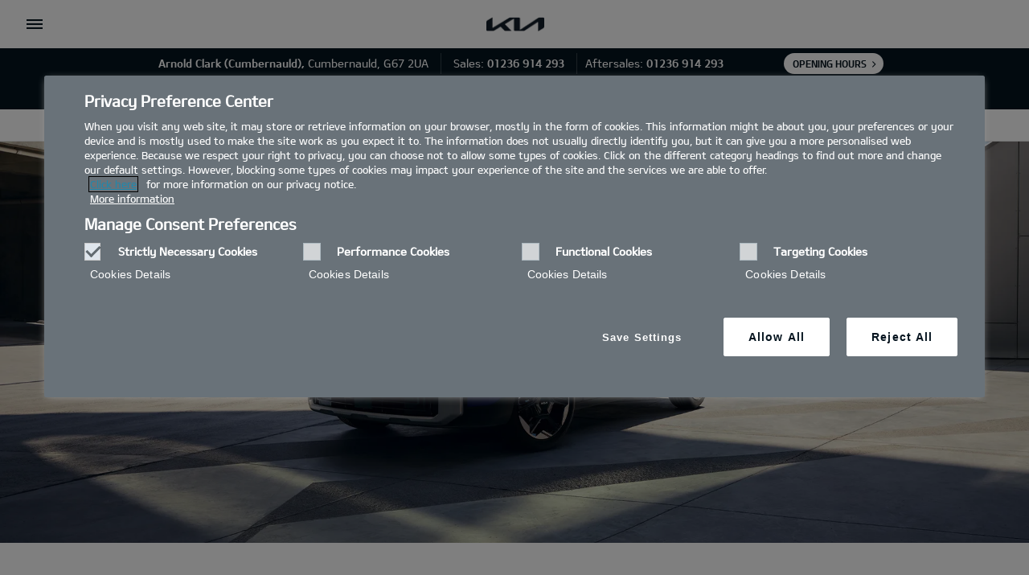

--- FILE ---
content_type: text/html; charset=UTF-8
request_url: https://www.kia.com/uk/dealers/arnoldclarkcumbernauld/new-cars/stonic/specification/
body_size: 28359
content:



<!DOCTYPE html>
<html lang="en">


    




<head>
    <script>
        // Initialize the dataLayer array.
        window.dataLayer = window.dataLayer || [];

        // Define the gtag function for pushing arguments to dataLayer.
        function gtag()

        {     dataLayer.push(arguments);   }

        // Set the default consent configuration for various storage types.
        // Setting these to 'denied' means the user's consent is required.
        gtag('consent', 'default',

        {     ad_storage: "denied",     analytics_storage: "denied",     functionality_storage: "denied",     personalization_storage: "denied",     security_storage: "denied", ad_user_data: "denied",    ad_personalization: "denied",    'wait_for_update': 500  }
        );
    </script>
    <!-- Google Tag Manager -->
	<script>
		(function(w,d,s,l,i){
			w[l]=w[l]||[];w[l].push({'gtm.start':new Date().getTime(),event:'gtm.js'});var f=d.getElementsByTagName(s)[0],
			j=d.createElement(s),dl=l!='dataLayer'?'&l='+l:'';j.async=true;j.src='https://www.googletagmanager.com/gtm.js?id='+i+dl;f.parentNode.insertBefore(j,f);
		})(window,document,'script','dataLayer','GTM-MNVL77XG');
	</script>
	<!-- End Google Tag Manager --> 
    

<!-- BEGIN LivePerson Monitor. -->
	<script type="text/plain" class="optanon-category-3">window.lpTag=window.lpTag||{},'undefined'==typeof window.lpTag._tagCount?(window.lpTag={wl:lpTag.wl||null,scp:lpTag.scp||null,site:'87638647'||'',section:lpTag.section||'',tagletSection:lpTag.tagletSection||null,autoStart:lpTag.autoStart!==!1,ovr:lpTag.ovr||{},_v:'1.10.0',_tagCount:1,protocol:'https:',events:{bind:function(t,e,i){lpTag.defer(function(){lpTag.events.bind(t,e,i)},0)},trigger:function(t,e,i){lpTag.defer(function(){lpTag.events.trigger(t,e,i)},1)}},defer:function(t,e){0===e?(this._defB=this._defB||[],this._defB.push(t)):1===e?(this._defT=this._defT||[],this._defT.push(t)):(this._defL=this._defL||[],this._defL.push(t))},load:function(t,e,i){var n=this;setTimeout(function(){n._load(t,e,i)},0)},_load:function(t,e,i){var n=t;t||(n=this.protocol+'//'+(this.ovr&&this.ovr.domain?this.ovr.domain:'lptag.liveperson.net')+'/tag/tag.js?site='+this.site);var o=document.createElement('script');o.setAttribute('charset',e?e:'UTF-8'),i&&o.setAttribute('id',i),o.setAttribute("class", "optanon-category-3"),o.setAttribute('src',n),document.getElementsByTagName('head').item(0).appendChild(o)},init:function(){this._timing=this._timing||{},this._timing.start=(new Date).getTime();var t=this;window.attachEvent?window.attachEvent('onload',function(){t._domReady('domReady')}):(window.addEventListener('DOMContentLoaded',function(){t._domReady('contReady')},!1),window.addEventListener('load',function(){t._domReady('domReady')},!1)),'undefined'===typeof window._lptStop&&this.load()},start:function(){this.autoStart=!0},_domReady:function(t){this.isDom||(this.isDom=!0,this.events.trigger('LPT','DOM_READY',{t:t})),this._timing[t]=(new Date).getTime()},vars:lpTag.vars||[],dbs:lpTag.dbs||[],ctn:lpTag.ctn||[],sdes:lpTag.sdes||[],hooks:lpTag.hooks||[],identities:lpTag.identities||[],ev:lpTag.ev||[]},lpTag.init()):window.lpTag._tagCount+=1;</script>
<!-- END LivePerson Monitor. -->
<script type="text/plain" class="optanon-category-3">
window.lpTag = window.lpTag || {};
lpTag.sdes = lpTag.sdes||[];
lpTag.sdes.push(
{
    "type": "ctmrinfo", 
    "info": {
      "storeNumber": "2055", //Dealership id
    }
});

</script>

    


<meta property="og:image" content="https://org-dealers.kia.com/etc.clientlibs/settings/wcm/designs/kia-uk/clientlib/resources/rbr/kia-company-logo.jpg"/>

<meta http-equiv="X-UA-Compatible" content="IE=edge"/>
<meta charset="utf-8"/>


<meta name="title" content="The Stonic Specifications &amp; Features  | KIA Arnoldclarkcumbernauld"/>
<meta name="description" content="View the Kia Stonic specifications online including interior, exterior and technical features. Discover detailed car specifications for all models in the range."/>
<meta name="og:title" content="The Stonic Specifications &amp; Features  | KIA Arnoldclarkcumbernauld"/>
<meta name="og:description" content="View the Kia Stonic specifications online including interior, exterior and technical features. Discover detailed car specifications for all models in the range."/>
<meta name="twitter:title" content="The Stonic Specifications &amp; Features  | KIA Arnoldclarkcumbernauld"/>
<meta name="twitter:description" content="View the Kia Stonic specifications online including interior, exterior and technical features. Discover detailed car specifications for all models in the range."/>
<meta name="format-detection" content="telephone=no"/>
<meta name="viewport" content="width=device-width,initial-scale=1.0,minimum-scale=1.0,maximum-scale=5.0"/>

    <meta name="robots" content="NOODP, NOYDIR , noindex"/>



<meta name="kia_metrics_pagename" content="new cars|The new stonic|The new stonic specification"/>
<meta name="google-site-verification" content="g8kXuNGgkfOIF79pVh4gFMiAn5HEDqE-EBLPpwK8XXE"/>
<meta name="google-site-verification" content="vSIdlFsikjuUu4Scq4lJbQFrV_MmUU1BwLDz_hjRfCo"/>
<meta name="google-site-verification" content="rLia1WS-UnCfdSW7CsFKoVBEi4yHZWQt9m2NPDnx7XQ"/>

<link rel="icon" href="/etc.clientlibs/settings/wcm/designs/kia-uk/clientlib/resources/rbr/rbr-fav.ico"/>
<link rel="icon" href="/etc.clientlibs/settings/wcm/designs/kia-uk/clientlib/resources/rbr/Favicon-Light-180.svg" type="image/svg+xml"/>
<link rel="apple-touch-icon" href="/etc.clientlibs/settings/wcm/designs/kia-uk/clientlib/resources/rbr/apple-icon-180x180.png"/>

<link rel="canonical" href="https://www.kia.com/uk/new-cars/stonic/specification"/>



    
<script type="text/javascript">
   window.runModeAuthor="false";
   window.isProd="true";
   window.isNewBanner="true";
</script>


   
<div class="cookieLocation_top" data-cookieLocation="top"> 
<script type="text/javascript" src="https://cdn.cookielaw.org/consent/ef86db51-67f9-44de-bf01-c7aa9806cf17/OtAutoBlock.js"></script>
<script src="https://cdn.cookielaw.org/scripttemplates/otSDKStub.js" type="text/javascript" charset="UTF-8" data-domain-script="ef86db51-67f9-44de-bf01-c7aa9806cf17"> </script>    
</div>
   



    
    
<link rel="stylesheet" href="/etc.clientlibs/foundation/clientlibs/main.min.css" type="text/css">
<script src="/etc.clientlibs/clientlibs/granite/jquery.min.js"></script>
<script src="/etc.clientlibs/clientlibs/granite/utils.min.js"></script>
<script src="/etc.clientlibs/clientlibs/granite/jquery/granite.min.js"></script>
<script src="/etc.clientlibs/foundation/clientlibs/jquery.min.js"></script>
<script src="/etc.clientlibs/foundation/clientlibs/shared.min.js"></script>
<script src="/etc.clientlibs/foundation/clientlibs/main.min.js"></script>






    

    



    <title>The Stonic Specifications &amp; Features | Kia UK</title>



    <script type="text/javascript">
        window.kmukFinanceCalConfig = {
            url: "https://www.kia.com/uk/new-cars/finance-calculator/"
        }
    </script>
    <link rel="shortcut icon" href="/content/dam/kwcms/kme/uk/en/assets/static/gnb/favicon.ico"/>
    
    
<link rel="stylesheet" href="/etc.clientlibs/settings/wcm/designs/kia-uk/clientlib/libs/page.min.css" type="text/css">



    
    
<link rel="stylesheet" href="/etc.clientlibs/settings/wcm/designs/kia-uk/clientlib/libs/bootstrap-libs.min.css" type="text/css">



    
<script type="text/javascript">
    window.googleApiKey = "AIzaSyAzW6Pn6falU\u002Djyu7StarRydET5DjD6JLM";
</script>

<!-- Javascript API -->

<!-- youtube -->
<script type="text/plain" src="https://www.youtube.com/iframe_api" class="optanon-category-4"></script>
<!-- flowplayer -->
 <script type="text/javascript" src="https://embed.cloudflarestream.com/embed/sdk.latest.js"></script> 
<script type="text/javascript" src="//releases.flowplayer.org/6.0.5/flowplayer.min.js"></script>

<!-- Google Map -->

<script>
    function initMap(){}
</script>

<script src="https://maps.googleapis.com/maps/api/js?&key=AIzaSyAzW6Pn6falU-jyu7StarRydET5DjD6JLM&language=en&libraries=geometry,places&callback=initMap"></script>
<!-- Google Short Url -->
<script>
    /**
    */
    function load() {
        gapi.client.setApiKey('AIzaSyBYEFgRCw_gh-nPdEWQyPRpL50KoCDysi4');
        gapi.client.load('urlshortener', 'v1',function(){});
    }
</script>
<!-- Firing custom page bottom evt-->
<script>
    var evt = new Event("pageBottom");
    window.dispatchEvent(evt);
</script>

<script type="text/plain" src="https://apis.google.com/js/client.js?onload=load" class="optanon-category-4"></script>

<!-- ADOBE Analytic -->
<script class="optanon-category-4" type="text/plain" src="//assets.adobedtm.com/launch-ENd3283b08318e40579c6ecd31488dcb5f.min.js"></script>




    
    
        
    
<script src="/etc.clientlibs/settings/wcm/designs/kia-uk/clientlib/libs/libs.min.js"></script>



        
    
<script src="/etc.clientlibs/settings/wcm/designs/kia-uk/clientlib/libs/common.min.js"></script>



    

    
    
        
    
<script src="/etc.clientlibs/settings/wcm/designs/kia-uk/clientlib/libs/components/common-lib.min.js"></script>



    

    
    
<script src="/etc.clientlibs/settings/wcm/designs/kia-uk/clientlib.min.js"></script>




    <script>
    document.onreadystatechange = function() {
    	if (document.readyState !== "complete") {
        document.querySelectorAll("div.loaderReviewComponent").forEach((r)=>{r.style.visibility= "hidden";});
        document.querySelectorAll('.loaderFeefoReview').forEach((e)=>{e.style.display="inline";});
    	} else {
        document.querySelectorAll('.loaderFeefoReview').forEach((e)=>{e.style.display="none";});
        document.querySelectorAll("div.loaderReviewComponent").forEach((r)=>{r.style.visibility = "visible";});
    	}
	};
    </script>
</head>
    

<body>
	
	
		<noscript><iframe src="https://www.googletagmanager.com/ns.html?id=GTM-MNVL77XG" height="0" width="0" style="display:none;visibility:hidden"></iframe></noscript>
	
	<script type="text/javascript">
		window.eut = window.eut? window.eut : {};
		window.eut.gtmData = window.eut.gtmData ? window.eut.gtmData : {}; 
		window.eut.gtmData.vehicle_nameplate = "";
	</script>
	<div class="accessbility">
		<a href="#content">Go to content</a>
	</div>
	<div id="wrap">
		<div id="header" class="cookie_head">
			

<div class="header_in">
    <div class="cookie_policy">
        <div class="policy_in">
            <div class="secondary-nav-desktop">


                    <ul class="util_menu">
                        <li class="util_l"><a class="optanon-toggle-display util_a" href="javascript:void(0);" role="button">Privacy Settings</a></li>

						<!-- KWCMSLIVE-18523 START -->
                        
                            
                                <li class="util_l ">
                                    <a href="https://www.kia.com/uk/dealers/arnoldclarkcumbernauld/utility/request-a-test-drive/" class="util_a">Book a test drive</a>
                                </li>
                            
                                <li class="util_l ">
                                    <a href="https://www.kia.com/uk/dealers/arnoldclarkcumbernauld/utility/request-a-brochure/" class="util_a">Brochure</a>
                                </li>
                            
                                <li class="util_l ">
                                    <a href="https://www.kia.com/uk/dealers/arnoldclarkcumbernauld/utility/build-your-kia/" class="util_a">Build your kia</a>
                                </li>
                            
                                <li class="util_l ">
                                    <a href="https://www.kia.com/uk/dealers/arnoldclarkcumbernauld/utility/request-an-appointment/" class="util_a">Request an appointment</a>
                                </li>
                            
                        
						<!-- KWCMSLIVE-18523 END -->

                        <li class="util_l">
                            <a id="eut_util_search" class="dib eut_util_search" href="javascript:void(0)" role="button">
                                <div class="util_search">
                                    <form method="get" action="/utility/search.html">
                                        <div class="u_sch_box">
                                            
                                            <label id="search_label_desktop">SEARCH</label>
                                            <input id="search_input_desktop" type="text" class="sch_inp desktop-search" name="keyword1" title="Search Keyword" placeholder="SEARCH"/>
                                            <button id="desktop-search-submit" type="submit" class="sch_btn" title="Search" tabindex="-1"></button>
                                        </div>
                                    </form>
                                </div>
                            </a>
                        </li>
                        <li class="util_l country-selector__wrapper xl-only">
                            

<span class="country-list init-country" href="javascript:void(0)" tabindex="0"><a>CHANGE COUNTRY</a></span>
<div class="overlaY"></div>
<ul class="country-selector">
  
    
      
        
          <li class="country-list" countrycode="at-de">
            <a class="countryLink" href="https://www.kia.com/at/" tabindex="0"><span class="countryName Austria  lazyLoad"></span>Austria</a>
          </li>
        
      
    
  
    
      
        
          <li class="country-list" countrycode="be-fr">
            <a class="countryLink" href="https://www.kia.com/be/fr/page-daccueil/" tabindex="0"><span class="countryName Belgium  lazyLoad"></span>Belgium (French)</a>
          </li>
        
      
    
  
    
      
        
          <li class="country-list" countrycode="be-nl">
            <a class="countryLink" href="https://www.kia.com/be/nl/startpagina/" tabindex="0"><span class="countryName Belgium  lazyLoad"></span>Belgium (Dutch)</a>
          </li>
        
      
    
  
    
      
        
          <li class="country-list" countrycode="cz-cs">
            <a class="countryLink" href="https://www.kia.com/cz/uvodni-stranka/" tabindex="0"><span class="countryName Czechia  lazyLoad"></span>Czechia</a>
          </li>
        
      
    
  
    
      
        
          <li class="country-list" countrycode="de-de">
            <a class="countryLink" href="https://www.kia.com/de/" tabindex="0"><span class="countryName Germany  lazyLoad"></span>Germany</a>
          </li>
        
      
    
  
    
      
        
          <li class="country-list" countrycode="dk-da">
            <a class="countryLink" href="https://www.kia.com/dk/" tabindex="0"><span class="countryName Denmark  lazyLoad"></span>Denmark</a>
          </li>
        
      
    
  
    
      
        
          <li class="country-list" countrycode="en-en">
            <a class="countryLink" href="https://www.kia.com/eu/" tabindex="0"><span class="countryName EN  lazyLoad"></span>Europe</a>
          </li>
        
      
    
  
    
      
        
          <li class="country-list" countrycode="es-es">
            <a class="countryLink" href="https://www.kia.com/es/" tabindex="0"><span class="countryName Spain  lazyLoad"></span>Spain</a>
          </li>
        
      
    
  
    
      
        
          <li class="country-list" countrycode="fi-fi">
            <a class="countryLink" href="https://www.kia.com/fi/" tabindex="0"><span class="countryName Finland  lazyLoad"></span>Finland</a>
          </li>
        
      
    
  
    
      
        
          <li class="country-list" countrycode="fr-fr">
            <a class="countryLink" href="https://www.kia.com/fr/" tabindex="0"><span class="countryName France  lazyLoad"></span>France</a>
          </li>
        
      
    
  
    
      
        
          <li class="country-list" countrycode="gr-el">
            <a class="countryLink" href="https://www.kia.com/gr/" tabindex="0"><span class="countryName Greece  lazyLoad"></span>Greece</a>
          </li>
        
      
    
  
    
      
        
          <li class="country-list" countrycode="hu-hu">
            <a class="countryLink" href="https://www.kia.com/hu/hu/" tabindex="0"><span class="countryName Hungary  lazyLoad"></span>Hungary</a>
          </li>
        
      
    
  
    
      
        
          <li class="country-list" countrycode="ie-en">
            <a class="countryLink" href="https://www.kia.com/ie/" tabindex="0"><span class="countryName Ireland  lazyLoad"></span>Ireland</a>
          </li>
        
      
    
  
    
      
        
          <li class="country-list" countrycode="is-is">
            <a class="countryLink" href="https://www.kia.com/is/" tabindex="0"><span class="countryName Iceland  lazyLoad"></span>Iceland</a>
          </li>
        
      
    
  
    
      
        
          <li class="country-list" countrycode="it-it">
            <a class="countryLink" href="https://www.kia.com/it/" tabindex="0"><span class="countryName Italy  lazyLoad"></span>Italy</a>
          </li>
        
      
    
  
    
      
        
          <li class="country-list" countrycode="lu-fr">
            <a class="countryLink" href="https://www.kia.com/lu/page-daccueil/" tabindex="0"><span class="countryName Luxembourg  lazyLoad"></span>Luxembourg</a>
          </li>
        
      
    
  
    
      
        
          <li class="country-list" countrycode="mt-mt">
            <a class="countryLink" href="https://www.kia.com/mt/" tabindex="0"><span class="countryName Malta  lazyLoad"></span>Malta</a>
          </li>
        
      
    
  
    
      
        
          <li class="country-list" countrycode="nl-nl">
            <a class="countryLink" href="https://www.kia.com/nl/" tabindex="0"><span class="countryName Netherlands  lazyLoad"></span>Netherlands</a>
          </li>
        
      
    
  
    
      
        
          <li class="country-list" countrycode="no-nn">
            <a class="countryLink" href="https://www.kia.com/no/" tabindex="0"><span class="countryName Norway  lazyLoad"></span>Norway</a>
          </li>
        
      
    
  
    
      
        
          <li class="country-list" countrycode="pl-pl">
            <a class="countryLink" href="https://www.kia.com/pl/" tabindex="0"><span class="countryName Poland  lazyLoad"></span>Poland</a>
          </li>
        
      
    
  
    
      
        
          <li class="country-list" countrycode="se-sv">
            <a class="countryLink" href="https://www.kia.com/se/" tabindex="0"><span class="countryName Sweden  lazyLoad"></span>Sweden</a>
          </li>
        
      
    
  
    
      
        
          <li class="country-list" countrycode="sk-sk">
            <a class="countryLink" href="https://www.kia.com/sk/domov/" tabindex="0"><span class="countryName Slovakia  lazyLoad"></span>Slovakia</a>
          </li>
        
      
    
  
    
      
        
          <li class="country-list" countrycode="uk-en">
            <a class="countryLink" href="https://www.kia.com/uk/" tabindex="0"><span class="countryName UK  lazyLoad"></span>United Kingdom</a>
          </li>
        
      
    
  
</ul>

                        </li>
                    </ul>




                <div id="eut_util_search_mobile" class="eut_util_search xl-hidden">
                    <div class="util_search">
                        <form method="get" action="/utility/search.html">
                            <div class="u_sch_box">
                                
                                <label id="search_label_desktop">SEARCH</label>
                                <input id="search_input_desktop" type="text" class="sch_inp mobile-search" name="keyword1" title="Search Keyword" placeholder="SEARCH"/>
                                <button type="submit" class="sch_btn" title="Search"></button>
                            </div>
                        </form>
                    </div>
                </div>
            </div>

            <a href="#" class="open_gnb">
                <span class="cmm_spr spr_menu">open menu</span>
            </a>
            <a itemprop="url" href="https://www.kia.com/uk/dealers/arnoldclarkcumbernauld/" class="lg_a logo_mobile xl-hidden">
                <img class="logo__blackLogo" itemprop="logo" src="/etc.clientlibs/settings/wcm/designs/kia-uk/clientlib/resources/rbr/logo_kia_black-rbr.png" alt="KIA"/>
                <img class="logo__whiteLogo" itemprop="logo" src="/etc.clientlibs/settings/wcm/designs/kia-uk/clientlib/resources/rbr/logo_kia_white-rbr.png" alt="KIA"/>
            </a>
            
            <!-- GNB gnb_area open -->
            <div class="gnb_area" role="dialog" aria-modal="true" aria-label="menu">
                
                    <nav class="gnb_nav">
                        
                        <div class="eut_header_navigation--xl-hidden xl-hidden">
                            <div class="country-selector__wrapper">
                                

<span class="country-list init-country" href="javascript:void(0)" tabindex="0"><a>CHANGE COUNTRY</a></span>
<div class="overlaY"></div>
<ul class="country-selector">
  
    
      
        
          <li class="country-list" countrycode="at-de">
            <a class="countryLink" href="https://www.kia.com/at/" tabindex="0"><span class="countryName Austria  lazyLoad"></span>Austria</a>
          </li>
        
      
    
  
    
      
        
          <li class="country-list" countrycode="be-fr">
            <a class="countryLink" href="https://www.kia.com/be/fr/page-daccueil/" tabindex="0"><span class="countryName Belgium  lazyLoad"></span>Belgium (French)</a>
          </li>
        
      
    
  
    
      
        
          <li class="country-list" countrycode="be-nl">
            <a class="countryLink" href="https://www.kia.com/be/nl/startpagina/" tabindex="0"><span class="countryName Belgium  lazyLoad"></span>Belgium (Dutch)</a>
          </li>
        
      
    
  
    
      
        
          <li class="country-list" countrycode="cz-cs">
            <a class="countryLink" href="https://www.kia.com/cz/uvodni-stranka/" tabindex="0"><span class="countryName Czechia  lazyLoad"></span>Czechia</a>
          </li>
        
      
    
  
    
      
        
          <li class="country-list" countrycode="de-de">
            <a class="countryLink" href="https://www.kia.com/de/" tabindex="0"><span class="countryName Germany  lazyLoad"></span>Germany</a>
          </li>
        
      
    
  
    
      
        
          <li class="country-list" countrycode="dk-da">
            <a class="countryLink" href="https://www.kia.com/dk/" tabindex="0"><span class="countryName Denmark  lazyLoad"></span>Denmark</a>
          </li>
        
      
    
  
    
      
        
          <li class="country-list" countrycode="en-en">
            <a class="countryLink" href="https://www.kia.com/eu/" tabindex="0"><span class="countryName EN  lazyLoad"></span>Europe</a>
          </li>
        
      
    
  
    
      
        
          <li class="country-list" countrycode="es-es">
            <a class="countryLink" href="https://www.kia.com/es/" tabindex="0"><span class="countryName Spain  lazyLoad"></span>Spain</a>
          </li>
        
      
    
  
    
      
        
          <li class="country-list" countrycode="fi-fi">
            <a class="countryLink" href="https://www.kia.com/fi/" tabindex="0"><span class="countryName Finland  lazyLoad"></span>Finland</a>
          </li>
        
      
    
  
    
      
        
          <li class="country-list" countrycode="fr-fr">
            <a class="countryLink" href="https://www.kia.com/fr/" tabindex="0"><span class="countryName France  lazyLoad"></span>France</a>
          </li>
        
      
    
  
    
      
        
          <li class="country-list" countrycode="gr-el">
            <a class="countryLink" href="https://www.kia.com/gr/" tabindex="0"><span class="countryName Greece  lazyLoad"></span>Greece</a>
          </li>
        
      
    
  
    
      
        
          <li class="country-list" countrycode="hu-hu">
            <a class="countryLink" href="https://www.kia.com/hu/hu/" tabindex="0"><span class="countryName Hungary  lazyLoad"></span>Hungary</a>
          </li>
        
      
    
  
    
      
        
          <li class="country-list" countrycode="ie-en">
            <a class="countryLink" href="https://www.kia.com/ie/" tabindex="0"><span class="countryName Ireland  lazyLoad"></span>Ireland</a>
          </li>
        
      
    
  
    
      
        
          <li class="country-list" countrycode="is-is">
            <a class="countryLink" href="https://www.kia.com/is/" tabindex="0"><span class="countryName Iceland  lazyLoad"></span>Iceland</a>
          </li>
        
      
    
  
    
      
        
          <li class="country-list" countrycode="it-it">
            <a class="countryLink" href="https://www.kia.com/it/" tabindex="0"><span class="countryName Italy  lazyLoad"></span>Italy</a>
          </li>
        
      
    
  
    
      
        
          <li class="country-list" countrycode="lu-fr">
            <a class="countryLink" href="https://www.kia.com/lu/page-daccueil/" tabindex="0"><span class="countryName Luxembourg  lazyLoad"></span>Luxembourg</a>
          </li>
        
      
    
  
    
      
        
          <li class="country-list" countrycode="mt-mt">
            <a class="countryLink" href="https://www.kia.com/mt/" tabindex="0"><span class="countryName Malta  lazyLoad"></span>Malta</a>
          </li>
        
      
    
  
    
      
        
          <li class="country-list" countrycode="nl-nl">
            <a class="countryLink" href="https://www.kia.com/nl/" tabindex="0"><span class="countryName Netherlands  lazyLoad"></span>Netherlands</a>
          </li>
        
      
    
  
    
      
        
          <li class="country-list" countrycode="no-nn">
            <a class="countryLink" href="https://www.kia.com/no/" tabindex="0"><span class="countryName Norway  lazyLoad"></span>Norway</a>
          </li>
        
      
    
  
    
      
        
          <li class="country-list" countrycode="pl-pl">
            <a class="countryLink" href="https://www.kia.com/pl/" tabindex="0"><span class="countryName Poland  lazyLoad"></span>Poland</a>
          </li>
        
      
    
  
    
      
        
          <li class="country-list" countrycode="se-sv">
            <a class="countryLink" href="https://www.kia.com/se/" tabindex="0"><span class="countryName Sweden  lazyLoad"></span>Sweden</a>
          </li>
        
      
    
  
    
      
        
          <li class="country-list" countrycode="sk-sk">
            <a class="countryLink" href="https://www.kia.com/sk/domov/" tabindex="0"><span class="countryName Slovakia  lazyLoad"></span>Slovakia</a>
          </li>
        
      
    
  
    
      
        
          <li class="country-list" countrycode="uk-en">
            <a class="countryLink" href="https://www.kia.com/uk/" tabindex="0"><span class="countryName UK  lazyLoad"></span>United Kingdom</a>
          </li>
        
      
    
  
</ul>

                            </div>
                        </div>
                        <div class="gnbdisplay--left">
                            
                                
<ul>
    <li class="dth1_l">
        <a href="https://www.kia.com/uk/dealers/arnoldclarkcumbernauld/new-cars/" class="dth1_a gnbdisplay">new cars</a>
        <a href="https://www.kia.com/uk/dealers/arnoldclarkcumbernauld/new-cars/" class="dth1_a gnbdisplay_mobile">new cars</a>
        
            <div class="dth2_u dth_pip">
                <div class="car_tab" role="tablist">
                    
                        <a href="#" id="by-family" role="tab" aria-selected="false" aria-controls="car_grid0" class="sort_a ">
                            <span>By Family</span>
                        </a>
                    
                    <a href="#" id="by-category" role="tab" aria-selected="false" aria-controls="car_grid1" class="sort_a ">
                        <span>By Category</span>
                    </a>
                </div>
                <p></p>
                
                    <div class="car_grid family-section" role="tabpanel" tabindex="0" aria-labelledby="by-family" id="car_grid0" data-ix-options="view-length:1;move-length:1;loop:false;">
                        <div class="ix-list-viewport">
                            <ul class="grid_u ix-list-items" data-datam="{EV3=[com.kia.wcms.aem.kia_uk.core.common.vo.NavigationVO@45f38d60], EV9=[com.kia.wcms.aem.kia_uk.core.common.vo.NavigationVO@4a3dcb9f], EV6=[com.kia.wcms.aem.kia_uk.core.common.vo.NavigationVO@6bccc8d5], New Sportage=[com.kia.wcms.aem.kia_uk.core.common.vo.NavigationVO@539807e3], Niro=[com.kia.wcms.aem.kia_uk.core.common.vo.NavigationVO@a59187d], Picanto=[com.kia.wcms.aem.kia_uk.core.common.vo.NavigationVO@2e1c4b9a], New Stonic=[com.kia.wcms.aem.kia_uk.core.common.vo.NavigationVO@231ba4ec], Sorento=[com.kia.wcms.aem.kia_uk.core.common.vo.NavigationVO@302f0873], Kia XCeed=[com.kia.wcms.aem.kia_uk.core.common.vo.NavigationVO@727764fb], K4=[com.kia.wcms.aem.kia_uk.core.common.vo.NavigationVO@3efba1b4], EV4=[com.kia.wcms.aem.kia_uk.core.common.vo.NavigationVO@40b95e43], EV5=[com.kia.wcms.aem.kia_uk.core.common.vo.NavigationVO@89daab7], EV6 GT=[com.kia.wcms.aem.kia_uk.core.common.vo.NavigationVO@418447e3], EV9 GT=[com.kia.wcms.aem.kia_uk.core.common.vo.NavigationVO@2291b866]}">
                                
                                    
                                    
                                        <li class="grid_l ix-list-item">
                                    
                                    
                                        
                                            
                                                <div class="grid_set parentGridItem">
                                                    <a href="https://www.kia.com/uk/dealers/arnoldclarkcumbernauld/new-cars/ev3/" class="grid_box">
                                                        <span class="g_img">
                                                            <img src="/content/dam/kwcms/kme/uk/en/assets/static/nav22/kia-ev3_2024-gt-line-s-pistachio-green_0014_Nav_240x135.png" alt="EV3"/>
                                                        </span>
                                                        <strong class="g_name" data-sizer="">EV3</strong>
													                                                            
														<div scripturl="https://api.feefo.com/api/javascript/kia-motors-uk" class="feefo-product-stars-widget"></div>
													
                                                    </a>
                                                </div>
                                            
                                            
                                        
                                    
                                    
                                
                                    
                                    
                                    
                                        
                                            
                                                <div class="grid_set parentGridItem">
                                                    <a href="https://www.kia.com/uk/dealers/arnoldclarkcumbernauld/new-cars/ev9/" class="grid_box">
                                                        <span class="g_img">
                                                            <img src="/content/dam/kwcms/kme/uk/en/assets/vehicles/EV9_Concept/EV9_Finance_240x135.png" alt="EV9"/>
                                                        </span>
                                                        <strong class="g_name" data-sizer="">EV9</strong>
													                                                            
														<div scripturl="https://api.feefo.com/api/javascript/kia-motors-uk" class="feefo-product-stars-widget"></div>
													
                                                    </a>
                                                </div>
                                            
                                            
                                        
                                    
                                    
                                
                                    
                                    
                                    
                                        
                                            
                                                <div class="grid_set parentGridItem">
                                                    <a href="https://www.kia.com/uk/dealers/arnoldclarkcumbernauld/new-cars/ev6/" class="grid_box">
                                                        <span class="g_img">
                                                            <img src="/content/dam/kwcms/kme/uk/en/assets/static/nav22/EV6_240x135.png" alt="EV6"/>
                                                        </span>
                                                        <strong class="g_name" data-sizer="">EV6</strong>
													                                                            
														<div scripturl="https://api.feefo.com/api/javascript/kia-motors-uk" class="feefo-product-stars-widget" data-parent-product-sku="EV6" data-product-sku="EV6"></div>
													
                                                    </a>
                                                </div>
                                            
                                            
                                        
                                    
                                    
                                
                                    
                                    
                                    
                                        
                                            
                                                <div class="grid_set parentGridItem">
                                                    <a href="https://www.kia.com/uk/dealers/arnoldclarkcumbernauld/new-cars/sportage/" class="grid_box">
                                                        <span class="g_img">
                                                            <img src="/content/dam/kwcms/kme/uk/en/assets/static/nav22/kia-sportage_2018-gt-line-s-hybrid-lunar-silver-black-roof_0014-240x135.png" alt="New Sportage"/>
                                                        </span>
                                                        <strong class="g_name" data-sizer="">New Sportage</strong>
													                                                            
														<div scripturl="https://api.feefo.com/api/javascript/kia-motors-uk" class="feefo-product-stars-widget" data-parent-product-sku="Sportage" data-product-sku="Sportage"></div>
													
                                                    </a>
                                                </div>
                                            
                                            
                                        
                                    
                                    
                                
                                    
                                    
                                    
                                        
                                            
                                                <div class="grid_set parentGridItem">
                                                    <a href="https://www.kia.com/uk/dealers/arnoldclarkcumbernauld/new-cars/niro/" class="grid_box">
                                                        <span class="g_img">
                                                            <img src="/content/dam/kwcms/kme/uk/en/assets/static/nav22/niro_EV_Nav_240x135%20(2).png" alt="Niro"/>
                                                        </span>
                                                        <strong class="g_name" data-sizer="">Niro</strong>
													                                                            
														<div scripturl="https://api.feefo.com/api/javascript/kia-motors-uk" class="feefo-product-stars-widget"></div>
													
                                                    </a>
                                                </div>
                                            
                                            
                                        
                                    
                                    
                                
                                    
                                    
                                    
                                        
                                            
                                                <div class="grid_set parentGridItem">
                                                    <a href="https://www.kia.com/uk/dealers/arnoldclarkcumbernauld/new-cars/picanto/" class="grid_box">
                                                        <span class="g_img">
                                                            <img src="/content/dam/kwcms/kme/uk/en/assets/static/nav22/kia-picanto_2024-gt-line-s-adventurous-green_left_facing_Nav_240x135.png" alt="Picanto"/>
                                                        </span>
                                                        <strong class="g_name" data-sizer="">Picanto</strong>
													                                                            
														<div scripturl="https://api.feefo.com/api/javascript/kia-motors-uk" class="feefo-product-stars-widget" data-parent-product-sku="Picanto" data-product-sku="Picanto"></div>
													
                                                    </a>
                                                </div>
                                            
                                            
                                        
                                    
                                    
                                
                                    
                                    
                                    
                                        
                                            
                                                <div class="grid_set parentGridItem">
                                                    <a href="https://www.kia.com/uk/dealers/arnoldclarkcumbernauld/new-cars/stonic/" class="grid_box">
                                                        <span class="g_img">
                                                            <img src="/content/dam/kwcms/kme/uk/en/assets/static/nav22/kia-stonic-gt-line-s-yacht-blue_0014-240x135.png" alt="New Stonic"/>
                                                        </span>
                                                        <strong class="g_name" data-sizer="">New Stonic</strong>
													                                                            
														<div scripturl="https://api.feefo.com/api/javascript/kia-motors-uk" class="feefo-product-stars-widget" data-parent-product-sku="Stonic" data-product-sku="Stonic"></div>
													
                                                    </a>
                                                </div>
                                            
                                            
                                        
                                    
                                    
                                
                                    
                                    
                                    
                                        
                                            
                                                <div class="grid_set parentGridItem">
                                                    <a href="https://www.kia.com/uk/dealers/arnoldclarkcumbernauld/new-cars/sorento/" class="grid_box">
                                                        <span class="g_img">
                                                            <img src="/content/dam/kwcms/kme/uk/en/assets/static/nav22/kia-sorento-phev_2024-4-interstellar-grey_0014_240x135.png" alt="Sorento"/>
                                                        </span>
                                                        <strong class="g_name" data-sizer="">Sorento</strong>
													                                                            
														<div scripturl="https://api.feefo.com/api/javascript/kia-motors-uk" class="feefo-product-stars-widget" data-parent-product-sku="Sorento" data-product-sku="Sorento"></div>
													
                                                    </a>
                                                </div>
                                            
                                            
                                        
                                    
                                    
                                
                                    
                                    
                                    
                                        
                                            
                                                <div class="grid_set parentGridItem">
                                                    <a href="https://www.kia.com/uk/dealers/arnoldclarkcumbernauld/new-cars/xceed/" class="grid_box">
                                                        <span class="g_img">
                                                            <img src="/content/dam/kwcms/kme/uk/en/assets/static/nav22/kia-xceed-phev-3-fusion-white_240x135_left.png" alt="Kia XCeed"/>
                                                        </span>
                                                        <strong class="g_name" data-sizer="">Kia XCeed</strong>
													                                                            
														<div scripturl="https://api.feefo.com/api/javascript/kia-motors-uk" class="feefo-product-stars-widget"></div>
													
                                                    </a>
                                                </div>
                                            
                                            
                                        
                                    
                                    
                                
                                    
                                    
                                    
                                        
                                            
                                                <div class="grid_set parentGridItem">
                                                    <a href="https://www.kia.com/uk/dealers/arnoldclarkcumbernauld/new-cars/k4/" class="grid_box">
                                                        <span class="g_img">
                                                            <img src="/content/dam/kwcms/kme/uk/en/assets/static/nav22/k4-240x135.png" alt="K4"/>
                                                        </span>
                                                        <strong class="g_name" data-sizer="">K4</strong>
													                                                            
														<div scripturl="https://api.feefo.com/api/javascript/kia-motors-uk" class="feefo-product-stars-widget"></div>
													
                                                    </a>
                                                </div>
                                            
                                            
                                        
                                    
                                    
                                
                                    
                                    
                                    
                                        
                                            
                                                <div class="grid_set parentGridItem">
                                                    <a href="https://www.kia.com/uk/dealers/arnoldclarkcumbernauld/new-cars/ev4/" class="grid_box">
                                                        <span class="g_img">
                                                            <img src="/content/dam/kwcms/kme/uk/en/assets/offers/q3_25/240x135.png" alt="EV4"/>
                                                        </span>
                                                        <strong class="g_name" data-sizer="">EV4</strong>
													                                                            
														<div scripturl="https://api.feefo.com/api/javascript/kia-motors-uk" class="feefo-product-stars-widget"></div>
													
                                                    </a>
                                                </div>
                                            
                                            
                                        
                                    
                                    
                                
                                    
                                    
                                    
                                        
                                            
                                                <div class="grid_set parentGridItem">
                                                    <a href="https://www.kia.com/uk/dealers/arnoldclarkcumbernauld/new-cars/ev5/" class="grid_box">
                                                        <span class="g_img">
                                                            <img src="/content/dam/kwcms/kme/uk/en/assets/static/gnb/kia-ev5_2025-gt-line-s-iceberg-green_0014-246x130.png" alt="EV5"/>
                                                        </span>
                                                        <strong class="g_name" data-sizer="">EV5</strong>
													                                                            
														<div scripturl="https://api.feefo.com/api/javascript/kia-motors-uk" class="feefo-product-stars-widget"></div>
													
                                                    </a>
                                                </div>
                                            
                                            
                                        
                                    
                                    
                                
                                    
                                    
                                    
                                        
                                            
                                                <div class="grid_set parentGridItem">
                                                    <a href="https://www.kia.com/uk/dealers/arnoldclarkcumbernauld/new-cars/ev6-gt/" class="grid_box">
                                                        <span class="g_img">
                                                            <img src="/content/dam/kwcms/kme/uk/en/assets/static/nav22/Explore_range/ev6gtpe_240x135.png" alt="EV6 GT"/>
                                                        </span>
                                                        <strong class="g_name" data-sizer="">EV6 GT</strong>
													                                                            
														<div scripturl="https://api.feefo.com/api/javascript/kia-motors-uk" class="feefo-product-stars-widget"></div>
													
                                                    </a>
                                                </div>
                                            
                                            
                                        
                                    
                                    
                                
                                    
                                    
                                    
                                        
                                            
                                                <div class="grid_set parentGridItem">
                                                    <a href="https://www.kia.com/uk/dealers/arnoldclarkcumbernauld/new-cars/ev9-gt/" class="grid_box">
                                                        <span class="g_img">
                                                            <img src="/content/dam/kwcms/kme/uk/en/assets/static/nav22/kia-ev9gt_2025-ev9gt7-240x135-NB.png" alt="EV9 GT"/>
                                                        </span>
                                                        <strong class="g_name" data-sizer="">EV9 GT</strong>
													                                                            
														<div scripturl="https://api.feefo.com/api/javascript/kia-motors-uk" class="feefo-product-stars-widget"></div>
													
                                                    </a>
                                                </div>
                                            
                                            
                                        
                                    
                                    
                                
                            </ul>
                        </div>
                        <div class="ix-controller">
                            <ul class="ix-thumbs">
                                <li class="ix-thumb">
                                    <a class="ix-btn" href="#" title="<!--ix-index-->">
                                        <!--ix-index-->
                                    </a>
                                </li>
                            </ul>
                        </div>
                    </div>
                
                <div class="car_grid" role="tabpanel" tabindex="0" aria-labelledby="by-category" id="car_grid1" data-ix-options="view-length:1;move-length:1;loop:false;">
                    <div class="ix-list-viewport">
                        <ul class="grid_u ix-list-items">
                            
                                
                                
                                    <li class="grid_l ix-list-item">
                                
                                <div class="grid_set parentGridItem g_auto">
                                    <a href="#" class="grid_box category-box g_auto">
                                        <span class="g_img">
                                            <img src="/content/dam/kwcms/kme/uk/en/assets/static/owners/reference-guide-and-manual/compact.png" alt="Compact" class="category-icon"/>
                                        </span>
                                        <strong class="g_name family-car">Compact</strong>
                                        <div class="expandedBorderDiv"></div>
                                                                                                   
                                            <img class="categoryFeefoPosition" src="https://api.feefo.com/api/logo?merchantidentifier=kia-motors-uk&since=year&template=Imported-Reviews-200x15.png&vendorref=*&tags=category:" alt="feefo logo"/>
                                        
                                    </a>
                                    
                                        
                                        <div class="car_collection_grid g_auto" id="slide_car_grid0" data-ix-options="view-length:1;move-length:1;loop:false;" data-parent="0">
                                            <div class="ix-list-viewport">
                                                <ul class="grid_u ix-list-items">
                                                    
                                                        
                                                        
                                                            <li class="grid_l ix-list-item" data-family="Compact">
                                                        
                                                        <div class="grid_set">
                                                            <a href="https://www.kia.com/uk/dealers/arnoldclarkcumbernauld/new-cars/ev3/" class="grid_box g_auto">
                                                                <span class="g_img g_auto">
                                                                    <img src="/content/dam/kwcms/kme/uk/en/assets/static/nav22/kia-ev3_2024-gt-line-s-pistachio-green_0014_Nav_240x135.png" alt="EV3"/>
                                                                </span>
                                                                <strong class="collection-name">EV3</strong>
                                                                                                                                
                                                                        <div scripturl="https://api.feefo.com/api/javascript/kia-motors-uk" class="feefo-product-stars-widget g_feefo_rating"></div>
                                                                    
                                                            </a>
                                                        </div>
                                                        
                                                        
                                                    
                                                        
                                                        
                                                        <div class="grid_set">
                                                            <a href="https://www.kia.com/uk/dealers/arnoldclarkcumbernauld/new-cars/picanto/" class="grid_box g_auto">
                                                                <span class="g_img g_auto">
                                                                    <img src="/content/dam/kwcms/kme/uk/en/assets/static/nav22/kia-picanto_2024-gt-line-s-adventurous-green_left_facing_Nav_240x135.png" alt="Picanto"/>
                                                                </span>
                                                                <strong class="collection-name">Picanto</strong>
                                                                                                                                
                                                                        <div scripturl="https://api.feefo.com/api/javascript/kia-motors-uk" class="feefo-product-stars-widget g_feefo_rating" data-parent-product-sku="Picanto" data-product-sku="Picanto"></div>
                                                                    
                                                            </a>
                                                        </div>
                                                        
                                                        
                                                            
                                                                
                                                                
                                                                    <div class="grid_set emptyDiv" style="height:158px;border-right: 1px solid #dbe2ea;box-sizing:border-box">
                                                                    </div>
                                                                
                                                            
                                                                
                                                                
                                                                    <div class="grid_set emptyDiv" style="height:158px;border-right: 1px solid #dbe2ea;box-sizing:border-box">
                                                                    </div>
                                                                
                                                            
                                                        
                                                    
                                                </ul>
                                            </div>
                                        </div>
                                    
                                </div>
                            
                                
                                
                                <div class="grid_set parentGridItem g_auto">
                                    <a href="#" class="grid_box category-box g_auto">
                                        <span class="g_img">
                                            <img src="/content/dam/kwcms/kme/uk/en/assets/static/owners/reference-guide-and-manual/midsized.png" alt="Mid Sized" class="category-icon"/>
                                        </span>
                                        <strong class="g_name family-car">Mid Sized</strong>
                                        <div class="expandedBorderDiv"></div>
                                                                                                   
                                            <img class="categoryFeefoPosition" src="https://api.feefo.com/api/logo?merchantidentifier=kia-motors-uk&since=year&template=Imported-Reviews-200x15.png&vendorref=*&tags=category:" alt="feefo logo"/>
                                        
                                    </a>
                                    
                                        
                                        <div class="car_collection_grid g_auto" id="slide_car_grid1" data-ix-options="view-length:1;move-length:1;loop:false;" data-parent="1">
                                            <div class="ix-list-viewport">
                                                <ul class="grid_u ix-list-items">
                                                    
                                                        
                                                        
                                                            <li class="grid_l ix-list-item" data-family="Mid Sized">
                                                        
                                                        <div class="grid_set">
                                                            <a href="https://www.kia.com/uk/dealers/arnoldclarkcumbernauld/new-cars/xceed/" class="grid_box g_auto">
                                                                <span class="g_img g_auto">
                                                                    <img src="/content/dam/kwcms/kme/uk/en/assets/static/nav22/kia-xceed-phev-3-fusion-white_240x135_left.png" alt="Kia XCeed"/>
                                                                </span>
                                                                <strong class="collection-name">Kia XCeed</strong>
                                                                                                                                
                                                                        <div scripturl="https://api.feefo.com/api/javascript/kia-motors-uk" class="feefo-product-stars-widget g_feefo_rating"></div>
                                                                    
                                                            </a>
                                                        </div>
                                                        
                                                        
                                                            
                                                                
                                                                
                                                                    <div class="grid_set emptyDiv" style="height:158px;border-right: 1px solid #dbe2ea;box-sizing:border-box">
                                                                    </div>
                                                                
                                                            
                                                                
                                                                
                                                                    <div class="grid_set emptyDiv" style="height:158px;border-right: 1px solid #dbe2ea;box-sizing:border-box">
                                                                    </div>
                                                                
                                                            
                                                                
                                                                
                                                                    <div class="grid_set emptyDiv" style="height:158px;border-right: 1px solid #dbe2ea;box-sizing:border-box">
                                                                    </div>
                                                                
                                                            
                                                        
                                                    
                                                </ul>
                                            </div>
                                        </div>
                                    
                                </div>
                            
                                
                                
                                <div class="grid_set parentGridItem g_auto">
                                    <a href="#" class="grid_box category-box g_auto">
                                        <span class="g_img">
                                            <img src="/content/dam/kwcms/kme/uk/en/assets/static/owners/reference-guide-and-manual/family-5-seater.png" alt="Family 5 seaters" class="category-icon"/>
                                        </span>
                                        <strong class="g_name family-car">Family 5 seaters</strong>
                                        <div class="expandedBorderDiv"></div>
                                                                                                   
                                            <img class="categoryFeefoPosition" src="https://api.feefo.com/api/logo?merchantidentifier=kia-motors-uk&since=year&template=Imported-Reviews-200x15.png&vendorref=*&tags=category:" alt="feefo logo"/>
                                        
                                    </a>
                                    
                                        
                                        <div class="car_collection_grid g_auto" id="slide_car_grid2" data-ix-options="view-length:1;move-length:1;loop:false;" data-parent="2">
                                            <div class="ix-list-viewport">
                                                <ul class="grid_u ix-list-items">
                                                    
                                                        
                                                        
                                                            <li class="grid_l ix-list-item" data-family="Family 5 seaters">
                                                        
                                                        <div class="grid_set">
                                                            <a href="https://www.kia.com/uk/dealers/arnoldclarkcumbernauld/new-cars/niro/" class="grid_box g_auto">
                                                                <span class="g_img g_auto">
                                                                    <img src="/content/dam/kwcms/kme/uk/en/assets/static/nav22/niro_EV_Nav_240x135%20(2).png" alt="Niro"/>
                                                                </span>
                                                                <strong class="collection-name">Niro</strong>
                                                                                                                                
                                                                        <div scripturl="https://api.feefo.com/api/javascript/kia-motors-uk" class="feefo-product-stars-widget g_feefo_rating"></div>
                                                                    
                                                            </a>
                                                        </div>
                                                        
                                                        
                                                    
                                                        
                                                        
                                                        <div class="grid_set">
                                                            <a href="https://www.kia.com/uk/dealers/arnoldclarkcumbernauld/new-cars/picanto/" class="grid_box g_auto">
                                                                <span class="g_img g_auto">
                                                                    <img src="/content/dam/kwcms/kme/uk/en/assets/static/nav22/kia-picanto_2024-gt-line-s-adventurous-green_left_facing_Nav_240x135.png" alt="Picanto"/>
                                                                </span>
                                                                <strong class="collection-name">Picanto</strong>
                                                                                                                                
                                                                        <div scripturl="https://api.feefo.com/api/javascript/kia-motors-uk" class="feefo-product-stars-widget g_feefo_rating" data-parent-product-sku="Picanto" data-product-sku="Picanto"></div>
                                                                    
                                                            </a>
                                                        </div>
                                                        
                                                        
                                                    
                                                        
                                                        
                                                        <div class="grid_set">
                                                            <a href="https://www.kia.com/uk/dealers/arnoldclarkcumbernauld/new-cars/stonic/" class="grid_box g_auto">
                                                                <span class="g_img g_auto">
                                                                    <img src="/content/dam/kwcms/kme/uk/en/assets/static/nav22/kia-stonic-gt-line-s-yacht-blue_0014-240x135.png" alt="New Stonic"/>
                                                                </span>
                                                                <strong class="collection-name">New Stonic</strong>
                                                                                                                                
                                                                        <div scripturl="https://api.feefo.com/api/javascript/kia-motors-uk" class="feefo-product-stars-widget g_feefo_rating" data-parent-product-sku="Stonic" data-product-sku="Stonic"></div>
                                                                    
                                                            </a>
                                                        </div>
                                                        
                                                        
                                                    
                                                        
                                                        
                                                        <div class="grid_set">
                                                            <a href="https://www.kia.com/uk/dealers/arnoldclarkcumbernauld/new-cars/k4/" class="grid_box g_auto">
                                                                <span class="g_img g_auto">
                                                                    <img src="/content/dam/kwcms/kme/uk/en/assets/static/nav22/k4-240x135.png" alt="K4"/>
                                                                </span>
                                                                <strong class="collection-name">K4</strong>
                                                                                                                                
                                                                        <div scripturl="https://api.feefo.com/api/javascript/kia-motors-uk" class="feefo-product-stars-widget g_feefo_rating"></div>
                                                                    
                                                            </a>
                                                        </div>
                                                        
                                                        
                                                    
                                                        
                                                        
                                                            <li class="grid_l ix-list-item" data-family="Family 5 seaters">
                                                        
                                                        <div class="grid_set">
                                                            <a href="https://www.kia.com/uk/dealers/arnoldclarkcumbernauld/new-cars/ev5/" class="grid_box g_auto">
                                                                <span class="g_img g_auto">
                                                                    <img src="/content/dam/kwcms/kme/uk/en/assets/static/gnb/kia-ev5_2025-gt-line-s-iceberg-green_0014-246x130.png" alt="EV5"/>
                                                                </span>
                                                                <strong class="collection-name">EV5</strong>
                                                                                                                                
                                                                        <div scripturl="https://api.feefo.com/api/javascript/kia-motors-uk" class="feefo-product-stars-widget g_feefo_rating"></div>
                                                                    
                                                            </a>
                                                        </div>
                                                        
                                                        
                                                            
                                                                
                                                                    <div class="grid_set emptyDiv" style="height:158px;border-right: 1px solid #dbe2ea;box-sizing:border-box">
                                                                    </div>
                                                                
                                                                
                                                            
                                                                
                                                                    <div class="grid_set emptyDiv" style="height:158px;border-right: 1px solid #dbe2ea;box-sizing:border-box">
                                                                    </div>
                                                                
                                                                
                                                            
                                                                
                                                                    <div class="grid_set emptyDiv" style="height:158px;border-right: 1px solid #dbe2ea;box-sizing:border-box">
                                                                    </div>
                                                                
                                                                
                                                            
                                                        
                                                    
                                                </ul>
                                            </div>
                                        </div>
                                    
                                </div>
                            
                                
                                
                                <div class="grid_set parentGridItem g_auto">
                                    <a href="#" class="grid_box category-box g_auto">
                                        <span class="g_img">
                                            <img src="/content/dam/kwcms/kme/uk/en/assets/static/owners/reference-guide-and-manual/family-7-seater.png" alt="Family 7 seaters" class="category-icon"/>
                                        </span>
                                        <strong class="g_name family-car">Family 7 seaters</strong>
                                        <div class="expandedBorderDiv"></div>
                                                                                                   
                                            <img class="categoryFeefoPosition" src="https://api.feefo.com/api/logo?merchantidentifier=kia-motors-uk&since=year&template=Imported-Reviews-200x15.png&vendorref=*&tags=category:" alt="feefo logo"/>
                                        
                                    </a>
                                    
                                        
                                        <div class="car_collection_grid g_auto" id="slide_car_grid3" data-ix-options="view-length:1;move-length:1;loop:false;" data-parent="3">
                                            <div class="ix-list-viewport">
                                                <ul class="grid_u ix-list-items">
                                                    
                                                        
                                                        
                                                            <li class="grid_l ix-list-item" data-family="Family 7 seaters">
                                                        
                                                        <div class="grid_set">
                                                            <a href="https://www.kia.com/uk/dealers/arnoldclarkcumbernauld/new-cars/ev9/" class="grid_box g_auto">
                                                                <span class="g_img g_auto">
                                                                    <img src="/content/dam/kwcms/kme/uk/en/assets/vehicles/EV9_Concept/EV9_Finance_240x135.png" alt="EV9"/>
                                                                </span>
                                                                <strong class="collection-name">EV9</strong>
                                                                                                                                
                                                                        <div scripturl="https://api.feefo.com/api/javascript/kia-motors-uk" class="feefo-product-stars-widget g_feefo_rating"></div>
                                                                    
                                                            </a>
                                                        </div>
                                                        
                                                        
                                                    
                                                        
                                                        
                                                        <div class="grid_set">
                                                            <a href="https://www.kia.com/uk/dealers/arnoldclarkcumbernauld/new-cars/sorento/" class="grid_box g_auto">
                                                                <span class="g_img g_auto">
                                                                    <img src="/content/dam/kwcms/kme/uk/en/assets/static/nav22/kia-sorento-phev_2024-4-interstellar-grey_0014_240x135.png" alt="Sorento"/>
                                                                </span>
                                                                <strong class="collection-name">Sorento</strong>
                                                                                                                                
                                                                        <div scripturl="https://api.feefo.com/api/javascript/kia-motors-uk" class="feefo-product-stars-widget g_feefo_rating" data-parent-product-sku="Sorento" data-product-sku="Sorento"></div>
                                                                    
                                                            </a>
                                                        </div>
                                                        
                                                        
                                                            
                                                                
                                                                
                                                                    <div class="grid_set emptyDiv" style="height:158px;border-right: 1px solid #dbe2ea;box-sizing:border-box">
                                                                    </div>
                                                                
                                                            
                                                                
                                                                
                                                                    <div class="grid_set emptyDiv" style="height:158px;border-right: 1px solid #dbe2ea;box-sizing:border-box">
                                                                    </div>
                                                                
                                                            
                                                        
                                                    
                                                </ul>
                                            </div>
                                        </div>
                                    
                                </div>
                            
                                
                                
                                <div class="grid_set parentGridItem g_auto">
                                    <a href="#" class="grid_box category-box g_auto">
                                        <span class="g_img">
                                            <img src="/content/dam/kwcms/kme/uk/en/assets/static/owners/reference-guide-and-manual/hatchback.png" alt="Hatchback" class="category-icon"/>
                                        </span>
                                        <strong class="g_name family-car">Hatchback</strong>
                                        <div class="expandedBorderDiv"></div>
                                                                                                   
                                            <img class="categoryFeefoPosition" src="https://api.feefo.com/api/logo?merchantidentifier=kia-motors-uk&since=year&template=Imported-Reviews-200x15.png&vendorref=*&tags=category:" alt="feefo logo"/>
                                        
                                    </a>
                                    
                                        
                                        <div class="car_collection_grid g_auto" id="slide_car_grid4" data-ix-options="view-length:1;move-length:1;loop:false;" data-parent="0">
                                            <div class="ix-list-viewport">
                                                <ul class="grid_u ix-list-items">
                                                    
                                                        
                                                        
                                                            <li class="grid_l ix-list-item" data-family="Hatchback">
                                                        
                                                        <div class="grid_set">
                                                            <a href="https://www.kia.com/uk/dealers/arnoldclarkcumbernauld/new-cars/picanto/" class="grid_box g_auto">
                                                                <span class="g_img g_auto">
                                                                    <img src="/content/dam/kwcms/kme/uk/en/assets/static/nav22/kia-picanto_2024-gt-line-s-adventurous-green_left_facing_Nav_240x135.png" alt="Picanto"/>
                                                                </span>
                                                                <strong class="collection-name">Picanto</strong>
                                                                                                                                
                                                                        <div scripturl="https://api.feefo.com/api/javascript/kia-motors-uk" class="feefo-product-stars-widget g_feefo_rating" data-parent-product-sku="Picanto" data-product-sku="Picanto"></div>
                                                                    
                                                            </a>
                                                        </div>
                                                        
                                                        
                                                    
                                                        
                                                        
                                                        <div class="grid_set">
                                                            <a href="https://www.kia.com/uk/dealers/arnoldclarkcumbernauld/new-cars/k4/" class="grid_box g_auto">
                                                                <span class="g_img g_auto">
                                                                    <img src="/content/dam/kwcms/kme/uk/en/assets/static/nav22/k4-240x135.png" alt="K4"/>
                                                                </span>
                                                                <strong class="collection-name">K4</strong>
                                                                                                                                
                                                                        <div scripturl="https://api.feefo.com/api/javascript/kia-motors-uk" class="feefo-product-stars-widget g_feefo_rating"></div>
                                                                    
                                                            </a>
                                                        </div>
                                                        
                                                        
                                                            
                                                                
                                                                
                                                                    <div class="grid_set emptyDiv" style="height:158px;border-right: 1px solid #dbe2ea;box-sizing:border-box">
                                                                    </div>
                                                                
                                                            
                                                                
                                                                
                                                                    <div class="grid_set emptyDiv" style="height:158px;border-right: 1px solid #dbe2ea;box-sizing:border-box">
                                                                    </div>
                                                                
                                                            
                                                        
                                                    
                                                </ul>
                                            </div>
                                        </div>
                                    
                                </div>
                            
                                
                                
                                <div class="grid_set parentGridItem g_auto">
                                    <a href="#" class="grid_box category-box g_auto">
                                        <span class="g_img">
                                            <img src="/content/dam/kwcms/kme/uk/en/assets/static/owners/reference-guide-and-manual/saloon.png" alt="Saloon" class="category-icon"/>
                                        </span>
                                        <strong class="g_name family-car">Saloon</strong>
                                        <div class="expandedBorderDiv"></div>
                                                                                                   
                                            <img class="categoryFeefoPosition" src="https://api.feefo.com/api/logo?merchantidentifier=kia-motors-uk&since=year&template=Imported-Reviews-200x15.png&vendorref=*&tags=category:" alt="feefo logo"/>
                                        
                                    </a>
                                    
                                </div>
                            
                                
                                
                                <div class="grid_set parentGridItem g_auto">
                                    <a href="#" class="grid_box category-box g_auto">
                                        <span class="g_img">
                                            <img src="/content/dam/kwcms/kme/uk/en/assets/static/owners/reference-guide-and-manual/estate.png" alt="Estate" class="category-icon"/>
                                        </span>
                                        <strong class="g_name family-car">Estate</strong>
                                        <div class="expandedBorderDiv"></div>
                                                                                                   
                                            <img class="categoryFeefoPosition" src="https://api.feefo.com/api/logo?merchantidentifier=kia-motors-uk&since=year&template=Imported-Reviews-200x15.png&vendorref=*&tags=category:" alt="feefo logo"/>
                                        
                                    </a>
                                    
                                </div>
                            
                                
                                
                                <div class="grid_set parentGridItem g_auto">
                                    <a href="#" class="grid_box category-box g_auto">
                                        <span class="g_img">
                                            <img src="/content/dam/kwcms/kme/uk/en/assets/static/owners/reference-guide-and-manual/suv_4x4.png" alt="SUV &amp; 4x4" class="category-icon"/>
                                        </span>
                                        <strong class="g_name family-car">SUV &amp; 4x4</strong>
                                        <div class="expandedBorderDiv"></div>
                                                                                                   
                                            <img class="categoryFeefoPosition" src="https://api.feefo.com/api/logo?merchantidentifier=kia-motors-uk&since=year&template=Imported-Reviews-200x15.png&vendorref=*&tags=category:" alt="feefo logo"/>
                                        
                                    </a>
                                    
                                        
                                        <div class="car_collection_grid g_auto" id="slide_car_grid7" data-ix-options="view-length:1;move-length:1;loop:false;" data-parent="3">
                                            <div class="ix-list-viewport">
                                                <ul class="grid_u ix-list-items">
                                                    
                                                        
                                                        
                                                            <li class="grid_l ix-list-item" data-family="SUV &amp; 4x4">
                                                        
                                                        <div class="grid_set">
                                                            <a href="https://www.kia.com/uk/dealers/arnoldclarkcumbernauld/new-cars/ev3/" class="grid_box g_auto">
                                                                <span class="g_img g_auto">
                                                                    <img src="/content/dam/kwcms/kme/uk/en/assets/static/nav22/kia-ev3_2024-gt-line-s-pistachio-green_0014_Nav_240x135.png" alt="EV3"/>
                                                                </span>
                                                                <strong class="collection-name">EV3</strong>
                                                                                                                                
                                                                        <div scripturl="https://api.feefo.com/api/javascript/kia-motors-uk" class="feefo-product-stars-widget g_feefo_rating"></div>
                                                                    
                                                            </a>
                                                        </div>
                                                        
                                                        
                                                    
                                                        
                                                        
                                                        <div class="grid_set">
                                                            <a href="https://www.kia.com/uk/dealers/arnoldclarkcumbernauld/new-cars/ev9/" class="grid_box g_auto">
                                                                <span class="g_img g_auto">
                                                                    <img src="/content/dam/kwcms/kme/uk/en/assets/vehicles/EV9_Concept/EV9_Finance_240x135.png" alt="EV9"/>
                                                                </span>
                                                                <strong class="collection-name">EV9</strong>
                                                                                                                                
                                                                        <div scripturl="https://api.feefo.com/api/javascript/kia-motors-uk" class="feefo-product-stars-widget g_feefo_rating"></div>
                                                                    
                                                            </a>
                                                        </div>
                                                        
                                                        
                                                    
                                                        
                                                        
                                                        <div class="grid_set">
                                                            <a href="https://www.kia.com/uk/dealers/arnoldclarkcumbernauld/new-cars/sportage/" class="grid_box g_auto">
                                                                <span class="g_img g_auto">
                                                                    <img src="/content/dam/kwcms/kme/uk/en/assets/static/nav22/kia-sportage_2018-gt-line-s-hybrid-lunar-silver-black-roof_0014-240x135.png" alt="New Sportage"/>
                                                                </span>
                                                                <strong class="collection-name">New Sportage</strong>
                                                                                                                                
                                                                        <div scripturl="https://api.feefo.com/api/javascript/kia-motors-uk" class="feefo-product-stars-widget g_feefo_rating" data-parent-product-sku="Sportage" data-product-sku="Sportage"></div>
                                                                    
                                                            </a>
                                                        </div>
                                                        
                                                        
                                                    
                                                        
                                                        
                                                        <div class="grid_set">
                                                            <a href="https://www.kia.com/uk/dealers/arnoldclarkcumbernauld/new-cars/niro/" class="grid_box g_auto">
                                                                <span class="g_img g_auto">
                                                                    <img src="/content/dam/kwcms/kme/uk/en/assets/static/nav22/niro_EV_Nav_240x135%20(2).png" alt="Niro"/>
                                                                </span>
                                                                <strong class="collection-name">Niro</strong>
                                                                                                                                
                                                                        <div scripturl="https://api.feefo.com/api/javascript/kia-motors-uk" class="feefo-product-stars-widget g_feefo_rating"></div>
                                                                    
                                                            </a>
                                                        </div>
                                                        
                                                        
                                                    
                                                        
                                                        
                                                            <li class="grid_l ix-list-item" data-family="SUV &amp; 4x4">
                                                        
                                                        <div class="grid_set">
                                                            <a href="https://www.kia.com/uk/dealers/arnoldclarkcumbernauld/new-cars/sorento/" class="grid_box g_auto">
                                                                <span class="g_img g_auto">
                                                                    <img src="/content/dam/kwcms/kme/uk/en/assets/static/nav22/kia-sorento-phev_2024-4-interstellar-grey_0014_240x135.png" alt="Sorento"/>
                                                                </span>
                                                                <strong class="collection-name">Sorento</strong>
                                                                                                                                
                                                                        <div scripturl="https://api.feefo.com/api/javascript/kia-motors-uk" class="feefo-product-stars-widget g_feefo_rating" data-parent-product-sku="Sorento" data-product-sku="Sorento"></div>
                                                                    
                                                            </a>
                                                        </div>
                                                        
                                                        
                                                    
                                                        
                                                        
                                                        <div class="grid_set">
                                                            <a href="https://www.kia.com/uk/dealers/arnoldclarkcumbernauld/new-cars/xceed/" class="grid_box g_auto">
                                                                <span class="g_img g_auto">
                                                                    <img src="/content/dam/kwcms/kme/uk/en/assets/static/nav22/kia-xceed-phev-3-fusion-white_240x135_left.png" alt="Kia XCeed"/>
                                                                </span>
                                                                <strong class="collection-name">Kia XCeed</strong>
                                                                                                                                
                                                                        <div scripturl="https://api.feefo.com/api/javascript/kia-motors-uk" class="feefo-product-stars-widget g_feefo_rating"></div>
                                                                    
                                                            </a>
                                                        </div>
                                                        
                                                        
                                                    
                                                        
                                                        
                                                        <div class="grid_set">
                                                            <a href="https://www.kia.com/uk/dealers/arnoldclarkcumbernauld/new-cars/ev5/" class="grid_box g_auto">
                                                                <span class="g_img g_auto">
                                                                    <img src="/content/dam/kwcms/kme/uk/en/assets/static/gnb/kia-ev5_2025-gt-line-s-iceberg-green_0014-246x130.png" alt="EV5"/>
                                                                </span>
                                                                <strong class="collection-name">EV5</strong>
                                                                                                                                
                                                                        <div scripturl="https://api.feefo.com/api/javascript/kia-motors-uk" class="feefo-product-stars-widget g_feefo_rating"></div>
                                                                    
                                                            </a>
                                                        </div>
                                                        
                                                        
                                                            
                                                                
                                                                    <div class="grid_set emptyDiv" style="height:158px;border-right: 1px solid #dbe2ea;box-sizing:border-box">
                                                                    </div>
                                                                
                                                                
                                                            
                                                        
                                                    
                                                </ul>
                                            </div>
                                        </div>
                                    
                                </div>
                            
                                
                                
                                <div class="grid_set parentGridItem g_auto">
                                    <a href="#" class="grid_box category-box g_auto">
                                        <span class="g_img">
                                            <img src="/content/dam/kwcms/kme/uk/en/assets/static/owners/reference-guide-and-manual/crossover.png" alt="Crossover" class="category-icon"/>
                                        </span>
                                        <strong class="g_name family-car">Crossover</strong>
                                        <div class="expandedBorderDiv"></div>
                                                                                                   
                                            <img class="categoryFeefoPosition" src="https://api.feefo.com/api/logo?merchantidentifier=kia-motors-uk&since=year&template=Imported-Reviews-200x15.png&vendorref=*&tags=category:" alt="feefo logo"/>
                                        
                                    </a>
                                    
                                        
                                        <div class="car_collection_grid g_auto" id="slide_car_grid8" data-ix-options="view-length:1;move-length:1;loop:false;" data-parent="0">
                                            <div class="ix-list-viewport">
                                                <ul class="grid_u ix-list-items">
                                                    
                                                        
                                                        
                                                            <li class="grid_l ix-list-item" data-family="Crossover">
                                                        
                                                        <div class="grid_set">
                                                            <a href="https://www.kia.com/uk/dealers/arnoldclarkcumbernauld/new-cars/stonic/" class="grid_box g_auto">
                                                                <span class="g_img g_auto">
                                                                    <img src="/content/dam/kwcms/kme/uk/en/assets/static/nav22/kia-stonic-gt-line-s-yacht-blue_0014-240x135.png" alt="New Stonic"/>
                                                                </span>
                                                                <strong class="collection-name">New Stonic</strong>
                                                                                                                                
                                                                        <div scripturl="https://api.feefo.com/api/javascript/kia-motors-uk" class="feefo-product-stars-widget g_feefo_rating" data-parent-product-sku="Stonic" data-product-sku="Stonic"></div>
                                                                    
                                                            </a>
                                                        </div>
                                                        
                                                        
                                                    
                                                        
                                                        
                                                        <div class="grid_set">
                                                            <a href="https://www.kia.com/uk/dealers/arnoldclarkcumbernauld/new-cars/xceed/" class="grid_box g_auto">
                                                                <span class="g_img g_auto">
                                                                    <img src="/content/dam/kwcms/kme/uk/en/assets/static/nav22/kia-xceed-phev-3-fusion-white_240x135_left.png" alt="Kia XCeed"/>
                                                                </span>
                                                                <strong class="collection-name">Kia XCeed</strong>
                                                                                                                                
                                                                        <div scripturl="https://api.feefo.com/api/javascript/kia-motors-uk" class="feefo-product-stars-widget g_feefo_rating"></div>
                                                                    
                                                            </a>
                                                        </div>
                                                        
                                                        
                                                            
                                                                
                                                                
                                                                    <div class="grid_set emptyDiv" style="height:158px;border-right: 1px solid #dbe2ea;box-sizing:border-box">
                                                                    </div>
                                                                
                                                            
                                                                
                                                                
                                                                    <div class="grid_set emptyDiv" style="height:158px;border-right: 1px solid #dbe2ea;box-sizing:border-box">
                                                                    </div>
                                                                
                                                            
                                                        
                                                    
                                                </ul>
                                            </div>
                                        </div>
                                    
                                </div>
                            
                                
                                
                                <div class="grid_set parentGridItem g_auto">
                                    <a href="#" class="grid_box category-box g_auto">
                                        <span class="g_img">
                                            <img src="/content/dam/kwcms/kme/uk/en/assets/static/owners/reference-guide-and-manual/electric.png" alt="Hybrid &amp; Electric" class="category-icon"/>
                                        </span>
                                        <strong class="g_name family-car">Hybrid &amp; Electric</strong>
                                        <div class="expandedBorderDiv"></div>
                                                                                                   
                                            <img class="categoryFeefoPosition" src="https://api.feefo.com/api/logo?merchantidentifier=kia-motors-uk&since=year&template=Imported-Reviews-200x15.png&vendorref=*&tags=category:" alt="feefo logo"/>
                                        
                                    </a>
                                    
                                        
                                        <div class="car_collection_grid g_auto" id="slide_car_grid9" data-ix-options="view-length:1;move-length:1;loop:false;" data-parent="1">
                                            <div class="ix-list-viewport">
                                                <ul class="grid_u ix-list-items">
                                                    
                                                        
                                                        
                                                            <li class="grid_l ix-list-item" data-family="Hybrid &amp; Electric">
                                                        
                                                        <div class="grid_set">
                                                            <a href="https://www.kia.com/uk/dealers/arnoldclarkcumbernauld/new-cars/ev3/" class="grid_box g_auto">
                                                                <span class="g_img g_auto">
                                                                    <img src="/content/dam/kwcms/kme/uk/en/assets/static/nav22/kia-ev3_2024-gt-line-s-pistachio-green_0014_Nav_240x135.png" alt="EV3"/>
                                                                </span>
                                                                <strong class="collection-name">EV3</strong>
                                                                                                                                
                                                                        <div scripturl="https://api.feefo.com/api/javascript/kia-motors-uk" class="feefo-product-stars-widget g_feefo_rating"></div>
                                                                    
                                                            </a>
                                                        </div>
                                                        
                                                        
                                                    
                                                        
                                                        
                                                        <div class="grid_set">
                                                            <a href="https://www.kia.com/uk/dealers/arnoldclarkcumbernauld/new-cars/ev9/" class="grid_box g_auto">
                                                                <span class="g_img g_auto">
                                                                    <img src="/content/dam/kwcms/kme/uk/en/assets/vehicles/EV9_Concept/EV9_Finance_240x135.png" alt="EV9"/>
                                                                </span>
                                                                <strong class="collection-name">EV9</strong>
                                                                                                                                
                                                                        <div scripturl="https://api.feefo.com/api/javascript/kia-motors-uk" class="feefo-product-stars-widget g_feefo_rating"></div>
                                                                    
                                                            </a>
                                                        </div>
                                                        
                                                        
                                                    
                                                        
                                                        
                                                        <div class="grid_set">
                                                            <a href="https://www.kia.com/uk/dealers/arnoldclarkcumbernauld/new-cars/ev6/" class="grid_box g_auto">
                                                                <span class="g_img g_auto">
                                                                    <img src="/content/dam/kwcms/kme/uk/en/assets/static/nav22/EV6_240x135.png" alt="EV6"/>
                                                                </span>
                                                                <strong class="collection-name">EV6</strong>
                                                                                                                                
                                                                        <div scripturl="https://api.feefo.com/api/javascript/kia-motors-uk" class="feefo-product-stars-widget g_feefo_rating" data-parent-product-sku="EV6" data-product-sku="EV6"></div>
                                                                    
                                                            </a>
                                                        </div>
                                                        
                                                        
                                                    
                                                        
                                                        
                                                        <div class="grid_set">
                                                            <a href="https://www.kia.com/uk/dealers/arnoldclarkcumbernauld/new-cars/sportage/" class="grid_box g_auto">
                                                                <span class="g_img g_auto">
                                                                    <img src="/content/dam/kwcms/kme/uk/en/assets/static/nav22/kia-sportage_2018-gt-line-s-hybrid-lunar-silver-black-roof_0014-240x135.png" alt="New Sportage"/>
                                                                </span>
                                                                <strong class="collection-name">New Sportage</strong>
                                                                                                                                
                                                                        <div scripturl="https://api.feefo.com/api/javascript/kia-motors-uk" class="feefo-product-stars-widget g_feefo_rating" data-parent-product-sku="Sportage" data-product-sku="Sportage"></div>
                                                                    
                                                            </a>
                                                        </div>
                                                        
                                                        
                                                    
                                                        
                                                        
                                                            <li class="grid_l ix-list-item" data-family="Hybrid &amp; Electric">
                                                        
                                                        <div class="grid_set">
                                                            <a href="https://www.kia.com/uk/dealers/arnoldclarkcumbernauld/new-cars/niro/" class="grid_box g_auto">
                                                                <span class="g_img g_auto">
                                                                    <img src="/content/dam/kwcms/kme/uk/en/assets/static/nav22/niro_EV_Nav_240x135%20(2).png" alt="Niro"/>
                                                                </span>
                                                                <strong class="collection-name">Niro</strong>
                                                                                                                                
                                                                        <div scripturl="https://api.feefo.com/api/javascript/kia-motors-uk" class="feefo-product-stars-widget g_feefo_rating"></div>
                                                                    
                                                            </a>
                                                        </div>
                                                        
                                                        
                                                    
                                                        
                                                        
                                                        <div class="grid_set">
                                                            <a href="https://www.kia.com/uk/dealers/arnoldclarkcumbernauld/new-cars/sorento/" class="grid_box g_auto">
                                                                <span class="g_img g_auto">
                                                                    <img src="/content/dam/kwcms/kme/uk/en/assets/static/nav22/kia-sorento-phev_2024-4-interstellar-grey_0014_240x135.png" alt="Sorento"/>
                                                                </span>
                                                                <strong class="collection-name">Sorento</strong>
                                                                                                                                
                                                                        <div scripturl="https://api.feefo.com/api/javascript/kia-motors-uk" class="feefo-product-stars-widget g_feefo_rating" data-parent-product-sku="Sorento" data-product-sku="Sorento"></div>
                                                                    
                                                            </a>
                                                        </div>
                                                        
                                                        
                                                    
                                                        
                                                        
                                                        <div class="grid_set">
                                                            <a href="https://www.kia.com/uk/dealers/arnoldclarkcumbernauld/new-cars/xceed/" class="grid_box g_auto">
                                                                <span class="g_img g_auto">
                                                                    <img src="/content/dam/kwcms/kme/uk/en/assets/static/nav22/kia-xceed-phev-3-fusion-white_240x135_left.png" alt="Kia XCeed"/>
                                                                </span>
                                                                <strong class="collection-name">Kia XCeed</strong>
                                                                                                                                
                                                                        <div scripturl="https://api.feefo.com/api/javascript/kia-motors-uk" class="feefo-product-stars-widget g_feefo_rating"></div>
                                                                    
                                                            </a>
                                                        </div>
                                                        
                                                        
                                                    
                                                        
                                                        
                                                        <div class="grid_set">
                                                            <a href="https://www.kia.com/uk/dealers/arnoldclarkcumbernauld/new-cars/ev4/" class="grid_box g_auto">
                                                                <span class="g_img g_auto">
                                                                    <img src="/content/dam/kwcms/kme/uk/en/assets/offers/q3_25/240x135.png" alt="EV4"/>
                                                                </span>
                                                                <strong class="collection-name">EV4</strong>
                                                                                                                                
                                                                        <div scripturl="https://api.feefo.com/api/javascript/kia-motors-uk" class="feefo-product-stars-widget g_feefo_rating"></div>
                                                                    
                                                            </a>
                                                        </div>
                                                        
                                                        
                                                    
                                                        
                                                        
                                                            <li class="grid_l ix-list-item" data-family="Hybrid &amp; Electric">
                                                        
                                                        <div class="grid_set">
                                                            <a href="https://www.kia.com/uk/dealers/arnoldclarkcumbernauld/new-cars/ev5/" class="grid_box g_auto">
                                                                <span class="g_img g_auto">
                                                                    <img src="/content/dam/kwcms/kme/uk/en/assets/static/gnb/kia-ev5_2025-gt-line-s-iceberg-green_0014-246x130.png" alt="EV5"/>
                                                                </span>
                                                                <strong class="collection-name">EV5</strong>
                                                                                                                                
                                                                        <div scripturl="https://api.feefo.com/api/javascript/kia-motors-uk" class="feefo-product-stars-widget g_feefo_rating"></div>
                                                                    
                                                            </a>
                                                        </div>
                                                        
                                                        
                                                    
                                                        
                                                        
                                                        <div class="grid_set">
                                                            <a href="https://www.kia.com/uk/dealers/arnoldclarkcumbernauld/new-cars/ev6-gt/" class="grid_box g_auto">
                                                                <span class="g_img g_auto">
                                                                    <img src="/content/dam/kwcms/kme/uk/en/assets/static/nav22/Explore_range/ev6gtpe_240x135.png" alt="EV6 GT"/>
                                                                </span>
                                                                <strong class="collection-name">EV6 GT</strong>
                                                                                                                                
                                                                        <div scripturl="https://api.feefo.com/api/javascript/kia-motors-uk" class="feefo-product-stars-widget g_feefo_rating"></div>
                                                                    
                                                            </a>
                                                        </div>
                                                        
                                                        
                                                    
                                                        
                                                        
                                                        <div class="grid_set">
                                                            <a href="https://www.kia.com/uk/dealers/arnoldclarkcumbernauld/new-cars/ev9-gt/" class="grid_box g_auto">
                                                                <span class="g_img g_auto">
                                                                    <img src="/content/dam/kwcms/kme/uk/en/assets/static/nav22/kia-ev9gt_2025-ev9gt7-240x135-NB.png" alt="EV9 GT"/>
                                                                </span>
                                                                <strong class="collection-name">EV9 GT</strong>
                                                                                                                                
                                                                        <div scripturl="https://api.feefo.com/api/javascript/kia-motors-uk" class="feefo-product-stars-widget g_feefo_rating"></div>
                                                                    
                                                            </a>
                                                        </div>
                                                        
                                                        
                                                            
                                                                
                                                                    <div class="grid_set emptyDiv" style="height:158px;border-right: 1px solid #dbe2ea;box-sizing:border-box">
                                                                    </div>
                                                                
                                                                
                                                            
                                                        
                                                    
                                                </ul>
                                            </div>
                                        </div>
                                    
                                </div>
                            
                        </ul>
                    </div>
                    <div class="ix-controller">
                        <ul class="ix-thumbs">
                            <li class="ix-thumb">
                                <a class="ix-btn" href="#" title="<!--ix-index-->">
                                    <!--ix-index-->
                                </a>
                            </li>
                        </ul>
                    </div>
                </div>
                <div class="car_menu">
                    <ul>
                        
                            <li>
                                
                                
                                    <a href="https://www.kia.com/uk/dealers/arnoldclarkcumbernauld/new-cars/kia-finance/" class="bl_type5">Kia Finance</a>
                                
                            </li>
                        
                            <li>
                                
                                
                                    <a href="https://www.kia.com/uk/dealers/arnoldclarkcumbernauld/new-cars/finance-calculator/" class="bl_type5">Car Finance calculator</a>
                                
                            </li>
                        
                            <li>
                                
                                
                                    <a href="https://www.kia.com/uk/dealers/arnoldclarkcumbernauld/new-cars/kia-car-insurance/" class="bl_type5">Kia car insurance</a>
                                
                            </li>
                        
                            <li>
                                
                                
                                    <a href="https://www.kia.com/uk/dealers/arnoldclarkcumbernauld/new-cars/motability/" class="bl_type5">Motability</a>
                                
                            </li>
                        
                    </ul>
                </div>
                
                    <div class="new_cars_type">
                        <ul>
                            
                                <li><a href="https://www.kia.com/uk/dealers/arnoldclarkcumbernauld/new-cars/compact-cars/" class="bl_type_a">Compact Cars</a></li>
                            
                                <li><a href="https://www.kia.com/uk/dealers/arnoldclarkcumbernauld/new-cars/mid-sized-cars/" class="bl_type_a">Mid-Sized Cars</a></li>
                            
                                <li><a href="https://www.kia.com/uk/dealers/arnoldclarkcumbernauld/new-cars/mpv-cars/" class="bl_type_a">MPV Cars</a></li>
                            
                                <li><a href="https://www.kia.com/uk/dealers/arnoldclarkcumbernauld/new-cars/suv-cars/" class="bl_type_a">SUV &amp; 4x4 Cars</a></li>
                            
                                <li><a href="https://www.kia.com/uk/dealers/arnoldclarkcumbernauld/new-cars/7-seater-cars/" class="bl_type_a">7 Seaters</a></li>
                            
                        </ul>
                    </div>
                
            </div>
        
        
    </li>
</ul>

                            
                                
<ul>
    <li class="dth1_l">
        <a href="https://www.kia.com/uk/dealers/arnoldclarkcumbernauld/used-cars/" class="dth1_a gnbdisplay">used cars</a>
        <a href="https://www.kia.com/uk/dealers/arnoldclarkcumbernauld/used-cars/" class="dth1_a gnbdisplay_mobile">used cars</a>
        
        
                    
    

            <ul class="dth2_u">
                 
                                    
   									 
									
									
                                        
                                            <li class="dth2_l gnbdisplay_mobile"><a href="https://www.kia.com/uk/dealers/arnoldclarkcumbernauld/used-cars/about-approved-used-cars/" rel="noopener noreferrer" class="dth2_a">About approved used cars</a></li>
                                            <li class="dth2_l gnbdisplay"><a href="https://www.kia.com/uk/dealers/arnoldclarkcumbernauld/used-cars/about-approved-used-cars/" rel="noopener noreferrer" class="dth2_a">About approved used cars</a></li>
                                        
                                        
									
								
							
                                    
   									 
										
                                                     <div class="hidden" id="dealer-used-cars-id">921</div>
                                                     <div class="hidden" id="dealer-name">Arnold Clark (Cumbernauld)</div>
                                                     
                                                        <li class="dth2_l gnbdisplay_mobile"><a href="" rel="noopener noreferrer" class="dth2_a used-cars-anchor">Used car search</a></li>
                                                        <li class="dth2_l gnbdisplay"><a href="" rel="noopener noreferrer" class="dth2_a used-cars-anchor">Used car search</a></li>
                                                    
                                                     
   

										
										
									 
									
									
								
							
            </ul>
             
        
    </li>
</ul>

                            
                                
<ul>
    <li class="dth1_l">
        <a href="https://www.kia.com/uk/dealers/arnoldclarkcumbernauld/electric-hybrid-cars/" class="dth1_a gnbdisplay">electric cars</a>
        <a href="https://www.kia.com/uk/dealers/arnoldclarkcumbernauld/electric-hybrid-cars/" class="dth1_a gnbdisplay_mobile">electric &amp; hybrid cars</a>
        
        
                    
    

            <ul class="dth2_u">
                 
                                    
   									 
									
									
                                        
                                            <li class="dth2_l gnbdisplay_mobile"><a href="https://www.kia.com/uk/dealers/arnoldclarkcumbernauld/electric-hybrid-cars/ev-cost-calculator/" rel="noopener noreferrer" class="dth2_a">EV Cost Calculator</a></li>
                                            <li class="dth2_l gnbdisplay"><a href="https://www.kia.com/uk/dealers/arnoldclarkcumbernauld/electric-hybrid-cars/ev-cost-calculator/" rel="noopener noreferrer" class="dth2_a">EV Cost Calculator</a></li>
                                        
                                        
									
								
							
                                    
   									 
									
									
                                        
                                            <li class="dth2_l gnbdisplay_mobile"><a href="https://www.kia.com/uk/dealers/arnoldclarkcumbernauld/electric-hybrid-cars/why/" rel="noopener noreferrer" class="dth2_a">What are the Benefits of Electric and Hybrid Cars?</a></li>
                                            <li class="dth2_l gnbdisplay"><a href="https://www.kia.com/uk/dealers/arnoldclarkcumbernauld/electric-hybrid-cars/why/" rel="noopener noreferrer" class="dth2_a">What are the Benefits of Electric and Hybrid Cars?</a></li>
                                        
                                        
									
								
							
                                    
   									 
									
									
                                        
                                            <li class="dth2_l gnbdisplay_mobile"><a href="https://www.kia.com/uk/dealers/arnoldclarkcumbernauld/electric-hybrid-cars/electric-cars/" rel="noopener noreferrer" class="dth2_a">Electric Cars</a></li>
                                            <li class="dth2_l gnbdisplay"><a href="https://www.kia.com/uk/dealers/arnoldclarkcumbernauld/electric-hybrid-cars/electric-cars/" rel="noopener noreferrer" class="dth2_a">Electric Cars</a></li>
                                        
                                        
									
								
							
                                    
   									 
									
									
                                        
                                            <li class="dth2_l gnbdisplay_mobile"><a href="https://www.kia.com/uk/dealers/arnoldclarkcumbernauld/electric-hybrid-cars/plug-in-hybrid-cars/" rel="noopener noreferrer" class="dth2_a">Plug-in Hybrid Cars</a></li>
                                            <li class="dth2_l gnbdisplay"><a href="https://www.kia.com/uk/dealers/arnoldclarkcumbernauld/electric-hybrid-cars/plug-in-hybrid-cars/" rel="noopener noreferrer" class="dth2_a">Plug-in Hybrid Cars</a></li>
                                        
                                        
									
								
							
                                    
   									 
									
									
                                        
                                            <li class="dth2_l gnbdisplay_mobile"><a href="https://www.kia.com/uk/dealers/arnoldclarkcumbernauld/electric-hybrid-cars/hybrid-cars/" rel="noopener noreferrer" class="dth2_a">Hybrid Cars</a></li>
                                            <li class="dth2_l gnbdisplay"><a href="https://www.kia.com/uk/dealers/arnoldclarkcumbernauld/electric-hybrid-cars/hybrid-cars/" rel="noopener noreferrer" class="dth2_a">Hybrid Cars</a></li>
                                        
                                        
									
								
							
                                    
   									 
									
									
                                        
                                            <li class="dth2_l gnbdisplay_mobile"><a href="https://www.kia.com/uk/dealers/arnoldclarkcumbernauld/electric-hybrid-cars/charging-and-range/" rel="noopener noreferrer" class="dth2_a">Charging and Range</a></li>
                                            <li class="dth2_l gnbdisplay"><a href="https://www.kia.com/uk/dealers/arnoldclarkcumbernauld/electric-hybrid-cars/charging-and-range/" rel="noopener noreferrer" class="dth2_a">Charging and Range</a></li>
                                        
                                        
									
								
							
                                    
   									 
									
									
                                        
                                            <li class="dth2_l gnbdisplay_mobile"><a href="https://www.kia.com/uk/dealers/arnoldclarkcumbernauld/electric-hybrid-cars/technology/" rel="noopener noreferrer" class="dth2_a">Electric and Hybrid Car Technology</a></li>
                                            <li class="dth2_l gnbdisplay"><a href="https://www.kia.com/uk/dealers/arnoldclarkcumbernauld/electric-hybrid-cars/technology/" rel="noopener noreferrer" class="dth2_a">Electric and Hybrid Car Technology</a></li>
                                        
                                        
									
								
							
            </ul>
             
        
    </li>
</ul>

                            
                        </div>
                        <div class="logo_h1 xl-only">
                            <a itemprop="url" href="https://www.kia.com/uk/dealers/arnoldclarkcumbernauld/" class="lg_a">
                                <img class="lg_img logo__whiteLogo" itemprop="logo" src="/etc.clientlibs/settings/wcm/designs/kia-uk/clientlib/resources/rbr/logo_kia_white-rbr.png" alt="KIA"/>
                                <img class="lg_img logo__blackLogo" itemprop="logo" src="/etc.clientlibs/settings/wcm/designs/kia-uk/clientlib/resources/rbr/logo_kia_black-rbr.png" alt="KIA"/>
                            </a>
                        </div>
                        <div class="gnbdisplay--right">
                            
                                
<ul>
    <li class="dth1_l">
        <a href="https://www.kia.com/uk/dealers/arnoldclarkcumbernauld/owners/" class="dth1_a gnbdisplay">owners</a>
        <a href="https://www.kia.com/uk/dealers/arnoldclarkcumbernauld/owners/" class="dth1_a gnbdisplay_mobile">owners</a>
        
        
                    
    

            <ul class="dth2_u">
                 
                                    
   									 
									
									
                                        
                                            <li class="dth2_l gnbdisplay_mobile"><a href="https://www.kia.com/uk/dealers/arnoldclarkcumbernauld/owners/service-your-kia/" rel="noopener noreferrer" class="dth2_a">Servicing Your Kia</a></li>
                                            <li class="dth2_l gnbdisplay"><a href="https://www.kia.com/uk/dealers/arnoldclarkcumbernauld/owners/service-your-kia/" rel="noopener noreferrer" class="dth2_a">Servicing Your Kia</a></li>
                                        
                                        
									
								
							
                                    
   									 
									
									
                                        
                                            <li class="dth2_l gnbdisplay_mobile"><a href="https://www.kia.com/uk/dealers/arnoldclarkcumbernauld/owners/insurance-and-warranty/" rel="noopener noreferrer" class="dth2_a">Warranty &amp; Insurance</a></li>
                                            <li class="dth2_l gnbdisplay"><a href="https://www.kia.com/uk/dealers/arnoldclarkcumbernauld/owners/insurance-and-warranty/" rel="noopener noreferrer" class="dth2_a">Warranty &amp; Insurance</a></li>
                                        
                                        
									
								
							
                                    
   									 
									
									
                                        
                                            <li class="dth2_l gnbdisplay_mobile"><a href="https://www.kia.com/uk/dealers/arnoldclarkcumbernauld/owners/my-kia-welcome/" rel="noopener noreferrer" class="dth2_a">Kia Promise</a></li>
                                            <li class="dth2_l gnbdisplay"><a href="https://www.kia.com/uk/dealers/arnoldclarkcumbernauld/owners/my-kia-welcome/" rel="noopener noreferrer" class="dth2_a">Kia Promise</a></li>
                                        
                                        
									
								
							
                                    
   									 
									
									
                                        
                                            <li class="dth2_l gnbdisplay_mobile"><a href="https://www.kia.com/uk/dealers/arnoldclarkcumbernauld/owners/kiaroadsideassistance/" rel="noopener noreferrer" class="dth2_a">Roadside Assistance</a></li>
                                            <li class="dth2_l gnbdisplay"><a href="https://www.kia.com/uk/dealers/arnoldclarkcumbernauld/owners/kiaroadsideassistance/" rel="noopener noreferrer" class="dth2_a">Roadside Assistance</a></li>
                                        
                                        
									
								
							
                                    
   									 
									
									
                                        
                                            <li class="dth2_l gnbdisplay_mobile"><a href="https://www.kia.com/uk/dealers/arnoldclarkcumbernauld/owners/telematics/" rel="noopener noreferrer" class="dth2_a">Kia Connect App </a></li>
                                            <li class="dth2_l gnbdisplay"><a href="https://www.kia.com/uk/dealers/arnoldclarkcumbernauld/owners/telematics/" rel="noopener noreferrer" class="dth2_a">Kia Connect App </a></li>
                                        
                                        
									
								
							
            </ul>
             
        
    </li>
</ul>

                            
                                
<ul>
    <li class="dth1_l">
        <a href="https://www.kia.com/uk/dealers/arnoldclarkcumbernauld/business/" class="dth1_a gnbdisplay">business</a>
        <a href="https://www.kia.com/uk/dealers/arnoldclarkcumbernauld/business/" class="dth1_a gnbdisplay_mobile">business</a>
        
        
                    
    

            <ul class="dth2_u">
                 
                                    
   									 
									
									
                                        
                                            <li class="dth2_l gnbdisplay_mobile"><a href="https://www.kia.com/uk/dealers/arnoldclarkcumbernauld/business/48hour-test-drive/" rel="noopener noreferrer" class="dth2_a">48 Hour Test Drive</a></li>
                                            <li class="dth2_l gnbdisplay"><a href="https://www.kia.com/uk/dealers/arnoldclarkcumbernauld/business/48hour-test-drive/" rel="noopener noreferrer" class="dth2_a">48 Hour Test Drive</a></li>
                                        
                                        
									
								
							
                                    
   									 
									
									
                                        
                                            <li class="dth2_l gnbdisplay_mobile"><a href="https://www.kia.com/uk/dealers/arnoldclarkcumbernauld/business/contact-business-team/" rel="noopener noreferrer" class="dth2_a">Contact the business team</a></li>
                                            <li class="dth2_l gnbdisplay"><a href="https://www.kia.com/uk/dealers/arnoldclarkcumbernauld/business/contact-business-team/" rel="noopener noreferrer" class="dth2_a">Contact the business team</a></li>
                                        
                                        
									
								
							
                                    
   									 
									
									
                                        
                                            <li class="dth2_l gnbdisplay_mobile"><a href="https://www.kia.com/uk/dealers/arnoldclarkcumbernauld/business/company-car-driver/" rel="noopener noreferrer" class="dth2_a">Company car driver</a></li>
                                            <li class="dth2_l gnbdisplay"><a href="https://www.kia.com/uk/dealers/arnoldclarkcumbernauld/business/company-car-driver/" rel="noopener noreferrer" class="dth2_a">Company car driver</a></li>
                                        
                                        
									
								
							
                                    
   									 
									
									
                                        
                                            <li class="dth2_l gnbdisplay_mobile"><a href="https://www.kia.com/uk/dealers/arnoldclarkcumbernauld/business/small-fleet/" rel="noopener noreferrer" class="dth2_a">Small fleet</a></li>
                                            <li class="dth2_l gnbdisplay"><a href="https://www.kia.com/uk/dealers/arnoldclarkcumbernauld/business/small-fleet/" rel="noopener noreferrer" class="dth2_a">Small fleet</a></li>
                                        
                                        
									
								
							
                                    
   									 
									
									
                                        
                                            <li class="dth2_l gnbdisplay_mobile"><a href="https://www.kia.com/uk/dealers/arnoldclarkcumbernauld/business/rental/" rel="noopener noreferrer" class="dth2_a">Short-term Car Rental</a></li>
                                            <li class="dth2_l gnbdisplay"><a href="https://www.kia.com/uk/dealers/arnoldclarkcumbernauld/business/rental/" rel="noopener noreferrer" class="dth2_a">Short-term Car Rental</a></li>
                                        
                                        
									
								
							
            </ul>
             
        
    </li>
</ul>

                            
                                
<ul>
    <li class="dth1_l">
        <a href="https://www.kia.com/uk/dealers/arnoldclarkcumbernauld/offers-and-finance/" class="dth1_a gnbdisplay">offers and finance</a>
        <a href="https://www.kia.com/uk/dealers/arnoldclarkcumbernauld/offers-and-finance/" class="dth1_a gnbdisplay_mobile">offers and finance</a>
        
        
                    
    

            <ul class="dth2_u">
                 
                                    
   									 
									
									
                                        
                                            <li class="dth2_l gnbdisplay_mobile"><a href="https://www.kia.com/uk/dealers/arnoldclarkcumbernauld/offers-and-finance/offer-listing/" rel="noopener noreferrer" class="dth2_a">Offers</a></li>
                                            <li class="dth2_l gnbdisplay"><a href="https://www.kia.com/uk/dealers/arnoldclarkcumbernauld/offers-and-finance/offer-listing/" rel="noopener noreferrer" class="dth2_a">Offers</a></li>
                                        
                                        
									
								
							
            </ul>
             
        
    </li>
</ul>

                            
                                
<ul>
    <li class="dth1_l">
        <a href="https://www.kia.com/uk/dealers/arnoldclarkcumbernauld/motability/" class="dth1_a gnbdisplay">motability</a>
        <a href="https://www.kia.com/uk/dealers/arnoldclarkcumbernauld/motability/" class="dth1_a gnbdisplay_mobile">motability</a>
        
        
                    
    

            <ul class="dth2_u">
                 
                                    
   									 
									
									
                                        
                                            <li class="dth2_l gnbdisplay_mobile"><a href="https://www.kia.com/uk/dealers/arnoldclarkcumbernauld/motability/overview/" rel="noopener noreferrer" class="dth2_a">Overview</a></li>
                                            <li class="dth2_l gnbdisplay"><a href="https://www.kia.com/uk/dealers/arnoldclarkcumbernauld/motability/overview/" rel="noopener noreferrer" class="dth2_a">Overview</a></li>
                                        
                                        
									
								
							
                                    
   									 
									
									
                                        
                                            <li class="dth2_l gnbdisplay_mobile"><a href="https://www.kia.com/uk/dealers/arnoldclarkcumbernauld/motability/full-motability-price-guide/" rel="noopener noreferrer" class="dth2_a">Full Motability Price Guide</a></li>
                                            <li class="dth2_l gnbdisplay"><a href="https://www.kia.com/uk/dealers/arnoldclarkcumbernauld/motability/full-motability-price-guide/" rel="noopener noreferrer" class="dth2_a">Full Motability Price Guide</a></li>
                                        
                                        
									
								
							
                                    
   									 
									
									
                                        
                                            <li class="dth2_l gnbdisplay_mobile"><a href="https://www.kia.com/uk/dealers/arnoldclarkcumbernauld/motability/motabilityadaptations/" rel="noopener noreferrer" class="dth2_a">Motability Adaptations</a></li>
                                            <li class="dth2_l gnbdisplay"><a href="https://www.kia.com/uk/dealers/arnoldclarkcumbernauld/motability/motabilityadaptations/" rel="noopener noreferrer" class="dth2_a">Motability Adaptations</a></li>
                                        
                                        
									
								
							
            </ul>
             
        
    </li>
</ul>

                            
                            <div class="util_area_mob">

                                    <ul class="util_menu_mob">
                                        <li class="util_l">
                                            <a class="btnMedium btnType1 optanon-toggle-display util_a" href="javascript: void(0);">Privacy Settings</a>
                                        </li>

                                        <!-- KWCMSLIVE-18523 START -->
                                        
                                                
                                                    
                                                        <li class="util_l ">
                                                            <a href="https://www.kia.com/uk/dealers/arnoldclarkcumbernauld/utility/request-a-test-drive/" class="btnMedium btnType1 util_a">Book a test drive</a>
                                                        </li>
                                                    
                                                
                                                    
                                                        <li class="util_l ">
                                                            <a href="https://www.kia.com/uk/dealers/arnoldclarkcumbernauld/utility/request-a-brochure/" class="btnMedium btnType1 util_a">Brochure</a>
                                                        </li>
                                                    
                                                
                                                    
                                                        <li class="util_l ">
                                                            <a href="https://www.kia.com/uk/dealers/arnoldclarkcumbernauld/utility/build-your-kia/" class="btnMedium btnType1 util_a">Build your kia</a>
                                                        </li>
                                                    
                                                
                                                    
                                                        <li class="util_l ">
                                                            <a href="https://www.kia.com/uk/dealers/arnoldclarkcumbernauld/utility/request-an-appointment/" class="btnMedium btnType1 util_a">Request an appointment</a>
                                                        </li>
                                                    
                                                
                                                 
										<!-- KWCMSLIVE-18523 END -->	

                                        
                                    </ul>


                                
                                    <div class="go_build">
                                        <a href="https://www.kia.com/uk/dealers/arnoldclarkcumbernauld/utility/build-your-kia/" class="btnMedium btnType1">
                                            <span class="cmm_tspr spr_build">
                                            <em class="desc">BUILD YOUR KIA</em>
                                            </span>
                                        </a>
                                    </div>
                                
                                <div method="get" id="search_from" class="dn">
                                    <div class="util_search">
                                        <div class="u_sch_box">
                                            <input type="text" class="sch_inp mobile-search" name="keyword1" placeholder="Search" id="keyword1"/>
                                            <label for="keyword1">Search</label>
                                            <button type="button" class="sch_btn" title="Search">
                                                <span class="cmm_spr spr_search">Search�</span>
                                            </button>
                                        </div>
                                    </div>
                                </div>
                            </div>
                        </div>

                    </nav>
                
                
                <h2 class="hidden"><span class="sr-only">Sample h2 tag</span></h2>
            </div>
            <button class="xl-hidden eut_header_navigation__searchButton" role="button" aria-label="search button"></button>
            <button class="cmm_spr close_icon" aria-label="close" tabindex="0"></button>
        </div>
    </div>
    <!-- //GNB -->
</div>



    
<script src="/etc.clientlibs/settings/wcm/designs/kia-uk/clientlib/libs/components/gnb-search.min.js"></script>




    <div>
    
    <div class="dealer-info-banner-section">
        <div class="info-banner-wrapper">
            <div class="info-banner-ul-wrapper">
                <ul class="info-section">
                    
                    <li class="name-address wrapper-ellipsis-mob">
                        <!-- KWCMSLIVE-17850 -->
                        
   						
                           <span class="name">Arnold Clark (Cumbernauld),</span>
                         
                         <!-- KWCMSLIVE-17850 -->
                        
                           <span class="address">Cumbernauld, G67 2UA</span>
                        
                        
                    </li>

                    <li class="arrows">
                        <a href="#" rel="noopener noreferrer" class="sprite arrow arrow-down"></a>
                        <a href="#" rel="noopener noreferrer" class="sprite arrow arrow-up hidden"></a>
                    </li>

                    <li class="tel hidden-mobile">
                        <div>
                            <span>Sales:</span>
                            <span>01236 914 293</span>
                        </div>
                    </li>

                    <li class="tel tel-aftersales hidden-mobile">
                        <div>
                            <span>Aftersales:</span>
                            <span>01236 914 293</span>
                        </div>
                    </li>
                    



                
                </ul>
            <div class="opening-hrs-cta">
                <a href="javascript:" onclick="(function(){ $('html, body'). animate({scrollTop: $('#dealer-information').offset().top}, 1000) })();" rel="noopener noreferrer" class="btnMedium opening-hours hidden-mobile">Opening Hours <span class="sprite right-arrow"></span></a>
            </div>

        </div>
        </div>
    </div>
</div>

<script type="text/javascript">
    window.uk = {};
    window.uk.dealerGtmData = {
        dealerName: 'Arnold Clark (Cumbernauld)',
        dealerId: '2055',
        dealerAddress: 'South Cabrain Ringroad,  ',
        dealerPostcode: 'G67 2UA',
        dealerResidence : 'Cumbernauld'
   };

   document.addEventListener('DOMContentLoaded', () => {
    const toggles = document.querySelectorAll('.mobile-accordion-toggle');

    toggles.forEach(toggle => {
        toggle.addEventListener('click', () => {
            const targetId = toggle.getAttribute('data-target');
            const targetContent = document.getElementById(targetId);

            // Toggle active class on the header
            toggle.classList.toggle('is-active');

            // Toggle open class on the content
            targetContent.classList.toggle('is-open');

            // You can add logic here to close other open items if only one should be open at a time
        });
    });
});
</script>

<div class="hidden" id="dealername">Arnold Clark (Cumbernauld)</div>
<div class="hidden" id="dealerid">2055</div>

    
<script src="/etc.clientlibs/settings/wcm/designs/kia-uk/clientlib-dealers/libs/component/dealerInformationBanner.min.js"></script>
<script src="/etc.clientlibs/settings/wcm/designs/kia-uk/clientlib-dealers/libs/component/dealer-information-banner.min.js"></script>




    
<link rel="stylesheet" href="/etc.clientlibs/settings/wcm/designs/kia-uk/clientlib-dealers/libs/common.min.css" type="text/css">




    
    
<script src="/etc.clientlibs/settings/wcm/designs/kia-uk/clientlib-dealers/libs/component/dealer-commmon-analytics.min.js"></script>






		</div>

		<div id="container">
			

 
      
		
	  
		
	  
		
	  
		
	  
		 
			
		
	


<div class="snb_pip snb_wrap">
    <div class="inner">
        
            <h2 class="snb_tit">
                <a href="#">
                    <img title="stonic" alt="stonic" class="lg_img" src="/content/dam/kwcms/kme/global/en/assets/vehicles/snb/kia-stonic-fontlogo.png"/>
                </a>
            </h2>
        
        <!-- SNB -->
        <div class="snb_area">
            <!-- open_snb open -->
            
                <a href="https://www.kia.com/uk/dealers/arnoldclarkcumbernauld/new-cars/stonic/specification/" class="open_snb">
                    <span class="cmm_tspr spr_snb" aria-current="page">Specification</span>
                </a>
            

			
                <!-- snb_nav open -->
                <ul class="snb_nav">
					
                        <li class="sdth1_l ">
                            <a href="https://www.kia.com/uk/dealers/arnoldclarkcumbernauld/new-cars/stonic/" class="sdth1_a"></a>
                        </li>
                    
                        <li class="sdth1_l ">
                            <a href="https://www.kia.com/uk/dealers/arnoldclarkcumbernauld/new-cars/stonic/accessories/" class="sdth1_a">Accessories</a>
                        </li>
                    
                        <li class="sdth1_l ">
                            <a href="https://www.kia.com/uk/dealers/arnoldclarkcumbernauld/new-cars/stonic/reviews/" class="sdth1_a">Reviews</a>
                        </li>
                    
                        <li class="sdth1_l ">
                            <a href="https://www.kia.com/uk/dealers/arnoldclarkcumbernauld/new-cars/stonic/pricing/" class="sdth1_a">Pricing</a>
                        </li>
                    
                        <li class="sdth1_l sdth_on hidden_mobile">
                            <a href="https://www.kia.com/uk/dealers/arnoldclarkcumbernauld/new-cars/stonic/specification/" class="sdth1_a" aria-current="page">Specification</a>
                        </li>
                    
                </ul>
            
        </div>
        <!-- //SNB -->
    </div>
</div>

	

			<div class="breadcrumb_wrap">
                
    <nav aria-label="Breadcrumb" class="location">
        <ol class="con_navi">
            <li>
                <a href="https://www.kia.com/uk/dealers/arnoldclarkcumbernauld/" rel="noopener noreferrer" property="item">
                    <span class="cmm_spr spr_home">home</span>
                </a>
                <meta property="position" content="1"/>
            </li>
            
                
                    <li>
                        <a href="https://www.kia.com/uk/dealers/arnoldclarkcumbernauld/new-cars/stonic/" rel="noopener noreferrer" property="item">
                            <span class="depth showTooltipOnMobile ">Stonic</span>
                            <span class="depth showOnMobile ">... </span>
                        </a>
                        <meta property="position" content="2"/>
                    	
                        
                    </li>
                
            
                
            
            
                
                    
                
                    
                        <li aria-current="page">
                            <strong class="depth current">THE STONIC SPECIFICATION</strong>
                            <!-- <meta property="position" content="3"> -->
                        </li>
                    
                
            
        </ol>
    </nav>
    <script type="application/ld+json">{
        "@context": "https://schema.org/",
        "@type": "BreadcrumbList",
        "itemListElement": [{"item":"https://www.kia.com/uk/dealers/arnoldclarkcumbernauld/","@type":"ListItem","name":"home","position":1},{"item":"https://www.kia.com/uk/dealers/arnoldclarkcumbernauld/new-cars/stonic/","@type":"ListItem","name":"Stonic","position":2},{"item":"https://www.kia.com/uk/dealers/arnoldclarkcumbernauld/new-cars/stonic/specification/","@type":"ListItem","name":"THE STONIC SPECIFICATION","position":3}]
    }
    </script>

			</div>            
			<div id="content" class="pipContents">
            <div class="UK_Common_HF1A ukBaseComponent section">



<script>
    var feefoScriptURL = "https://api.feefo.com/api/logo?merchantidentifier=kia-motors-uk";
</script> 

<div class="kmuk_wrap     ">



<div class="style01  ">
    
    <div class="imgwrap ">
    <img src="/content/dam/kwcms/kme/uk/en/assets/vehicles/stonic/specification/RHD_Stonic_ICE_BL_MY26_BS_34%20Front_CMYK-1920x748.jpg" alt="KIA Stonic"/>
		</div>
     
    
    
<div class="desc_text">
    <p class="basic  "></p>
    
	</div>
    
</div>

















<script>

//RangePageReviewLoader
window.addEventListener('DOMContentLoaded', (event) => {
                    let feefoReviewInterval= setInterval(()=>{
                            if(document.getElementsByTagName('feefowidget-product-stars')[0]?.offsetHeight==0 || document.getElementsByTagName('feefowidget-product-stars')[0]?.offsetHeight>=0)
         					{
                       var review_ele = document.getElementsByClassName('reviewLoaderRange');
						for (var i = 0; i < review_ele.length; ++i) {
    					var item = review_ele[i];  
   					    item.style.display = 'none';
						}	
                                clearInterval(feefoReviewInterval);
                            }
                        },500);
                        });

</script>
    


</div></div>
<div class="UK_Common_DT1 ukBaseComponent section">



<script>
    var feefoScriptURL = "https://api.feefo.com/api/logo?merchantidentifier=kia-motors-uk";
</script> 

<div class="kmuk_wrap mt06 mb01   ">
<div>
<div class="excon_tit  ">
    	
    	<h2 class="sub_title">Specification</h2>
       
    	  
    	    
    				
</div>
</div>







<script>

//RangePageReviewLoader
window.addEventListener('DOMContentLoaded', (event) => {
                    let feefoReviewInterval= setInterval(()=>{
                            if(document.getElementsByTagName('feefowidget-product-stars')[0]?.offsetHeight==0 || document.getElementsByTagName('feefowidget-product-stars')[0]?.offsetHeight>=0)
         					{
                       var review_ele = document.getElementsByClassName('reviewLoaderRange');
						for (var i = 0; i < review_ele.length; ++i) {
    					var item = review_ele[i];  
   					    item.style.display = 'none';
						}	
                                clearInterval(feefoReviewInterval);
                            }
                        },500);
                        });

</script>
    


</div></div>
<div class="specificationsM05_1 ukBaseComponent section">



<script>
    var feefoScriptURL = "https://api.feefo.com/api/logo?merchantidentifier=kia-motors-uk";
</script> 

<div class="kmuk_wrap     ">
<!-- specifications M05 start -->

<div class="pip_spec">

    <div class="spec_list accessibility_accordion">
        <div class="tableWrap">
            <div class="tablecontant" role="tablist" aria-multiselectable="">
                <div class="tableTit">
                    <h3 class="tb_title">EXTERIOR FEATURES &amp; LIGHTING
                            
                            <a class="up accessibilityA" role="tab">
								<span class="sr-only">EXTERIOR FEATURES &amp; LIGHTING</span>
							</a>
						</h3>
                </div>
                <div class="specificationComp">
                    <div class="table accessibilityBody" role="tabpanel">
                        <table border="0" cellpadding="0" cellspacing="0"
        width="1283">
<tbody><tr><td><b> </b></td>
<td><b>'Pure'</b></td>
<td><b>'GT-Line'</b></td>
<td><b>'GT-Line S'</b></td>
</tr><tr><td
        height="20" width="756">16&quot; Alloy Wheels</td>
<td
        height="20" width="93">✓</td>
<td height="20"
        width="115">-</td>
<td height="20"
        width="125">-</td>
</tr><tr><td
        height="21">17&quot; Alloy Wheels with GT-Line Styling</td>
<td
        height="21">-</td>
<td height="21">✓</td>
<td
        height="21">✓</td>
</tr><tr><td
        height="20">GT-Line Exterior Styling</td>
<td
        height="20">-</td>
<td height="20">✓</td>
<td
        height="20">✓</td>
</tr><tr><td
        height="20">Automatic Headlight Control</td>
<td
        height="20">✓</td>
<td height="20">✓</td>
<td
        height="20">✓</td>
</tr><tr><td
        height="20">Halogen Headlights </td>
<td height="20">✓</td>
<td
        height="20">-</td>
<td height="20">-</td>
</tr><tr><td
        height="20">LED Headlights </td>
<td height="20">-</td>
<td
        height="20">✓</td>
<td height="20">✓</td>
</tr><tr><td
        height="20">LED Daytime Running Lights</td>
<td
        height="20">✓</td>
<td height="20">✓</td>
<td
        height="20">✓</td>
</tr><tr><td
        height="20">Front Fog Lights </td>
<td height="20">-</td>
<td
        height="20">-</td>
<td height="20">-</td>
</tr><tr><td
        height="20">LED Front Fog Lights</td>
<td height="20">-</td>
<td
        height="20">✓</td>
<td height="20">✓</td>
</tr><tr><td
        height="20">LED High Mounted Brake Lights </td>
<td
        height="20">✓</td>
<td height="20">✓</td>
<td
        height="20">✓</td>
</tr><tr><td
        height="20">Rear Lights (Bulb)</td>
<td height="20">✓</td>
<td
        height="20">-</td>
<td height="20">-</td>
</tr><tr><td
        height="20">LED Rear Lights</td>
<td height="20">-</td>
<td
        height="20">✓</td>
<td height="20">✓</td>
</tr><tr><td
        height="20">Rear Fog Lights </td>
<td height="20">✓</td>
<td
        height="20">✓</td>
<td height="20">✓</td>
</tr><tr><td
        height="20">Body Coloured Door Mirrors</td>
<td
        height="20">✓</td>
<td height="20">-</td>
<td
        height="20">-</td>
</tr><tr><td
        height="20">Gloss Black Door Mirrors</td>
<td
        height="20">-</td>
<td height="20">✓</td>
<td
        height="20">✓</td>
</tr><tr><td
        height="20">Electrically Adjustable Heated Door Mirrors</td>
<td
        height="20">✓</td>
<td height="20">-</td>
<td
        height="20">-</td>
</tr><tr><td
        height="20">Electrically Adjustable, Folding &amp; Heated Door Mirrors with LED Indicators</td>
<td
        height="20">-</td>
<td height="20">✓</td>
<td
        height="20">✓</td>
</tr><tr><td
        height="20">Black &amp; Body Coloured Bumpers</td>
<td
        height="20">✓</td>
<td height="20">✓</td>
<td
        height="20">✓</td>
</tr><tr><td
        height="20">Gloss Black Radiator Grille</td>
<td
        height="20">✓</td>
<td height="20">✓</td>
<td
        height="20">✓</td>
</tr><tr><td
        height="20">Black Side Sills</td>
<td height="20">✓</td>
<td
        height="20">✓</td>
<td height="20">✓</td>
</tr><tr><td
        height="20">Black Wheel Arches </td>
<td height="20">✓</td>
<td
        height="20">✓</td>
<td height="20">✓</td>
</tr><tr><td
        height="20">Front &amp; Rear Skid Plates</td>
<td
        height="20">✓</td>
<td height="20">✓</td>
<td
        height="20">✓</td>
</tr><tr><td
        height="20">Black Window Surround </td>
<td
        height="20">-</td>
<td height="20">✓</td>
<td
        height="20">✓</td>
</tr><tr><td height="20">Roof Rails </td>
<td
        height="20">✓</td>
<td height="20">✓</td>
<td
        height="20">✓</td>
</tr><tr><td
        height="20">Privacy Glass (Rear Windows &amp; Tailgate)</td>
<td
        height="20">-</td>
<td height="20">✓</td>
<td
        height="20">✓</td>
</tr><tr><td
        height="20">Heated Rear Window</td>
<td height="20">✓</td>
<td
        height="20">✓</td>
<td height="20">✓</td>
</tr><tr><td
        height="20">Speed Variable Front Wipers</td>
<td
        height="20">✓</td>
<td height="20">-</td>
<td
        height="20">-</td>
</tr><tr><td
        height="20">Rain Sensing Front Wipers</td>
<td
        height="20">-</td>
<td height="20">✓</td>
<td
        height="20">✓</td>
</tr><tr><td
        height="20">Rear Spoiler</td>
<td height="20">✓</td>
<td
        height="20">✓</td>
<td height="20">✓</td>
</tr><tr><td
        height="20">Rear Wiper </td>
<td height="20">✓</td>
<td
        height="20">✓</td>
<td height="20">✓</td>
</tr><tr><td
        height="20">Sunroof with Tilting &amp; Sliding Function</td>
<td
        height="20">-</td>
<td height="20">-</td>
<td
        height="20">✓</td>
</tr><tr><td
        height="20">Solar Glass </td>
<td height="20">-</td>
<td
        height="20">✓</td>
<td height="20">✓</td>
</tr><tr><td
        height="20">Standard Paint</td>
<td height="20">✓</td>
<td
        height="20">✓</td>
<td height="20">✓</td>
</tr><tr><td
        height="20">Premium Paint</td>
<td height="20">OPT</td>
<td
        height="20">OPT</td>
<td height="20">OPT</td>
</tr></tbody></table>



                    </div>
                </div>
            </div>
            
        </div>
    </div>
</div>

<!-- // specifications M05 end -->






<script>

//RangePageReviewLoader
window.addEventListener('DOMContentLoaded', (event) => {
                    let feefoReviewInterval= setInterval(()=>{
                            if(document.getElementsByTagName('feefowidget-product-stars')[0]?.offsetHeight==0 || document.getElementsByTagName('feefowidget-product-stars')[0]?.offsetHeight>=0)
         					{
                       var review_ele = document.getElementsByClassName('reviewLoaderRange');
						for (var i = 0; i < review_ele.length; ++i) {
    					var item = review_ele[i];  
   					    item.style.display = 'none';
						}	
                                clearInterval(feefoReviewInterval);
                            }
                        },500);
                        });

</script>
    


</div></div>
<div class="specificationsM05_1 ukBaseComponent section">



<script>
    var feefoScriptURL = "https://api.feefo.com/api/logo?merchantidentifier=kia-motors-uk";
</script> 

<div class="kmuk_wrap     ">
<!-- specifications M05 start -->

<div class="pip_spec">

    <div class="spec_list accessibility_accordion">
        <div class="tableWrap">
            <div class="tablecontant" role="tablist" aria-multiselectable="">
                <div class="tableTit">
                    <h3 class="tb_title">INTERIOR DESIGN &amp; COMFORT
                            
                            <a class="up accessibilityA" role="tab">
								<span class="sr-only">INTERIOR DESIGN &amp; COMFORT</span>
							</a>
						</h3>
                </div>
                <div class="specificationComp">
                    <div class="table accessibilityBody" role="tabpanel">
                        <table border="0" cellpadding="0" cellspacing="0"
        width="1283">
<tbody><tr><td> </td>
<td><b>'Pure'</b></td>
<td><b>'GT-Line'</b></td>
<td><b>'GT-Line S'</b></td>
</tr><tr><td
        height="20" width="756">GT-Line Interior Styling</td>
<td
        height="20" width="93">-</td>
<td height="20"
        width="115">✓</td>
<td height="20"
        width="125">✓</td>
</tr><tr><td
        height="20">Black Cloth Seat Upholstery</td>
<td
        height="20">✓</td>
<td height="20">-</td>
<td
        height="20">-</td>
</tr><tr><td
        height="20">Black Cloth &amp; Artificial Leather Seat Upholstery</td>
<td
        height="20">-</td>
<td height="20">✓</td>
<td
        height="20">✓</td>
</tr><tr><td
        height="20">Front Heated Seats</td>
<td height="20">-</td>
<td
        height="20">-</td>
<td height="20">✓</td>
</tr><tr><td
        height="20">2-spoke Artificial Leather Steering Wheel</td>
<td
        height="20">✓</td>
<td height="20">✓</td>
<td
        height="20">-</td>
</tr><tr><td
        height="20">3-spoke GT-Line Artificial Leather Steering Wheel</td>
<td
        height="20">-</td>
<td height="20">✓</td>
<td
        height="20">✓</td>
</tr><tr><td
        height="20">Heated Steering Wheel</td>
<td
        height="20">-</td>
<td height="20">-</td>
<td
        height="20">✓</td>
</tr><tr><td
        height="20">Manual Driver's amd Front Passenger Seat Adjustment</td>
<td
        height="20">✓</td>
<td height="20">✓</td>
<td
        height="20">✓</td>
</tr><tr><td
        height="20">Leather Steering Wheel</td>
<td
        height="20">✓</td>
<td height="20">✓</td>
<td
        height="20">✓</td>
</tr><tr><td
        height="20">Manual Steering Wheel Adjustment</td>
<td
        height="20" width="93">✓ </td>
<td height="20"
        width="115">✓ </td>
<td
        height="20">✓</td>
</tr><tr><td>Electric One-Touch Front Windows</td>
<td>✓</td>
<td>✓</td>
<td>✓</td>
</tr><tr><td
        height="20">Heated Steering Wheel</td>
<td
        height="20">-</td>
<td height="20">-</td>
<td
        height="20">✓</td>
</tr><tr><td
        height="20">Electric Front &amp; Rear Windows</td>
<td
        height="20" width="93">✓ </td>
<td height="20"
        width="115">✓ </td>
<td height="20">✓</td>
</tr><tr><td
        height="20">Manual Air Conditioning</td>
<td height="20"
        width="93">✓ </td>
<td height="20" width="115">-</td>
<td
        height="20">-</td>
</tr><tr><td
        height="20">Automatic Air Conditioning</td>
<td height="20"
        width="93">-</td>
<td height="20">✓</td>
<td height="20"
        width="125">✓ </td>
</tr><tr><td
        height="20">Automatic Defog System</td>
<td height="20"
        width="93">✓ </td>
<td height="20">✓</td>
<td
        height="20">✓</td>
</tr><tr><td
        height="20">Alloy Pedals</td>
<td height="20">-</td>
<td
        height="20">✓</td>
<td height="20">✓</td>
</tr><tr><td
        height="20">Start/Stop Button with Smart Entry System </td>
<td
        height="20">-</td>
<td height="20">-</td>
<td
        height="20">✓</td>
</tr><tr><td
        height="20">Auto-Dimming Rear-View Mirror</td>
<td
        height="20">-</td>
<td height="20">-</td>
<td
        height="20">✓</td>
</tr><tr><td
        height="19">Sunvisors with Vanity Mirror (Driver &amp; Front Passenger)</td>
<td
        height="19">✓</td>
<td height="19">✓</td>
<td
        height="19">✓</td>
</tr><tr><td
        height="21">Sunvisors with Illuminated Vanity Mirror (Driver &amp; Front Passenger)</td>
<td
        height="21">-</td>
<td height="21">-</td>
<td height="21">✓</td>
</tr></tbody></table>



                    </div>
                </div>
            </div>
            
        </div>
    </div>
</div>

<!-- // specifications M05 end -->






<script>

//RangePageReviewLoader
window.addEventListener('DOMContentLoaded', (event) => {
                    let feefoReviewInterval= setInterval(()=>{
                            if(document.getElementsByTagName('feefowidget-product-stars')[0]?.offsetHeight==0 || document.getElementsByTagName('feefowidget-product-stars')[0]?.offsetHeight>=0)
         					{
                       var review_ele = document.getElementsByClassName('reviewLoaderRange');
						for (var i = 0; i < review_ele.length; ++i) {
    					var item = review_ele[i];  
   					    item.style.display = 'none';
						}	
                                clearInterval(feefoReviewInterval);
                            }
                        },500);
                        });

</script>
    


</div></div>
<div class="specificationsM05_1 ukBaseComponent section">



<script>
    var feefoScriptURL = "https://api.feefo.com/api/logo?merchantidentifier=kia-motors-uk";
</script> 

<div class="kmuk_wrap     ">
<!-- specifications M05 start -->

<div class="pip_spec">

    <div class="spec_list accessibility_accordion">
        <div class="tableWrap">
            <div class="tablecontant" role="tablist" aria-multiselectable="">
                <div class="tableTit">
                    <h3 class="tb_title">STORAGE, VERSATILITY &amp; INTERIOR LIGHTING
                            
                            <a class="up accessibilityA" role="tab">
								<span class="sr-only">STORAGE, VERSATILITY &amp; INTERIOR LIGHTING</span>
							</a>
						</h3>
                </div>
                <div class="specificationComp">
                    <div class="table accessibilityBody" role="tabpanel">
                        <table border="0" cellpadding="0" cellspacing="0"
        width="1283">
<tbody><tr><td> </td>
<td>'Pure'</td>
<td>'GT-Line'</td>
<td>'GT-Line S'</td>
</tr><tr><td
        height="20" width="756">60:40 Split Folding Rear Seats</td>
<td
        height="20" width="93">✓</td>
<td height="20"
        width="115">✓</td>
<td height="20"
        width="125">✓</td>
</tr><tr><td
        height="20">Centre Console with Storage Box</td>
<td
        height="20">✓</td>
<td height="20">✓</td>
<td
        height="20">✓</td>
</tr><tr><td
        height="20">Front Cabin Light with Sunglasses Case</td>
<td
        height="20">✓</td>
<td height="20">✓</td>
<td
        height="20">✓</td>
</tr><tr><td
        height="20">Front Cabin, Rear &amp; Luggage Compartment Lights</td>
<td
        height="20">✓</td>
<td height="20">✓</td>
<td
        height="20">✓</td>
</tr><tr><td
        height="20">Customisable Ambient Lighting </td>
<td
        height="20">-</td>
<td height="20">✓</td>
<td
        height="20">✓</td>
</tr><tr><td height="20">Glovebox</td>
<td
        height="20">✓</td>
<td height="20">✓</td>
<td
        height="20">✓</td>
</tr><tr><td
        height="20">Luggage Net Hooks</td>
<td height="20">✓</td>
<td
        height="20">✓</td>
<td height="20">✓</td>
</tr><tr><td
        height="20">12V Front Power Socket</td>
<td
        height="20">✓</td>
<td height="20">✓</td>
<td
        height="20">✓</td>
</tr><tr><td
        height="20">Luggage Compartment Parcel Shelf</td>
<td
        height="20">✓</td>
<td height="20">✓</td>
<td
        height="20">✓</td>
</tr><tr><td
        height="20">Front &amp; Rear Door Storage</td>
<td
        height="20">✓</td>
<td height="20">✓</td>
<td
        height="20">✓</td>
</tr><tr><td
        height="21">Tyre Mobility Kit</td>
<td height="21">✓</td>
<td
        height="21">✓</td>
<td height="21">✓</td>
</tr></tbody></table>



                    </div>
                </div>
            </div>
            
        </div>
    </div>
</div>

<!-- // specifications M05 end -->






<script>

//RangePageReviewLoader
window.addEventListener('DOMContentLoaded', (event) => {
                    let feefoReviewInterval= setInterval(()=>{
                            if(document.getElementsByTagName('feefowidget-product-stars')[0]?.offsetHeight==0 || document.getElementsByTagName('feefowidget-product-stars')[0]?.offsetHeight>=0)
         					{
                       var review_ele = document.getElementsByClassName('reviewLoaderRange');
						for (var i = 0; i < review_ele.length; ++i) {
    					var item = review_ele[i];  
   					    item.style.display = 'none';
						}	
                                clearInterval(feefoReviewInterval);
                            }
                        },500);
                        });

</script>
    


</div></div>
<div class="specificationsM05_1 ukBaseComponent section">



<script>
    var feefoScriptURL = "https://api.feefo.com/api/logo?merchantidentifier=kia-motors-uk";
</script> 

<div class="kmuk_wrap     ">
<!-- specifications M05 start -->

<div class="pip_spec">

    <div class="spec_list accessibility_accordion">
        <div class="tableWrap">
            <div class="tablecontant" role="tablist" aria-multiselectable="">
                <div class="tableTit">
                    <h3 class="tb_title">AUDIO, COMMUNICATION &amp; INFORMATION
                            
                            <a class="up accessibilityA" role="tab">
								<span class="sr-only">AUDIO, COMMUNICATION &amp; INFORMATION</span>
							</a>
						</h3>
                </div>
                <div class="specificationComp">
                    <div class="table accessibilityBody" role="tabpanel">
                        <table border="0" cellpadding="0" cellspacing="0"
        width="1283">
<tbody><tr><td> </td>
<td>'Pure'</td>
<td>'GT-Line'</td>
<td>'GT-Line S'</td>
</tr><tr><td
        height="20"
        width="756">12.3&quot; Touchscreen Navigation</td>
<td
        height="20" width="93">✓</td>
<td height="20"
        width="115">✓</td>
<td height="20"
        width="125">✓</td>
</tr><tr><td
        height="20">Apple CarPlay™ &amp; Android Auto™**</td>
<td
        height="20">✓</td>
<td height="20">✓</td>
<td
        height="20">✓</td>
</tr><tr><td
        height="20">Bluetooth® Connection**</td>
<td
        height="20">✓</td>
<td height="20">✓</td>
<td
        height="20">✓</td>
</tr><tr><td
        height="20">USB Port for Media Device Connection</td>
<td
        height="20">✓</td>
<td height="20">✓</td>
<td
        height="20">✓</td>
</tr><tr><td
        height="20">Front USB-C Charging Port</td>
<td
        height="20">✓</td>
<td height="20">✓</td>
<td
        height="20">✓</td>
</tr><tr><td
        height="20">Rear Passenger USB Charging Ports x1</td>
<td
        height="20">✓</td>
<td height="20">✓</td>
<td
        height="20">✓</td>
</tr><tr><td>Rear Passenger USB Charging Ports x2</td>
<td>-</td>
<td>-</td>
<td>✓</td>
</tr><tr><td
        height="20">4.2&quot; Driver Display Screen</td>
<td
        height="20">✓</td>
<td height="20">✓</td>
<td
        height="20">✓</td>
</tr><tr><td
        height="20">12.3&quot; Driver Display Screen</td>
<td
        height="20">-</td>
<td height="20">-</td>
<td
        height="20">✓</td>
</tr><tr><td
        height="20">6-Speaker Audio System</td>
<td
        height="20">✓</td>
<td height="20">✓</td>
<td
        height="20">✓</td>
</tr><tr><td
        height="20">Wireless Mobile Phone Charger</td>
<td
        height="20">-</td>
<td height="20">-</td>
<td
        height="20">✓</td>
</tr><tr><td
        height="20">Digital Key </td>
<td height="20">-</td>
<td
        height="20">-</td>
<td height="20">✓</td>
</tr><tr><td
        height="21">Free 7-Year Kia Connect Services**</td>
<td
        height="21">✓</td>
<td height="21">✓</td>
<td height="21">✓</td>
</tr></tbody></table>



                    </div>
                </div>
            </div>
            
        </div>
    </div>
</div>

<!-- // specifications M05 end -->






<script>

//RangePageReviewLoader
window.addEventListener('DOMContentLoaded', (event) => {
                    let feefoReviewInterval= setInterval(()=>{
                            if(document.getElementsByTagName('feefowidget-product-stars')[0]?.offsetHeight==0 || document.getElementsByTagName('feefowidget-product-stars')[0]?.offsetHeight>=0)
         					{
                       var review_ele = document.getElementsByClassName('reviewLoaderRange');
						for (var i = 0; i < review_ele.length; ++i) {
    					var item = review_ele[i];  
   					    item.style.display = 'none';
						}	
                                clearInterval(feefoReviewInterval);
                            }
                        },500);
                        });

</script>
    


</div></div>
<div class="specificationsM05_1 ukBaseComponent section">



<script>
    var feefoScriptURL = "https://api.feefo.com/api/logo?merchantidentifier=kia-motors-uk";
</script> 

<div class="kmuk_wrap     ">
<!-- specifications M05 start -->

<div class="pip_spec">

    <div class="spec_list accessibility_accordion">
        <div class="tableWrap">
            <div class="tablecontant" role="tablist" aria-multiselectable="">
                <div class="tableTit">
                    <h3 class="tb_title">ACTIVE SAFETY &amp; DRIVING DYNAMICS
                            
                            <a class="up accessibilityA" role="tab">
								<span class="sr-only">ACTIVE SAFETY &amp; DRIVING DYNAMICS</span>
							</a>
						</h3>
                </div>
                <div class="specificationComp">
                    <div class="table accessibilityBody" role="tabpanel">
                        <table border="0" cellpadding="0" cellspacing="0"
        width="1283">
<tbody><tr><td> </td>
<td>'Pure'</td>
<td>'GT-Line'</td>
<td>'GT-Line S'</td>
</tr><tr><td
        height="20">Front &amp; Rear Parking Sensors</td>
<td
        height="20">✓</td>
<td height="20">✓</td>
<td
        height="20">✓</td>
</tr><tr><td
        height="20">Reversing Camera System</td>
<td
        height="20">✓</td>
<td height="20">✓</td>
<td
        height="20">✓</td>
</tr><tr><td
        height="20">Forward Collision-Avoidance Assist 1.0 - City, Pedestrian &amp; Cyclist</td>
<td
        height="20">✓</td>
<td height="20">✓</td>
<td
        height="20">-</td>
</tr><tr><td
        height="20">Forward Collision-Avoidance Assist 1.5 - City, Pedestrian, Cyclist &amp; Junction Turning</td>
<td
        height="20">-</td>
<td height="20">-</td>
<td
        height="20">✓</td>
</tr><tr><td
        height="20">Lane Keep Assist</td>
<td height="20">✓</td>
<td
        height="20">✓</td>
<td height="20">✓</td>
</tr><tr><td
        height="20">Lane Follow Assist 1.0</td>
<td
        height="20">✓</td>
<td height="20">✓</td>
<td
        height="20">✓</td>
</tr><tr><td
        height="20">Highway Driving Assist 1.0</td>
<td
        height="20">-</td>
<td height="20">-</td>
<td
        height="20">✓</td>
</tr><tr><td
        height="20">Cruise Control</td>
<td height="20">✓</td>
<td
        height="20">✓</td>
<td height="20">-</td>
</tr><tr><td
        height="20">Smart Cruise Control with Stop &amp; Go Functionality</td>
<td
        height="20">-</td>
<td height="20">-</td>
<td
        height="20">✓</td>
</tr><tr><td
        height="20">Intelligent Speed Limit Assist</td>
<td
        height="20">✓</td>
<td height="20">✓</td>
<td
        height="20">✓</td>
</tr><tr><td
        height="20">Speed Limiter</td>
<td height="20">✓</td>
<td
        height="20">✓</td>
<td height="20">✓</td>
</tr><tr><td
        height="20">Blind-Spot Collision-Avoidance Assist</td>
<td
        height="20">-</td>
<td height="20">✓</td>
<td
        height="20">✓</td>
</tr><tr><td
        height="20">Driver Attention Warning</td>
<td
        height="20">✓</td>
<td height="20">✓</td>
<td
        height="20">✓</td>
</tr><tr><td
        height="20">Rear Occupant Alert</td>
<td height="20">✓</td>
<td
        height="20">✓</td>
<td height="20">✓</td>
</tr><tr><td
        height="20">Drive Mode Select</td>
<td
        height="20">DCT only</td>
<td height="20">✓</td>
<td
        height="20">✓</td>
</tr><tr><td
        height="20">Anti-Lock Braking System with Emergency Stop Signalling</td>
<td
        height="20">✓</td>
<td height="20">✓</td>
<td
        height="20">✓</td>
</tr><tr><td
        height="20">Electronic Stability Control</td>
<td
        height="20">✓</td>
<td height="20">✓</td>
<td
        height="20">✓</td>
</tr><tr><td
        height="20">Hill-Start Assist Control</td>
<td
        height="20">✓</td>
<td height="20">✓</td>
<td
        height="20">✓</td>
</tr><tr><td
        height="20">Vehicle Stability Management</td>
<td
        height="20">✓</td>
<td height="20">✓</td>
<td
        height="20">✓</td>
</tr><tr><td
        height="20">Electronic Parking Brake with Autohold Function</td>
<td
        height="20">DCT only</td>
<td height="20">DCT only</td>
<td
        height="20">✓</td>
</tr><tr><td
        height="20">Tyre Pressure Monitoring System (TPMS) </td>
<td
        height="20">✓</td>
<td height="20">✓</td>
<td height="20">✓</td>
</tr></tbody></table>



                    </div>
                </div>
            </div>
            
        </div>
    </div>
</div>

<!-- // specifications M05 end -->






<script>

//RangePageReviewLoader
window.addEventListener('DOMContentLoaded', (event) => {
                    let feefoReviewInterval= setInterval(()=>{
                            if(document.getElementsByTagName('feefowidget-product-stars')[0]?.offsetHeight==0 || document.getElementsByTagName('feefowidget-product-stars')[0]?.offsetHeight>=0)
         					{
                       var review_ele = document.getElementsByClassName('reviewLoaderRange');
						for (var i = 0; i < review_ele.length; ++i) {
    					var item = review_ele[i];  
   					    item.style.display = 'none';
						}	
                                clearInterval(feefoReviewInterval);
                            }
                        },500);
                        });

</script>
    


</div></div>
<div class="specificationsM05_1 ukBaseComponent section">



<script>
    var feefoScriptURL = "https://api.feefo.com/api/logo?merchantidentifier=kia-motors-uk";
</script> 

<div class="kmuk_wrap     ">
<!-- specifications M05 start -->

<div class="pip_spec">

    <div class="spec_list accessibility_accordion">
        <div class="tableWrap">
            <div class="tablecontant" role="tablist" aria-multiselectable="">
                <div class="tableTit">
                    <h3 class="tb_title">PASSIVE SAFETY
                            
                            <a class="up accessibilityA" role="tab">
								<span class="sr-only">PASSIVE SAFETY</span>
							</a>
						</h3>
                </div>
                <div class="specificationComp">
                    <div class="table accessibilityBody" role="tabpanel">
                        <table border="0" cellpadding="0" cellspacing="0"
        width="1283">
<tbody><tr><td> </td>
<td>'Pure'</td>
<td>'GT-Line'</td>
<td>'GT-Line S'</td>
</tr><tr><td
        height="20"
        width="756">Height Adjustable Front Seatbelts</td>
<td
        height="20" width="93">✓</td>
<td height="20"
        width="93">✓</td>
<td height="20" width="93">✓</td>
</tr><tr><td
        height="20">All-Round 3-Point Seatbelts</td>
<td
        height="20">✓</td>
<td height="20">✓</td>
<td
        height="20">✓</td>
</tr><tr><td
        height="20">All-Round Height Adjustable Headrests</td>
<td
        height="20">✓</td>
<td height="20">✓</td>
<td
        height="20">✓</td>
</tr><tr><td
        height="20">Front Airbags</td>
<td height="20">✓</td>
<td
        height="20">✓</td>
<td height="20">✓</td>
</tr><tr><td
        height="20">Rear Airbags</td>
<td height="20">✓</td>
<td
        height="20">✓</td>
<td height="20">✓</td>
</tr><tr><td
        height="20">Side Airbags</td>
<td height="20">✓</td>
<td
        height="20">✓</td>
<td height="20">✓</td>
</tr><tr><td
        height="20">Curtain Airbags</td>
<td height="20">✓</td>
<td
        height="20">✓</td>
<td height="20">✓</td>
</tr><tr><td
        height="20">Customisable Automatic Door Unlocking</td>
<td
        height="20">✓</td>
<td height="20">✓</td>
<td
        height="20">✓</td>
</tr><tr><td
        height="21">ISOFIX Child Seat Top Tethers &amp; Anchor Fixings (Outer Rear Seats)</td>
<td
        height="21">✓</td>
<td height="21">✓</td>
<td height="21">✓</td>
</tr></tbody></table>



                    </div>
                </div>
            </div>
            
        </div>
    </div>
</div>

<!-- // specifications M05 end -->






<script>

//RangePageReviewLoader
window.addEventListener('DOMContentLoaded', (event) => {
                    let feefoReviewInterval= setInterval(()=>{
                            if(document.getElementsByTagName('feefowidget-product-stars')[0]?.offsetHeight==0 || document.getElementsByTagName('feefowidget-product-stars')[0]?.offsetHeight>=0)
         					{
                       var review_ele = document.getElementsByClassName('reviewLoaderRange');
						for (var i = 0; i < review_ele.length; ++i) {
    					var item = review_ele[i];  
   					    item.style.display = 'none';
						}	
                                clearInterval(feefoReviewInterval);
                            }
                        },500);
                        });

</script>
    


</div></div>
<div class="specificationsM05_1 ukBaseComponent section">



<script>
    var feefoScriptURL = "https://api.feefo.com/api/logo?merchantidentifier=kia-motors-uk";
</script> 

<div class="kmuk_wrap     ">
<!-- specifications M05 start -->

<div class="pip_spec">

    <div class="spec_list accessibility_accordion">
        <div class="tableWrap">
            <div class="tablecontant" role="tablist" aria-multiselectable="">
                <div class="tableTit">
                    <h3 class="tb_title">SECURITY
                            
                            <a class="up accessibilityA" role="tab">
								<span class="sr-only">SECURITY</span>
							</a>
						</h3>
                </div>
                <div class="specificationComp">
                    <div class="table accessibilityBody" role="tabpanel">
                        <table border="0" cellpadding="0" cellspacing="0"
        width="1283">
<tbody><tr><td> </td>
<td>'Pure'</td>
<td>'GT-Line'</td>
<td>'GT-Line S'</td>
</tr><tr><td
        height="20"
        width="756">Thatcham Category 2 Security Alarm and Immobiliser</td>
<td
        height="20" width="93">✓</td>
<td height="20"
        width="93">✓</td>
<td height="20" width="93">✓</td>
</tr><tr><td
        height="20">Locking Wheel Nuts</td>
<td height="20">✓</td>
<td
        height="20">✓</td>
<td height="20">✓</td>
</tr><tr><td
        height="21">Visible Vehicle Identification Number (VIN)</td>
<td
        height="21">✓</td>
<td height="21">✓</td>
<td height="21">✓</td>
</tr></tbody></table>



                    </div>
                </div>
            </div>
            
        </div>
    </div>
</div>

<!-- // specifications M05 end -->






<script>

//RangePageReviewLoader
window.addEventListener('DOMContentLoaded', (event) => {
                    let feefoReviewInterval= setInterval(()=>{
                            if(document.getElementsByTagName('feefowidget-product-stars')[0]?.offsetHeight==0 || document.getElementsByTagName('feefowidget-product-stars')[0]?.offsetHeight>=0)
         					{
                       var review_ele = document.getElementsByClassName('reviewLoaderRange');
						for (var i = 0; i < review_ele.length; ++i) {
    					var item = review_ele[i];  
   					    item.style.display = 'none';
						}	
                                clearInterval(feefoReviewInterval);
                            }
                        },500);
                        });

</script>
    


</div></div>
<div class="specificationsM05_1 ukBaseComponent section">



<script>
    var feefoScriptURL = "https://api.feefo.com/api/logo?merchantidentifier=kia-motors-uk";
</script> 

<div class="kmuk_wrap     ">
<!-- specifications M05 start -->

<div class="pip_spec">

    <div class="spec_list accessibility_accordion">
        <div class="tableWrap">
            <div class="tablecontant" role="tablist" aria-multiselectable="">
                <div class="tableTit">
                    <h3 class="tb_title">DRIVETRAIN
                            
                            <a class="up accessibilityA" role="tab">
								<span class="sr-only">DRIVETRAIN</span>
							</a>
						</h3>
                </div>
                <div class="specificationComp">
                    <div class="table accessibilityBody" role="tabpanel">
                        <table border="0" cellpadding="0" cellspacing="0"
      width="1210">
<colgroup> <col style="width: 32.0%;" /> <col
      style="width: 20.0%;" /> <col
        style="width: 20.0%;" /> </colgroup><tbody><tr><td> </td>
<td
        height="67"
        width="204">1.0 T-GDi MT<br />
(98 BHP)<br />
2WD</td>
<td
        height="67"
        width="209">1.0 T-GDi DCT<br />
(98 BHP)<br />
2WD</td>
<td
        height="67"
        width="209">1.0 T-GDi MHEV MT<br />
(113 BHP)<br />
2WD</td>
<td
        height="67"
        width="209">1.0 T-GDi MHEV DCT<br />
(113 BHP)<br />
2WD</td>
</tr><tr><td
        height="25" width="563">Cubic Capacity</td>
<td height="25"
        width="204">998</td>
<td height="25" width="209">998</td>
<td
        height="25" width="209">998</td>
<td height="25"
        width="209">998</td>
</tr><tr><td
        height="25">Max. Power, bhp at rpm </td>
<td
        height="25">98 / 6,000</td>
<td height="25">98 / 6,000</td>
<td
        height="25">113 / 6,000</td>
<td
        height="25">113 / 6,000</td>
</tr><tr><td>Max. Torque, Nm at rpm </td>
<td
        height="25">172 / 3,500</td>
<td
        height="25">172 / 3,500</td>
<td
        height="25">172 / 3,500</td>
<td
        height="25">200 / 3,000</td>
</tr><tr><td>6 Speed Manual</td>
<td
        height="20"
        width="93">✓</td>
<td>-</td>
<td>✓</td>
<td>-</td>
</tr><tr><td>7 Speed Auto Dual-Clutch Transmission (DCT)</td>
<td height="20">-</td>
<td>✓</td>
<td>-</td>
<td>✓</td>
</tr></tbody></table>



                    </div>
                </div>
            </div>
            
        </div>
    </div>
</div>

<!-- // specifications M05 end -->






<script>

//RangePageReviewLoader
window.addEventListener('DOMContentLoaded', (event) => {
                    let feefoReviewInterval= setInterval(()=>{
                            if(document.getElementsByTagName('feefowidget-product-stars')[0]?.offsetHeight==0 || document.getElementsByTagName('feefowidget-product-stars')[0]?.offsetHeight>=0)
         					{
                       var review_ele = document.getElementsByClassName('reviewLoaderRange');
						for (var i = 0; i < review_ele.length; ++i) {
    					var item = review_ele[i];  
   					    item.style.display = 'none';
						}	
                                clearInterval(feefoReviewInterval);
                            }
                        },500);
                        });

</script>
    


</div></div>
<div class="specificationsM05_1 ukBaseComponent section">



<script>
    var feefoScriptURL = "https://api.feefo.com/api/logo?merchantidentifier=kia-motors-uk";
</script> 

<div class="kmuk_wrap     ">
<!-- specifications M05 start -->

<div class="pip_spec">

    <div class="spec_list accessibility_accordion">
        <div class="tableWrap">
            <div class="tablecontant" role="tablist" aria-multiselectable="">
                <div class="tableTit">
                    <h3 class="tb_title">POWERTRAINS
                            
                            <a class="up accessibilityA" role="tab">
								<span class="sr-only">POWERTRAINS</span>
							</a>
						</h3>
                </div>
                <div class="specificationComp">
                    <div class="table accessibilityBody" role="tabpanel">
                        <table border="0" cellpadding="0" cellspacing="0"
      width="1210">
<colgroup> <col style="width: 32.0%;" /> <col
      style="width: 20.0%;" /> <col
        style="width: 20.0%;" /> </colgroup><tbody><tr><td> </td>
<td
        height="67"
        width="204">1.0 T-GDi MT<br />
(98 BHP)<br />
2WD</td>
<td
        width="209">1.0 T-GDi DCT<br />
(98 BHP)<br />
2WD</td>
<td
        width="209">1.0 T-GDi MHEV MT<br />
(113 BHP)<br />
2WD</td>
<td
        width="209">1.0 T-GDi MHEV DCT<br />
(113 BHP)<br />
2WD</td>
</tr><tr><td
        height="27" width="563">'Pure'</td>
<td height="20"
        width="93">✓</td>
<td height="20" width="93">✓</td>
<td
        height="20" width="93">-</td>
<td height="20"
        width="93">-</td>
</tr><tr><td>'GT-Line'</td>
<td height="20"
        width="93">-</td>
<td height="20" width="93">-</td>
<td
        height="20" width="93">✓</td>
<td height="20"
        width="93">✓</td>
</tr><tr><td>'GT-Line S'</td>
<td height="20"
        width="93">-</td>
<td height="20" width="93">-</td>
<td
        height="20" width="93">-</td>
<td height="20" width="93">✓</td>
</tr></tbody></table>



                    </div>
                </div>
            </div>
            
        </div>
    </div>
</div>

<!-- // specifications M05 end -->






<script>

//RangePageReviewLoader
window.addEventListener('DOMContentLoaded', (event) => {
                    let feefoReviewInterval= setInterval(()=>{
                            if(document.getElementsByTagName('feefowidget-product-stars')[0]?.offsetHeight==0 || document.getElementsByTagName('feefowidget-product-stars')[0]?.offsetHeight>=0)
         					{
                       var review_ele = document.getElementsByClassName('reviewLoaderRange');
						for (var i = 0; i < review_ele.length; ++i) {
    					var item = review_ele[i];  
   					    item.style.display = 'none';
						}	
                                clearInterval(feefoReviewInterval);
                            }
                        },500);
                        });

</script>
    


</div></div>
<div class="specificationsM05_1 ukBaseComponent section">



<script>
    var feefoScriptURL = "https://api.feefo.com/api/logo?merchantidentifier=kia-motors-uk";
</script> 

<div class="kmuk_wrap     ">
<!-- specifications M05 start -->

<div class="pip_spec">

    <div class="spec_list accessibility_accordion">
        <div class="tableWrap">
            <div class="tablecontant" role="tablist" aria-multiselectable="">
                <div class="tableTit">
                    <h3 class="tb_title">SUSPENSION &amp; TYRES
                            
                            <a class="up accessibilityA" role="tab">
								<span class="sr-only">SUSPENSION &amp; TYRES</span>
							</a>
						</h3>
                </div>
                <div class="specificationComp">
                    <div class="table accessibilityBody" role="tabpanel">
                        <table border="0" cellpadding="0" cellspacing="0"
      width="1257">
<colgroup> <col style="width: 32.0%;" /> <col
      style="width: 20.0%;" /> <col
        style="width: 20.0%;" /> </colgroup><tbody><tr><td> </td>
<td
        height="67"
        width="204">1.0 T-GDi MT<br />
(98 BHP)<br />
2WD</td>
<td
        height="67"
        width="209">1.0 T-GDi DCT<br />
(98 BHP)<br />
2WD</td>
<td
        height="67"
        width="209">1.0 T-GDi MHEV MT<br />
(113 BHP)<br />
2WD</td>
<td
        height="67"
        width="209">1.0 T-GDi MHEV DCT<br />
(113 BHP)<br />
2WD</td>
</tr><tr><td>Front Suspension</td>
<td
        colspan="4">MacPherson Strut</td>
</tr><tr><td>Rear Suspension</td>
<td
        colspan="4">Coupled Torsion Beam Axle </td>
</tr><tr><td
        height="25">16&quot; Tyres</td>
<td height="36"
        width="204">195/55 R16</td>
<td height="36"
        width="209">195/55 R16</td>
<td height="20"
        width="93">-</td>
<td height="20" width="93">-</td>
</tr><tr><td
        height="25">17&quot; Tyres</td>
<td height="20"
        width="93">-</td>
<td height="20" width="93">-</td>
<td
        height="36" width="209">205/55 R17</td>
<td height="36" width="209">205/55 R17</td>
</tr></tbody></table>



                    </div>
                </div>
            </div>
            
        </div>
    </div>
</div>

<!-- // specifications M05 end -->






<script>

//RangePageReviewLoader
window.addEventListener('DOMContentLoaded', (event) => {
                    let feefoReviewInterval= setInterval(()=>{
                            if(document.getElementsByTagName('feefowidget-product-stars')[0]?.offsetHeight==0 || document.getElementsByTagName('feefowidget-product-stars')[0]?.offsetHeight>=0)
         					{
                       var review_ele = document.getElementsByClassName('reviewLoaderRange');
						for (var i = 0; i < review_ele.length; ++i) {
    					var item = review_ele[i];  
   					    item.style.display = 'none';
						}	
                                clearInterval(feefoReviewInterval);
                            }
                        },500);
                        });

</script>
    


</div></div>
<div class="specificationsM05_1 ukBaseComponent section">



<script>
    var feefoScriptURL = "https://api.feefo.com/api/logo?merchantidentifier=kia-motors-uk";
</script> 

<div class="kmuk_wrap     ">
<!-- specifications M05 start -->

<div class="pip_spec">

    <div class="spec_list accessibility_accordion">
        <div class="tableWrap">
            <div class="tablecontant" role="tablist" aria-multiselectable="">
                <div class="tableTit">
                    <h3 class="tb_title">FUEL
                            
                            <a class="up accessibilityA" role="tab">
								<span class="sr-only">FUEL</span>
							</a>
						</h3>
                </div>
                <div class="specificationComp">
                    <div class="table accessibilityBody" role="tabpanel">
                        <table border="0" cellpadding="0" cellspacing="0"
      width="1210">
<colgroup> <col style="width: 32.0%;" /> <col
      style="width: 20.0%;" /> <col
        style="width: 20.0%;" /> </colgroup><tbody><tr><td height="25"
        width="563">Fuel Type</td>
<td height="25"
        width="204">Petrol</td>
<td height="25"
        width="204">Petrol</td>
<td height="25"
        width="204">Petrol</td>
<td height="25"
        width="204">Petrol</td>
</tr><tr><td
        height="25">Fuel Tank Capacity, Litres </td>
<td
        height="25">45</td>
<td height="25">45</td>
<td
        height="25">45</td>
<td height="25">45</td>
</tr></tbody></table>



                    </div>
                </div>
            </div>
            
        </div>
    </div>
</div>

<!-- // specifications M05 end -->






<script>

//RangePageReviewLoader
window.addEventListener('DOMContentLoaded', (event) => {
                    let feefoReviewInterval= setInterval(()=>{
                            if(document.getElementsByTagName('feefowidget-product-stars')[0]?.offsetHeight==0 || document.getElementsByTagName('feefowidget-product-stars')[0]?.offsetHeight>=0)
         					{
                       var review_ele = document.getElementsByClassName('reviewLoaderRange');
						for (var i = 0; i < review_ele.length; ++i) {
    					var item = review_ele[i];  
   					    item.style.display = 'none';
						}	
                                clearInterval(feefoReviewInterval);
                            }
                        },500);
                        });

</script>
    


</div></div>
<div class="specificationsM05_1 ukBaseComponent section">



<script>
    var feefoScriptURL = "https://api.feefo.com/api/logo?merchantidentifier=kia-motors-uk";
</script> 

<div class="kmuk_wrap     ">
<!-- specifications M05 start -->

<div class="pip_spec">

    <div class="spec_list accessibility_accordion">
        <div class="tableWrap">
            <div class="tablecontant" role="tablist" aria-multiselectable="">
                <div class="tableTit">
                    <h3 class="tb_title">REGULATED EMISSION
                            
                            <a class="up accessibilityA" role="tab">
								<span class="sr-only">REGULATED EMISSION</span>
							</a>
						</h3>
                </div>
                <div class="specificationComp">
                    <div class="table accessibilityBody" role="tabpanel">
                        <table border="0" cellpadding="0" cellspacing="0"
      width="1210">
<colgroup> <col style="width: 32.0%;" /> <col
      style="width: 20.0%;" /> <col
        style="width: 20.0%;" /> </colgroup><tbody><tr><td> </td>
<td
        height="67"
        width="204">1.0 T-GDi MT<br />
(98 BHP)<br />
2WD</td>
<td
        width="209">1.0 T-GDi DCT<br />
(98 BHP)<br />
2WD</td>
<td
        width="209">1.0 T-GDi MHEV MT<br />
(113 BHP)<br />
2WD</td>
<td
        width="209">1.0 T-GDi MHEV DCT<br />
(113 BHP)<br />
2WD</td>
</tr><tr><td
        height="27" width="563">Carbon Monoxide (mg/km)</td>
<td
        height="20" width="178">333.8</td>
<td height="20"
        width="183">238.2</td>
<td height="20"
        width="183">380.1</td>
<td height="20"
        width="183">380.0</td>
</tr><tr><td>Total Hydrocarbons (mg/km)</td>
<td
        height="20" width="178">26.4</td>
<td height="20"
        width="183">19.0</td>
<td height="20" width="183">22.9</td>
<td
        height="20"
        width="183">25.9</td>
</tr><tr><td>Nitrogen Oxide (mg/km)</td>
<td
        height="20" width="178">19.4</td>
<td height="20"
        width="183">16.6</td>
<td height="20" width="183">17.6</td>
<td
        height="20"
        width="183">16.5</td>
</tr><tr><td>Total Hydrocarbons + Nitrogen Oxide (mg/km)</td>
<td>-</td>
<td>-</td>
<td>-</td>
<td>-</td>
</tr><tr><td>Particulate Matter (mg/km)</td>
<td
        height="20" width="178">1.09</td>
<td height="20"
        width="183">0.18</td>
<td height="20" width="183">0.14</td>
<td>0.20</td>
</tr></tbody></table>



                    </div>
                </div>
            </div>
            
        </div>
    </div>
</div>

<!-- // specifications M05 end -->






<script>

//RangePageReviewLoader
window.addEventListener('DOMContentLoaded', (event) => {
                    let feefoReviewInterval= setInterval(()=>{
                            if(document.getElementsByTagName('feefowidget-product-stars')[0]?.offsetHeight==0 || document.getElementsByTagName('feefowidget-product-stars')[0]?.offsetHeight>=0)
         					{
                       var review_ele = document.getElementsByClassName('reviewLoaderRange');
						for (var i = 0; i < review_ele.length; ++i) {
    					var item = review_ele[i];  
   					    item.style.display = 'none';
						}	
                                clearInterval(feefoReviewInterval);
                            }
                        },500);
                        });

</script>
    


</div></div>
<div class="specificationsM05_1 ukBaseComponent section">



<script>
    var feefoScriptURL = "https://api.feefo.com/api/logo?merchantidentifier=kia-motors-uk";
</script> 

<div class="kmuk_wrap     ">
<!-- specifications M05 start -->

<div class="pip_spec">

    <div class="spec_list accessibility_accordion">
        <div class="tableWrap">
            <div class="tablecontant" role="tablist" aria-multiselectable="">
                <div class="tableTit">
                    <h3 class="tb_title">WLTP FUEL CONSUMPTION, EMISSIONS &amp; PERFORMANCE INFORMATION
                            
                            <a class="up accessibilityA" role="tab">
								<span class="sr-only">WLTP FUEL CONSUMPTION, EMISSIONS &amp; PERFORMANCE INFORMATION</span>
							</a>
						</h3>
                </div>
                <div class="specificationComp">
                    <div class="table accessibilityBody" role="tabpanel">
                        <table border="0" cellpadding="0" cellspacing="0"
      width="1115">
<colgroup> <col style="width: 20.0%;" /> <col
      style="width: 20.0%;" /> <col style="width: 20.0%;" /> <col
        style="width: 20.0%;" /> </colgroup><tbody><tr><td
        rowspan="13"><p>16&quot; Wheel </p>
<p>Pure</p>
</td>
<td> </td>
<td
        height="67"
        width="204">1.0 T-GDi MT<br />
(98 BHP)<br />
2WD</td>
<td
        height="67"
        width="209">1.0 T-GDi DCT<br />
(98 BHP)<br />
2WD</td>
<td
        height="67"
        width="209">1.0 T-GDi MHEV MT<br />
(113 BHP)<br />
2WD</td>
<td
        height="67"
        width="209">1.0 T-GDi MHEV DCT<br />
(113 BHP)<br />
2WD</td>
</tr><tr><td
        height="25" width="468">Maximum Speed (mph)</td>
<td height="25"
        width="204">111</td>
<td height="25" width="209">111</td>
<td
        height="25" width="209">-</td>
<td height="25"
        width="209">-</td>
</tr><tr><td
        height="25">Acceleration 0-62 mph (seconds)</td>
<td
        height="25">11</td>
<td height="25">12.1</td>
<td
        height="25">-</td>
<td height="25">-</td>
</tr><tr><td
        height="25">Fuel Consumption - Low MPG (l/100km)</td>
<td
        height="26" width="178">38.1 (7.4)</td>
<td height="26"
        width="183">37.6 (7.5)</td>
<td height="25">-</td>
<td
        height="25">-</td>
</tr><tr><td
        height="25">Fuel Consumption - Medium MPG (l/100km)</td>
<td
        height="26" width="178">52.3 (5.4)</td>
<td height="26"
        width="183">54.3 (5.2)</td>
<td height="25">-</td>
<td
        height="25">-</td>
</tr><tr><td
        height="25">Fuel Consumption - High MPG (l/100km)</td>
<td
        height="26" width="178">58.8 (4.8)</td>
<td
        height="25">60.1 (4.7)</td>
<td height="25">-</td>
<td
        height="25">-</td>
</tr><tr><td
        height="25">Fuel Consumption - Extra High MPG (l/100km)</td>
<td
        height="26" width="178">47.8 (5.9)</td>
<td height="26"
        width="183">47.8 (5.9)</td>
<td height="25">-</td>
<td
        height="25">-</td>
</tr><tr><td
        height="25">Fuel Consumption - Combined MPG (l/100km)</td>
<td
        height="26" width="178">49.5 (5.7)</td>
<td
        height="25">50.4 (5.6)</td>
<td height="25">-</td>
<td
        height="25">-</td>
</tr><tr><td
        height="25">Fuel Consumption - Weighted Combined MPG (l/100km)</td>
<td
        height="25">-</td>
<td height="25">-</td>
<td
        height="25">-</td>
<td
        height="25">-</td>
</tr><tr><td>Electric Energy Consumption (Wh/km) (Weighted)</td>
<td
        height="25">-</td>
<td height="25">-</td>
<td
        height="25">-</td>
<td
        height="25">-</td>
</tr><tr><td>Regulated Emission Standard</td>
<td
        height="25">Euro 6E</td>
<td height="25">Euro 6E</td>
<td
        height="25">-</td>
<td
        height="25">-</td>
</tr><tr><td>Carbon Dioxide (CO2) Emissions (g/km)</td>
<td
        height="26" width="178">128</td>
<td height="26"
        width="183">127</td>
<td height="25">-</td>
<td
        height="25">-</td>
</tr><tr><td>Noise Level Moving/Stationary (dB)</td>
<td
        height="25" width="178">64 / 72</td>
<td height="25"
        width="183">64 / 71</td>
<td height="25">-</td>
<td
        height="25">-</td>
</tr><tr><td
        rowspan="13"><p>17&quot; Wheel </p>
<p>GT-Line </p>
</td>
</tr><tr><td
        height="25" width="468">Maximum Speed (mph)</td>
<td height="25"
        width="204">-</td>
<td height="25" width="204">-</td>
<td
        height="25" width="209">113</td>
<td height="25"
        width="209">113</td>
</tr><tr><td
        height="25">Acceleration 0-62 mph (seconds)</td>
<td
        height="25">-</td>
<td height="25">-</td>
<td
        height="25">10.7</td>
<td height="25">10.8</td>
</tr><tr><td
        height="25">Fuel Consumption - Low MPG (l/100km)</td>
<td
        height="25">-</td>
<td height="25">-</td>
<td height="26"
        width="183">39.2 (7.2)</td>
<td height="26"
        width="183">40.9 (6.9)</td>
</tr><tr><td
        height="25">Fuel Consumption - Medium MPG (l/100km)</td>
<td
        height="25">-</td>
<td height="25">-</td>
<td height="26"
        width="183">53.2 (5.3)</td>
<td height="26"
        width="183">51.3 (5.5)</td>
</tr><tr><td
        height="25">Fuel Consumption - High MPG (l/100km)</td>
<td
        height="25">-</td>
<td height="25">-</td>
<td height="26"
        width="183">57.6 (4.9)</td>
<td height="26"
        width="183">60.1 (4.7)</td>
</tr><tr><td
        height="25">Fuel Consumption - Extra High MPG (l/100km)</td>
<td
        height="25">-</td>
<td height="25">-</td>
<td height="26"
        width="183">47.8 (5.9)</td>
<td height="26"
        width="183">47.0 (6.0)</td>
</tr><tr><td
        height="25">Fuel Consumption - Combined MPG (l/100km)</td>
<td
        height="25">-</td>
<td height="25">-</td>
<td height="26"
        width="183">49.5 (5.7)</td>
<td height="26"
        width="183">51.3 (5.5)</td>
</tr><tr><td
        height="25">Fuel Consumption - Weighted Combined MPG (l/100km)</td>
<td
        height="25">-</td>
<td height="25">-</td>
<td
        height="25">-</td>
<td
        height="25">-</td>
</tr><tr><td>Electric Energy Consumption (Wh/km) (Weighted)</td>
<td
        height="25">-</td>
<td height="25">-</td>
<td
        height="25">-</td>
<td
        height="25">-</td>
</tr><tr><td>Regulated Emission Standard</td>
<td
        height="25">-</td>
<td height="25">-</td>
<td
        height="25">Euro 6E</td>
<td
        height="25">Euro 6E</td>
</tr><tr><td>Carbon Dioxide (CO2) Emissions (g/km)</td>
<td
        height="25">-</td>
<td height="25">-</td>
<td height="26"
        width="183">128</td>
<td height="26"
        width="183">125</td>
</tr><tr><td>Noise Level Moving/Stationary (dB)</td>
<td
        height="25">-</td>
<td height="25">-</td>
<td height="25"
        width="183">65 / 71</td>
<td height="25"
        width="183">66 / 73</td>
</tr><tr><td
        rowspan="13"><p>19&quot; Wheel </p>
<p>GT-Line S</p>
</td>
</tr><tr><td
        height="25" width="468">Maximum Speed (mph)</td>
<td height="25"
        width="204">-</td>
<td height="25" width="204">-</td>
<td
        height="25" width="204">-</td>
<td height="25"
        width="209">113</td>
</tr><tr><td
        height="25">Acceleration 0-62 mph (seconds)</td>
<td
        height="25">-</td>
<td height="25">-</td>
<td
        height="25">-</td>
<td height="25">10.8</td>
</tr><tr><td
        height="25">Fuel Consumption - Low MPG (l/100km)</td>
<td
        height="25">-</td>
<td height="25">-</td>
<td
        height="25">-</td>
<td height="26"
        width="183">40.3 (7.0)</td>
</tr><tr><td
        height="25">Fuel Consumption - Medium MPG (l/100km)</td>
<td
        height="25">-</td>
<td height="25">-</td>
<td
        height="25">-</td>
<td height="26"
        width="183">55.3 (5.1)</td>
</tr><tr><td
        height="25">Fuel Consumption - High MPG (l/100km)</td>
<td
        height="25">-</td>
<td height="25">-</td>
<td
        height="25">-</td>
<td height="26"
        width="183">58.8 (4.8)</td>
</tr><tr><td
        height="25">Fuel Consumption - Extra High MPG (l/100km)</td>
<td
        height="25">-</td>
<td height="25">-</td>
<td
        height="25">-</td>
<td height="26"
        width="183">47.0 (6.0)</td>
</tr><tr><td
        height="25">Fuel Consumption - Combined MPG (l/100km)</td>
<td
        height="25">-</td>
<td height="25">-</td>
<td
        height="25">-</td>
<td height="26"
        width="183">50.4 (5.6)</td>
</tr><tr><td
        height="25">Fuel Consumption - Weighted Combined MPG (l/100km)</td>
<td
        height="25">-</td>
<td height="25">-</td>
<td
        height="25">-</td>
<td
        height="25">-</td>
</tr><tr><td>Electric Energy Consumption (Wh/km) (Weighted)</td>
<td
        height="25">-</td>
<td height="25">-</td>
<td
        height="25">-</td>
<td
        height="25">-</td>
</tr><tr><td>Regulated Emission Standard</td>
<td
        height="25">-</td>
<td height="25">-</td>
<td
        height="25">-</td>
<td
        height="25">Euro 6E</td>
</tr><tr><td>Carbon Dioxide (CO2) Emissions (g/km)</td>
<td
        height="25">-</td>
<td height="25">-</td>
<td
        height="25">-</td>
<td
        height="25">TBC</td>
</tr><tr><td>Noise Level Moving/Stationary (dB)</td>
<td
        height="25">-</td>
<td height="25">-</td>
<td
        height="25">-</td>
<td height="25" width="183">66 / 73</td>
</tr></tbody></table>



                    </div>
                </div>
            </div>
            
        </div>
    </div>
</div>

<!-- // specifications M05 end -->






<script>

//RangePageReviewLoader
window.addEventListener('DOMContentLoaded', (event) => {
                    let feefoReviewInterval= setInterval(()=>{
                            if(document.getElementsByTagName('feefowidget-product-stars')[0]?.offsetHeight==0 || document.getElementsByTagName('feefowidget-product-stars')[0]?.offsetHeight>=0)
         					{
                       var review_ele = document.getElementsByClassName('reviewLoaderRange');
						for (var i = 0; i < review_ele.length; ++i) {
    					var item = review_ele[i];  
   					    item.style.display = 'none';
						}	
                                clearInterval(feefoReviewInterval);
                            }
                        },500);
                        });

</script>
    


</div></div>
<div class="specificationsM05_1 ukBaseComponent section">



<script>
    var feefoScriptURL = "https://api.feefo.com/api/logo?merchantidentifier=kia-motors-uk";
</script> 

<div class="kmuk_wrap     ">
<!-- specifications M05 start -->

<div class="pip_spec">

    <div class="spec_list accessibility_accordion">
        <div class="tableWrap">
            <div class="tablecontant" role="tablist" aria-multiselectable="">
                <div class="tableTit">
                    <h3 class="tb_title">VEHICLE WEIGHT &amp; CAPACITY INFORMATION
                            
                            <a class="up accessibilityA" role="tab">
								<span class="sr-only">VEHICLE WEIGHT &amp; CAPACITY INFORMATION</span>
							</a>
						</h3>
                </div>
                <div class="specificationComp">
                    <div class="table accessibilityBody" role="tabpanel">
                        <table border="0" cellpadding="0" cellspacing="0"
      width="1210">
<colgroup> <col style="width: 32.0%;" /> <col
      style="width: 20.0%;" /> <col
        style="width: 20.0%;" /> </colgroup><tbody><tr><td> </td>
<td
        height="67"
        width="204">1.0 T-GDi MT<br />
(98 BHP)<br />
2WD</td>
<td
        width="209">1.0 T-GDi DCT<br />
(98 BHP)<br />
2WD</td>
<td
        width="209">1.0 T-GDi MHEV MT<br />
(113 BHP)<br />
2WD</td>
<td
        width="209">1.0 T-GDi MHEV DCT<br />
(113 BHP)<br />
2WD</td>
</tr><tr><td
        height="27" width="563">Gross Vehicle Weight (kg)</td>
<td
        height="25" width="204">1650</td>
<td height="25"
        width="209">1680</td>
<td height="25" width="209">1680</td>
<td
        height="25"
        width="209">1710</td>
</tr><tr><td>Kerb Weight (kg)</td>
<td
        height="26" width="178">1205</td>
<td height="26"
        width="183">1240</td>
<td height="26" width="183">1235</td>
<td
        height="26"
        width="183">1270</td>
</tr><tr><td>Gross Train Weight (kg)</td>
<td
        height="26" width="178">2550</td>
<td height="26"
        width="183">2580</td>
<td height="26" width="183">2580</td>
<td
        height="26"
        width="183">2610</td>
</tr><tr><td>Maximum Braked Trailer Weight (kg)</td>
<td
        height="25">900</td>
<td height="25">900</td>
<td
        height="25">900</td>
<td
        height="25">900</td>
</tr><tr><td>Maximum Tow Ball Weight (kg)</td>
<td
        height="25">75</td>
<td height="25">75</td>
<td
        height="25">75</td>
<td
        height="25">75</td>
</tr><tr><td>Luggage Compartment Capacity, Rear Seats Upright, Litres</td>
<td
        height="25">352</td>
<td height="25">352</td>
<td
        height="25">352</td>
<td
        height="25">352</td>
</tr><tr><td>Luggage Compartment Capacity, Rear Seats Folded, Litres</td>
<td
        height="25">1,155</td>
<td height="25">1,155</td>
<td
        height="25">1,155</td>
<td height="25">1,155</td>
</tr><tr><td>Minimum Turning Circle (m)</td>
<td>10.4</td>
<td>10.4</td>
<td>10.4</td>
<td>10.4</td>
</tr></tbody></table>



                    </div>
                </div>
            </div>
            
        </div>
    </div>
</div>

<!-- // specifications M05 end -->






<script>

//RangePageReviewLoader
window.addEventListener('DOMContentLoaded', (event) => {
                    let feefoReviewInterval= setInterval(()=>{
                            if(document.getElementsByTagName('feefowidget-product-stars')[0]?.offsetHeight==0 || document.getElementsByTagName('feefowidget-product-stars')[0]?.offsetHeight>=0)
         					{
                       var review_ele = document.getElementsByClassName('reviewLoaderRange');
						for (var i = 0; i < review_ele.length; ++i) {
    					var item = review_ele[i];  
   					    item.style.display = 'none';
						}	
                                clearInterval(feefoReviewInterval);
                            }
                        },500);
                        });

</script>
    


</div></div>
<div class="specificationsM05_1 ukBaseComponent section">



<script>
    var feefoScriptURL = "https://api.feefo.com/api/logo?merchantidentifier=kia-motors-uk";
</script> 

<div class="kmuk_wrap     ">
<!-- specifications M05 start -->

<div class="pip_spec">

    <div class="spec_list accessibility_accordion">
        <div class="tableWrap">
            <div class="tablecontant" role="tablist" aria-multiselectable="">
                <div class="tableTit">
                    <h3 class="tb_title">VEHICLE INSURANCE
                            
                            <a class="up accessibilityA" role="tab">
								<span class="sr-only">VEHICLE INSURANCE</span>
							</a>
						</h3>
                </div>
                <div class="specificationComp">
                    <div class="table accessibilityBody" role="tabpanel">
                        <table border="0" cellpadding="0" cellspacing="0"
      width="1210">
<colgroup><col style="width: 32.0%;" /><col
        style="width: 20.0%;" /></colgroup><tbody><tr><td height="25"
        width="563">Pure'</td>
<td rowspan="3">TBC</td>
</tr><tr><td>'GT-Line'</td>
</tr><tr><td>'GT-Line S'</td>
</tr></tbody></table>



                    </div>
                </div>
            </div>
            
        </div>
    </div>
</div>

<!-- // specifications M05 end -->






<script>

//RangePageReviewLoader
window.addEventListener('DOMContentLoaded', (event) => {
                    let feefoReviewInterval= setInterval(()=>{
                            if(document.getElementsByTagName('feefowidget-product-stars')[0]?.offsetHeight==0 || document.getElementsByTagName('feefowidget-product-stars')[0]?.offsetHeight>=0)
         					{
                       var review_ele = document.getElementsByClassName('reviewLoaderRange');
						for (var i = 0; i < review_ele.length; ++i) {
    					var item = review_ele[i];  
   					    item.style.display = 'none';
						}	
                                clearInterval(feefoReviewInterval);
                            }
                        },500);
                        });

</script>
    


</div></div>
<div class="specificationsM05_1 ukBaseComponent section">



<script>
    var feefoScriptURL = "https://api.feefo.com/api/logo?merchantidentifier=kia-motors-uk";
</script> 

<div class="kmuk_wrap     ">
<!-- specifications M05 start -->

<div class="pip_spec">

    <div class="spec_list accessibility_accordion">
        <div class="tableWrap">
            <div class="tablecontant" role="tablist" aria-multiselectable="">
                <div class="tableTit">
                    <h3 class="tb_title">SERVICE INTERVALS
                            
                            <a class="up accessibilityA" role="tab">
								<span class="sr-only">SERVICE INTERVALS</span>
							</a>
						</h3>
                </div>
                <div class="specificationComp">
                    <div class="table accessibilityBody" role="tabpanel">
                        <p>12 months / 10,000 miles, whichever comes sooner</p>



                    </div>
                </div>
            </div>
            
        </div>
    </div>
</div>

<!-- // specifications M05 end -->






<script>

//RangePageReviewLoader
window.addEventListener('DOMContentLoaded', (event) => {
                    let feefoReviewInterval= setInterval(()=>{
                            if(document.getElementsByTagName('feefowidget-product-stars')[0]?.offsetHeight==0 || document.getElementsByTagName('feefowidget-product-stars')[0]?.offsetHeight>=0)
         					{
                       var review_ele = document.getElementsByClassName('reviewLoaderRange');
						for (var i = 0; i < review_ele.length; ++i) {
    					var item = review_ele[i];  
   					    item.style.display = 'none';
						}	
                                clearInterval(feefoReviewInterval);
                            }
                        },500);
                        });

</script>
    


</div></div>
<div class="specificationsM05_1 ukBaseComponent section">



<script>
    var feefoScriptURL = "https://api.feefo.com/api/logo?merchantidentifier=kia-motors-uk";
</script> 

<div class="kmuk_wrap     ">
<!-- specifications M05 start -->

<div class="pip_spec">

    <div class="spec_list accessibility_accordion">
        <div class="tableWrap">
            <div class="tablecontant" role="tablist" aria-multiselectable="">
                <div class="tableTit">
                    <h3 class="tb_title">DIMENSIONS
                            
                            <a class="up accessibilityA" role="tab">
								<span class="sr-only">DIMENSIONS</span>
							</a>
						</h3>
                </div>
                <div class="specificationComp">
                    <div class="table accessibilityBody" role="tabpanel">
                        <table border="0" cellpadding="0" cellspacing="0"
      width="1115">
<colgroup> <col style="width: 20.0%;" /> <col
      style="width: 20.0%;" /> <col
        style="width: 20.0%;" /> </colgroup><tbody><tr><td> </td>
<td
        height="67"
        width="204">1.0 T-GDi MT<br />
(98 BHP)<br />
2WD</td>
<td
        height="67"
        width="209">1.0 T-GDi DCT<br />
(98 BHP)<br />
2WD</td>
<td
        height="67"
        width="209">1.0 T-GDi MHEV MT<br />
(113 BHP)<br />
2WD</td>
<td
        height="67"
        width="209">1.0 T-GDi MHEV DCT<br />
(113 BHP)<br />
2WD</td>
</tr><tr><td
        height="37" width="468">Length (mm)</td>
<td width="300"
        colspan="4">4165</td>
</tr><tr><td
        height="37">Width (mm)</td>
<td
        colspan="4">1760</td>
</tr><tr><td
        height="37">Height (mm)</td>
<td colspan="2">1485</td>
<td
        colspan="2" height="20"
        width="430">1,505</td>
</tr><tr><td>Wheelbase</td>
<td colspan="4">2580</td>
</tr></tbody></table>



                    </div>
                </div>
            </div>
            
        </div>
    </div>
</div>

<!-- // specifications M05 end -->






<script>

//RangePageReviewLoader
window.addEventListener('DOMContentLoaded', (event) => {
                    let feefoReviewInterval= setInterval(()=>{
                            if(document.getElementsByTagName('feefowidget-product-stars')[0]?.offsetHeight==0 || document.getElementsByTagName('feefowidget-product-stars')[0]?.offsetHeight>=0)
         					{
                       var review_ele = document.getElementsByClassName('reviewLoaderRange');
						for (var i = 0; i < review_ele.length; ++i) {
    					var item = review_ele[i];  
   					    item.style.display = 'none';
						}	
                                clearInterval(feefoReviewInterval);
                            }
                        },500);
                        });

</script>
    


</div></div>
<div class="UK_Common_CONBOX ukBaseComponent section">



<script>
    var feefoScriptURL = "https://api.feefo.com/api/logo?merchantidentifier=kia-motors-uk";
</script> 

<div class="kmuk_wrap mt01    ">

<div class="con_box">
    <div class="UK_Common_HF1D ukBaseComponent section">



<script>
    var feefoScriptURL = "https://api.feefo.com/api/logo?merchantidentifier=kia-motors-uk";
</script> 

<div class="kmuk_wrap mts2    pdb01">






<div class="service_point">
	
		<div class="image_box pos_right width_wide" data-video='{"transcript":"","description":"The testing measures for car pollutants, emissions and fuel consumption are changing. The new Worldwide Harmonised Light Vehicle Test Procedure (WLTP) aims to provide more accurate comparable vehicle data that better reflects realistic driving conditions. ","video":"","title":"For a greener future with WLTP"}'>
			<div class="f_img">
				
				
					<a href="https://www.kia.com/uk/dealers/arnoldclarkcumbernauld/new-cars/emissions/" target="_self">
				
				<img src="/content/dam/kwcms/kme/uk/en/assets/vehicles/The-New-ProCeed/KIA_AboutUs_475x289.jpg" alt="WLTP"/>
				</a>
			</div>
		</div>
	
	<div class="service_txt">
		
			<h3 class=" F18">For a greener future with WLTP</h3>
		
		
			<div class="desc_text">The testing measures for car pollutants, emissions and fuel consumption are changing. The new Worldwide Harmonised Light Vehicle Test Procedure (WLTP) aims to provide more accurate comparable vehicle data that better reflects realistic driving conditions. </div>
		
		
			<div class="btn_group">
				<a class="btnSmall btnType1" href="https://www.kia.com/uk/dealers/arnoldclarkcumbernauld/new-cars/emissions/" target="_self">
					<span class="btnIcon arrow_r">Find out more</span>
				</a>
			</div>
		
		
	</div>
</div>

<script>
	$('.image_box a.btnPlay').off('click');
	$('.image_box a.btnPlay').on('click', function (e) {
		e.preventDefault();
		e.stopPropagation();
		var $target = $(e.currentTarget);
		var data = $target.closest('div.image_box').data('video');

		var videoParams = {
			video_url: data.video,
			video_title: data.title,
			video_description: data.description,
			video_transcript: data.transcript,
			video_size: 'M'
		}
		eut.modal.video(videoParams);
		$("#popup_type_01 .pop_tit").css("text-indent", "-9999px");
	});
</script>






<script>

//RangePageReviewLoader
window.addEventListener('DOMContentLoaded', (event) => {
                    let feefoReviewInterval= setInterval(()=>{
                            if(document.getElementsByTagName('feefowidget-product-stars')[0]?.offsetHeight==0 || document.getElementsByTagName('feefowidget-product-stars')[0]?.offsetHeight>=0)
         					{
                       var review_ele = document.getElementsByClassName('reviewLoaderRange');
						for (var i = 0; i < review_ele.length; ++i) {
    					var item = review_ele[i];  
   					    item.style.display = 'none';
						}	
                                clearInterval(feefoReviewInterval);
                            }
                        },500);
                        });

</script>
    


</div></div>


</div>

    
<script src="/etc.clientlibs/settings/wcm/designs/kia-uk/clientlib/libs/components/uk_common_conbox.min.js"></script>









<script>

//RangePageReviewLoader
window.addEventListener('DOMContentLoaded', (event) => {
                    let feefoReviewInterval= setInterval(()=>{
                            if(document.getElementsByTagName('feefowidget-product-stars')[0]?.offsetHeight==0 || document.getElementsByTagName('feefowidget-product-stars')[0]?.offsetHeight>=0)
         					{
                       var review_ele = document.getElementsByClassName('reviewLoaderRange');
						for (var i = 0; i < review_ele.length; ++i) {
    					var item = review_ele[i];  
   					    item.style.display = 'none';
						}	
                                clearInterval(feefoReviewInterval);
                            }
                        },500);
                        });

</script>
    


</div></div>
<div class="UK_Common_CONBOX ukBaseComponent section">



<script>
    var feefoScriptURL = "https://api.feefo.com/api/logo?merchantidentifier=kia-motors-uk";
</script> 

<div class="kmuk_wrap mt01    ">

<div class="con_box">
    <div class="motabilityNCMO4 ukBaseComponent section">



<script>
    var feefoScriptURL = "https://api.feefo.com/api/logo?merchantidentifier=kia-motors-uk";
</script> 

<div class="kmuk_wrap mt01    pdb01">


    <!-- motability NCMO4 start -->

    <div class="tab_content">
        <div class="note_area ">
			
				<div class="bl_type_note desc_text">
					<p>MPG figures are obtained from laboratory testing and intended for comparisons between vehicles and may not reflect real driving results.</p>

<p> </p>

<p>* Some parts of leather upholstery contain faux leather</p>

<p> </p>

<p>** Compatibility and functions may vary due to the model year of mobile device and the version of software installed</p>

<p> </p>

<p> </p>



					<div class="desc_text">
						
					</div>
				</div>
			
        </div>
    </div>

    <!-- // motability NCMO4 end -->







<script>

//RangePageReviewLoader
window.addEventListener('DOMContentLoaded', (event) => {
                    let feefoReviewInterval= setInterval(()=>{
                            if(document.getElementsByTagName('feefowidget-product-stars')[0]?.offsetHeight==0 || document.getElementsByTagName('feefowidget-product-stars')[0]?.offsetHeight>=0)
         					{
                       var review_ele = document.getElementsByClassName('reviewLoaderRange');
						for (var i = 0; i < review_ele.length; ++i) {
    					var item = review_ele[i];  
   					    item.style.display = 'none';
						}	
                                clearInterval(feefoReviewInterval);
                            }
                        },500);
                        });

</script>
    


</div></div>


</div>

    









<script>

//RangePageReviewLoader
window.addEventListener('DOMContentLoaded', (event) => {
                    let feefoReviewInterval= setInterval(()=>{
                            if(document.getElementsByTagName('feefowidget-product-stars')[0]?.offsetHeight==0 || document.getElementsByTagName('feefowidget-product-stars')[0]?.offsetHeight>=0)
         					{
                       var review_ele = document.getElementsByClassName('reviewLoaderRange');
						for (var i = 0; i < review_ele.length; ++i) {
    					var item = review_ele[i];  
   					    item.style.display = 'none';
						}	
                                clearInterval(feefoReviewInterval);
                            }
                        },500);
                        });

</script>
    


</div></div>



			</div>
		</div>

		<div id="footer">
			






    
         
			<div>
    <div id="dealer-information" class="main-dealer-information clearfix   con_bg_gray  ">
        <div class="main-dealerInfo-wrapper">
           <!--<h2>Arnold Clark (Cumbernauld)</h2>-->

            <h2>OUR ADDRESSES AND OPENING TIMES</h2> 

            <div class="dealer-section sales-section">
                <h3 class="dealer-toggle-header" data-target="sales-details-map">
                    CAR DEALER SHOWROOM: 
                </h3> 

                <div id="sales-details-map">
                    <div class="dealer-information-col-1">
                        <div>
                            <div class="dealer-address-phone-section">
                                <div class="dealer-address">
                                    <h3>Address</h3>
                                    <div><span>South Cabrain Ringroad,</span></div>
                                    
                                    
                                    <div><span>Cumbernauld,</span></div>
                                    
                                    
                                    <div><span>G67 2UA</span></div>
                                </div>
                                <ul class="dealer-phone">
                                    <h3>Phone</h3>
                                    <li>
                                        <div>
                                            <h4>Sales:</h4>
                                            <a href="tel: 01236%20914%20293" rel="noopener noreferrer">01236 914 293</a>
                                            
                                        </div>
                                    </li>
                                    
                                </ul>
                            </div>

                            <div class="dealer-hours">
                                <ul class="opening-hours-sales">
                                    <div>
                                        <h3>Opening Hours Sales</h3>
                                        <li><h4>Mon-Thurs :</h4><span>09:00 - 20:00</span></li>
                                    </div>
                                    <div>
                                        <li><h4>Fri :</h4><span>09:00 - 18:00</span></li>
                                    </div>
                                    <div>
                                        <li><h4>Sat :</h4><span>09:00 - 18:00</span></li>
                                    </div>
                                    <div>
                                        <li><h4>Sun :</h4><span>11:00 - 18:00</span></li>
                                    </div>
                                    
                                    
                                    
                                </ul>
                            </div>
                        </div>
                        <div>
                            <div class="dealer-break-line"></div>
                        </div>
                    </div>

                    <div class="dealer-information-col-2">
                        <div>
                            <div class="dealer-map-1-wrapper" id="gmap-sale">
                                <h3>Dealer Showroom</h3>
                                <div class="map-1">
                                    <div class="map-cont">
                                        <div class="map" id="map-sales"></div>
                                        <a class="get-directions-sales" href="#" target="_blank" rel="noopener noreferrer">Get Directions <span class="sprite white-right-arrow"></span></a>
                                    </div>
                                </div>
                            </div>
                            <div class="dealer-map-1-wrapper" id="sale-gmapImage">
                                <h3>Dealer Showroom</h3>
                                <div class="sale-img">
                                    <img src="" alt="sales static Google Image" class="sales-staticGoogleImage"/>
                                </div>
                            </div>
                        </div>
                    </div>
                </div>
            </div>
            <div class="dealer-section service-section">
                <h3 class="dealer-toggle-header" data-target="service-details-map">
                    SERVICE DEPARTMENT: 
                </h3>

                <div id="service-details-map">
                    <div class="dealer-information-col-1">
                        <div>
                            <div class="dealer-address-phone-section">
                                <div class="dealer-address">
                                    <h3>Address</h3>
                                    <div><span>South Cabrain Ringroad,</span></div>
                                    
                                    
                                    <div><span>Cumbernauld,</span></div>
                                    
                                    
                                    <div><span>G67 2UA</span></div>
                                </div>
                                <ul class="dealer-phone">
                                    <h3>Phone</h3>
                                    <div>
                                        <li>
                                            <h4>Service:</h4>
                                            <a href="tel: 01236%20914%20293" rel="noopener noreferrer">01236 914 293</a>
                                        </li>
                                    </div>
                                    
                                </ul>
                            </div>
                            <div class="dealer-hours">
                                <ul class="opening-hours-service">
                                    <div>
                                        <h3>Opening Hours Service</h3>
                                        <li><h4>Mon-Thurs :</h4><span>08:00 - 17:30</span></li>
                                    </div>
                                    <div>
                                        <li><h4>Fri :</h4><span>08:00 - 17:30</span></li>
                                    </div>
                                    <div>
                                        <li><h4>Sat :</h4><span>07:00 - 13:00</span></li>
                                    </div>
                                    <div>
                                        <li><h4>Sun :</h4><span>Closed</span></li>
                                    </div>
                                    
                                    
                                    
                                </ul>
                            </div>
                        </div>
                    </div>

                    <div class="dealer-information-col-2">
                        <div>
                            <div class="dealer-map-2-wrapper" id="gmap-service">
                                <h3>Service Department</h3>
                                <div class="map-2">
                                    <div class="map-cont">
                                        <div class="map" id="map-service"></div>
                                        <a class="get-directions-services" href="#" target="_blank" rel="noopener noreferrer">Get Directions <span class="sprite white-right-arrow"></span></a>
                                    </div>
                                </div>
                            </div>
                            <div class="dealer-map-2-wrapper" id="service-gmapImage">
                                <h3>Service Department</h3>
                                <div class="service-img">
                                    <img src="" alt="service static Google Image" class="service-staticGoogleImage"/>
                                </div>
                            </div>
                        </div>
                    </div>
                </div>
            </div>
            
            </div>
    </div>
</div>

<div>
    <div>
        <div id="dealer-service-lat" class="hidden">55.9437</div>
        <div id="dealer-service-long" class="hidden">-3.97899</div>
    </div>
</div>



<div id="dealer-info-data" class="hidden">{&#34;dealerSeq&#34;:530,&#34;messageSeq&#34;:0,&#34;dealerName&#34;:&#34;Arnold Clark (Cumbernauld)&#34;,&#34;dealerNumber&#34;:&#34;2055&#34;,&#34;latitude&#34;:55.9437,&#34;longitude&#34;:-3.97899,&#34;postcode&#34;:&#34;G67 2UA&#34;,&#34;address1&#34;:&#34;South Cabrain Ringroad,&#34;,&#34;address4&#34;:&#34;Cumbernauld,&#34;,&#34;addr2line1&#34;:&#34;South Cabrain Ringroad,&#34;,&#34;addr2line4&#34;:&#34;Cumbernauld,&#34;,&#34;salesPhone&#34;:&#34;01236 914 293&#34;,&#34;aftersalesPhone&#34;:&#34;01236 914 293&#34;,&#34;url&#34;:&#34;kia.com/uk/dealers/arnoldclarkcumbernauld/&#34;,&#34;blueSkyDealerId&#34;:&#34;921&#34;,&#34;open1Name&#34;:&#34;Mon-Thurs&#34;,&#34;open1Hours&#34;:&#34;09:00 - 20:00&#34;,&#34;open2Name&#34;:&#34;Fri&#34;,&#34;open2Hours&#34;:&#34;09:00 - 18:00&#34;,&#34;open3Name&#34;:&#34;Sat&#34;,&#34;open3Hours&#34;:&#34;09:00 - 18:00&#34;,&#34;open4Name&#34;:&#34;Sun&#34;,&#34;open4Hours&#34;:&#34;11:00 - 18:00&#34;,&#34;openService1Name&#34;:&#34;Mon-Thurs&#34;,&#34;openService1Hours&#34;:&#34;08:00 - 17:30&#34;,&#34;openService2Name&#34;:&#34;Fri&#34;,&#34;openService2Hours&#34;:&#34;08:00 - 17:30&#34;,&#34;openService3Name&#34;:&#34;Sat&#34;,&#34;openService3Hours&#34;:&#34;07:00 - 13:00&#34;,&#34;openService4Name&#34;:&#34;Sun&#34;,&#34;openService4Hours&#34;:&#34;Closed&#34;,&#34;serviceLatitude&#34;:55.9437,&#34;serviceLongitude&#34;:-3.97899,&#34;servicePostcode&#34;:&#34;G67 2UA&#34;,&#34;pbvLatitude&#34;:0.0,&#34;pbvLongitude&#34;:0.0,&#34;pbvYn&#34;:&#34;false&#34;,&#34;rentalYn&#34;:&#34;N&#34;,&#34;soulevYn&#34;:&#34;Y&#34;,&#34;stingerRetailerYn&#34;:&#34;N&#34;,&#34;distanceKm&#34;:0.0,&#34;distanceMiles&#34;:0.0,&#34;city&#34;:&#34;Cumbernauld&#34;,&#34;footerMapLat&#34;:0.0,&#34;footerMaplng&#34;:0.0,&#34;serviceMapLat&#34;:0.0,&#34;serviceMapLng&#34;:0.0,&#34;county&#34;:&#34;North Lanarkshire&#34;}</div>


    
<script src="/etc.clientlibs/settings/wcm/designs/kia-uk/clientlib-dealers/libs/component/dealer-info-map.min.js"></script>





    



        
    


    <div class="site_info site-info-dealer">
        <div class="inner">
            <div class="f_logo"><img alt="Kia - The Power to Surprise" class="lg_img" src="/etc.clientlibs/settings/wcm/designs/kia-uk/clientlib/resources/rbr/logo_kia_white-rbr.png"/></div>
            <div class="footermenu dealer-footermenu">
    			

    <ul class="footermenu_list">
        <li>
            <a href="https://www.kia.com/uk/dealers/arnoldclarkcumbernauld/new-cars/">NEW CARS</a>
            <ul>

                    

                     
					

					
                        
                       <li> <a href="https://www.kia.com/uk/dealers/arnoldclarkcumbernauld/new-cars/kia-finance/">Kia Finance</a> </li>
    				
    				
                    

            

                    

                     
					

					
                        
                       <li> <a href="https://www.kia.com/uk/dealers/arnoldclarkcumbernauld/new-cars/finance-calculator/">Car Finance calculator</a> </li>
    				
    				
                    

            

                    

                     
					

					
                        
                       <li> <a href="https://www.kia.com/uk/dealers/arnoldclarkcumbernauld/new-cars/kia-car-insurance/">Kia car insurance</a> </li>
    				
    				
                    

            

                    

                     
					

					
                        
                       <li> <a href="https://www.kia.com/uk/dealers/arnoldclarkcumbernauld/new-cars/motability/">Motability</a> </li>
    				
    				
                    

            </ul>
        </li>
    
        <li>
            <a href="https://www.kia.com/uk/dealers/arnoldclarkcumbernauld/used-cars/">USED CARS</a>
            <ul>

                    

                     
					

					
                        
                       <li> <a href="https://www.kia.com/uk/dealers/arnoldclarkcumbernauld/used-cars/about-approved-used-cars/">About approved used cars</a> </li>
    				
    				
                    

            

                    

                     
					 

    					
                                                     <div class="hidden" id="dealer-used-cars-id">921</div>
                                                     <div class="hidden" id="dealer-name">Arnold Clark (Cumbernauld)</div>
                                                    <li> <a href="" class="dth2_a used-cars-anchor">Used car search</a></li>

                         

    				

					
                    

            </ul>
        </li>
    
        <li>
            <a href="https://www.kia.com/uk/dealers/arnoldclarkcumbernauld/electric-hybrid-cars/">ELECTRIC CARS</a>
            <ul>

                    

                     
					

					
                        
                       <li> <a href="https://www.kia.com/uk/dealers/arnoldclarkcumbernauld/electric-hybrid-cars/what-is-an-electric-car/">How do Electric Cars work?</a> </li>
    				
    				
                    

            

                    

                     
					

					
                        
                       <li> <a href="https://www.kia.com/uk/dealers/arnoldclarkcumbernauld/electric-hybrid-cars/hybrid-suvs/">Hybrid SUVs </a> </li>
    				
    				
                    

            

                    

                     
					

					
                        
                       <li> <a href="https://www.kia.com/uk/dealers/arnoldclarkcumbernauld/electric-hybrid-cars/ev-cost-calculator/">EV Cost Calculator</a> </li>
    				
    				
                    

            

                    

                     
					

					
                        
                       <li> <a href="https://www.kia.com/uk/dealers/arnoldclarkcumbernauld/electric-hybrid-cars/why/">What are the Benefits of Electric and Hybrid Cars?</a> </li>
    				
    				
                    

            

                    

                     
					

					
                        
                       <li> <a href="https://www.kia.com/uk/dealers/arnoldclarkcumbernauld/electric-hybrid-cars/electric-cars/">Electric Cars</a> </li>
    				
    				
                    

            

                    

                     
					

					
                        
                       <li> <a href="https://www.kia.com/uk/dealers/arnoldclarkcumbernauld/electric-hybrid-cars/plug-in-hybrid-cars/">Plug-in Hybrid Cars</a> </li>
    				
    				
                    

            

                    

                     
					

					
                        
                       <li> <a href="https://www.kia.com/uk/dealers/arnoldclarkcumbernauld/electric-hybrid-cars/hybrid-cars/">Hybrid Cars</a> </li>
    				
    				
                    

            

                    

                     
					

					
                        
                       <li> <a href="https://www.kia.com/uk/dealers/arnoldclarkcumbernauld/electric-hybrid-cars/charging-and-range/">Charging and Range</a> </li>
    				
    				
                    

            

                    

                     
					

					
                        
                       <li> <a href="https://www.kia.com/uk/dealers/arnoldclarkcumbernauld/electric-hybrid-cars/technology/">Electric and Hybrid Car Technology</a> </li>
    				
    				
                    

            </ul>
        </li>
    
        <li>
            <a href="https://www.kia.com/uk/dealers/arnoldclarkcumbernauld/owners/">OWNERS</a>
            <ul>

                    

                     
					

					
                        
                       <li> <a href="https://www.kia.com/uk/dealers/arnoldclarkcumbernauld/owners/service-your-kia/">Servicing Your Kia</a> </li>
    				
    				
                    

            

                    

                     
					

					
                        
                       <li> <a href="https://www.kia.com/uk/dealers/arnoldclarkcumbernauld/owners/insurance-and-warranty/">Warranty &amp; Insurance</a> </li>
    				
    				
                    

            

                    

                     
					

					
                        
                       <li> <a href="https://www.kia.com/uk/dealers/arnoldclarkcumbernauld/owners/my-kia-welcome/">Kia Promise</a> </li>
    				
    				
                    

            

                    

                     
					

					
                        
                       <li> <a href="https://www.kia.com/uk/dealers/arnoldclarkcumbernauld/owners/kiaroadsideassistance/">Roadside Assistance</a> </li>
    				
    				
                    

            

                    

                     
					

					
                        
                       <li> <a href="https://www.kia.com/uk/dealers/arnoldclarkcumbernauld/owners/telematics/">Kia Connect App </a> </li>
    				
    				
                    

            </ul>
        </li>
    
        <li>
            <a href="https://www.kia.com/uk/dealers/arnoldclarkcumbernauld/business/">BUSINESS</a>
            <ul>

                    

                     
					

					
                        
                       <li> <a href="https://www.kia.com/uk/dealers/arnoldclarkcumbernauld/business/contact-business-team/">Contact the business team</a> </li>
    				
    				
                    

            

                    

                     
					

					
                        
                       <li> <a href="https://www.kia.com/uk/dealers/arnoldclarkcumbernauld/business/company-car-driver/">Company car driver</a> </li>
    				
    				
                    

            

                    

                     
					

					
                        
                       <li> <a href="https://www.kia.com/uk/dealers/arnoldclarkcumbernauld/business/small-fleet/">Small fleet</a> </li>
    				
    				
                    

            

                    

                     
					

					
                        
                       <li> <a href="https://www.kia.com/uk/dealers/arnoldclarkcumbernauld/business/rental/">Short-term Car Rental</a> </li>
    				
    				
                    

            </ul>
        </li>
    
        <li>
            <a href="https://www.kia.com/uk/dealers/arnoldclarkcumbernauld/offers-and-finance/">OFFERS AND FINANCE</a>
            <ul>

                    

                     
					

					
                        
                       <li> <a href="https://www.kia.com/uk/dealers/arnoldclarkcumbernauld/offers-and-finance/offer-listing/">Offers</a> </li>
    				
    				
                    

            </ul>
        </li>
    
        <li>
            <a href="https://www.kia.com/uk/dealers/arnoldclarkcumbernauld/motability/">MOTABILITY</a>
            
        </li>
    
        <li>
            <a href="https://www.kia.com/uk/dealers/arnoldclarkcumbernauld/privacy/">Privacy </a>
            
        </li>
    </ul>
    
    
<script src="/etc.clientlibs/settings/wcm/designs/kia-uk/clientlib-dealers/libs/component/dealer-main-nav.min.js"></script>



                    </div>


            </div>
			
            
                <div>


<div class="site_info main_site_info     ">
    <div class="inner">
        <div class="info_policy">
            <div class="info_sns">
                <div>
                    <div>
                        <a rel="noopener noreferrer" target="_blank" class="sns_spr spr_facebook" href="https://www.facebook.com/kiauk">facebook</a>
                    </div>
                </div>
                <div>
                    <div>
                        <a rel="noopener noreferrer" target="_blank" class="sns_spr spr_twitter" href="https://twitter.com/KiaUK">twitter</a>
                    </div>
                </div>
                <div>
                    <div>
                        <a rel="noopener noreferrer" target="_blank" class="sns_spr spr_instagram" href="https://www.instagram.com/kiauk">instagram</a>
                    </div>
                </div>
                <div>
                    <div>
                        <a rel="noopener noreferrer" target="_blank" class="sns_spr spr_youtube" href="https://www.youtube.com/KiaUK">youtube</a>
                    </div>
                </div>
                
                <div>
                    <div>
                        <a rel="noopener noreferrer" target="_blank" class="sns_spr spr_linkedin" href="https://www.linkedin.com/company/588380">linkedin</a>
                    </div>
                </div>
            </div>
            <ul class="util_menu_right">
                
            </ul>
        </div>
    </div>
</div>

            
    		<div>

    <div>

         <div>
			<div/><div class="footer_address">
    <div class="footer_address_container">
        <div class="breadcrumb--light breadcrumb">
    <nav aria-label="Breadcrumb" class="location">
        <ol class="con_navi">
            <li>
                <a href="https://www.kia.com/uk/dealers/arnoldclarkcumbernauld/" rel="noopener noreferrer" property="item">
                    <span class="cmm_spr spr_home">home</span>
                </a>
                <meta property="position" content="1"/>
            </li>
            
                
                    <li>
                        <a href="https://www.kia.com/uk/dealers/arnoldclarkcumbernauld/new-cars/stonic/" rel="noopener noreferrer" property="item">
                            <span class="depth showTooltipOnMobile ">Stonic</span>
                            <span class="depth showOnMobile ">... </span>
                        </a>
                        <meta property="position" content="2"/>
                    	
                        
                    </li>
                
            
                
            
            
                
                    
                
                    
                        <li aria-current="page">
                            <strong class="depth current">THE STONIC SPECIFICATION</strong>
                            <!-- <meta property="position" content="3"> -->
                        </li>
                    
                
            
        </ol>
    </nav>
    <script type="application/ld+json">{
        "@context": "https://schema.org/",
        "@type": "BreadcrumbList",
        "itemListElement": [{"item":"https://www.kia.com/uk/dealers/arnoldclarkcumbernauld/","@type":"ListItem","name":"home","position":1},{"item":"https://www.kia.com/uk/dealers/arnoldclarkcumbernauld/new-cars/stonic/","@type":"ListItem","name":"Stonic","position":2},{"item":"https://www.kia.com/uk/dealers/arnoldclarkcumbernauld/new-cars/stonic/specification/","@type":"ListItem","name":"THE STONIC SPECIFICATION","position":3}]
    }
    </script>
</div>


        <address class="cpr">
            <div class="country-flag">
                <a href="http://www.kia.com/ww/en.html" rel="noopener noreferrer"><span class="cmm_tspr spr_build">United Kingdom</span></a>
            </div>
            <span class="br">&copy; KIA UK 2026 <a href="https://www.kia.com/worldwide/main.do" target="_blank" rel="noopener noreferrer">VISIT : KIA.COM</a></span>
        </address>
    </div>
</div>

        </div>

    </div>
</div>


        </div>
    </div>
    
<script>

    function runGtmPageViewEvents() {
        if(window.ctaGenericFireGTM)
        return; // Generic code already fired
        window.eut = window.eut ? window.eut : {};
        window.eut.analytics = window.eut.analytics ? window.eut.analytics : {};
        window.eut.analytics.add = window.eut.analytics.add ? window.eut.analytics.add : function (name, prop) {
            window.dataLayer = window.dataLayer || [];
            var data_obj = {
                'event': name,
                ...prop
            };
            window.dataLayer.push(data_obj);
            if (window.localStorage?.getItem("gtm_debug"))
                console.log("EVENT FIRED", data_obj);
        };

        let page_type = undefined;
        // if (window.eut.gtmData.page_category == "dealer_home")
        // page_type = "homepage";

        var pageName = document
            .querySelector('meta[name="kia_metrics_pagename"]')
            ?.getAttribute("content");
        if (pageName && !page_type) {
            page_type = pageName.split("|").pop();
        }
        window.eut?.analytics?.add("page_view", {
            page_type: page_type,
            page_title: document.title,
            page_name: pageName,
            vehicle_nameplate: window.eut?.gtmData?.vehicle_nameplate,
            vehicle_id: window.eut?.gtmData?.vehicle_id,
        });
        window.eut?.analytics?.add("page_view_custom", {
            page_type: page_type,
            page_title: document.title,
            page_name: pageName,
            vehicle_nameplate: window.eut?.gtmData?.vehicle_nameplate,
            vehicle_id: window.eut?.gtmData?.vehicle_id,
        });

        if (!!window.kmuk?.requestATestDrive ||
            !!window.kmuk?.requestABrochure ||
            !!window.kmuk?.buildMyKia) {
            var _page_path = location.pathname + location.search + location.hash;
            window.navigation.addEventListener("navigate", (event) => {
                setTimeout(function () {
                    var curent_page_path = location.pathname + location.search + location.hash;
                    if (curent_page_path != _page_path) {
                        _page_path = curent_page_path;
                        window.eut?.analytics?.add("virtual_page_view", {
                            page_type: page_type,
                            page_title: document.title,
                            page_name: pageName,
                            vehicle_nameplate: window.eut?.gtmData?.vehicle_nameplate,
                            vehicle_id: window.eut?.gtmData?.vehicle_id,
                            page_location: location.href,
                            page_path: location.pathname + location.search + location.hash,
                        });
                    }
                }, 1);
            });
        }

        var header_utility_elements = document.querySelectorAll(
            ".secondary-nav-desktop .util_menu .util_l  a, .util_area_mob .util_menu_mob .util_l a, .country-selector__wrapper a, .go_build a.btnMedium, .country-list.init-country"
        );
        if (header_utility_elements && header_utility_elements.length > 0) {
            header_utility_elements.forEach((item) => {
                item.addEventListener("click", function (e) {
                    window.eut?.analytics?.add("navigation", {
                        click_location: "header utility bar",
                        click_text: e.target?.innerText?.trim(),
                    });

                    if (event.target?.href)
                        ctaGenericFireGTM(e.target?.innerText?.trim()?.toLowerCase(), event.target?.href, "header utility bar")

                });
            });
        }
        var header_utility_elements_kia_logo = document.querySelectorAll(
            ".gnb_nav .logo_h1 a, .header_in a.logo_mobile"
        );
        if (header_utility_elements_kia_logo && header_utility_elements_kia_logo.length > 0) {
            header_utility_elements_kia_logo.forEach((item) => {
                item.addEventListener("click", function (e) {
                    window.eut?.analytics?.add("navigation", {
                        click_location: "header nav bar",
                        click_text: "kia logo",
                    });
                });
            });
        }
        var header_navigation_elements = document.querySelectorAll(".header_in .gnb_area .gnb_nav .gnbdisplay--left li a, .header_in .gnb_area .gnb_nav .gnbdisplay--right li a, .go_build a.btnMedium");
        if (header_navigation_elements && header_navigation_elements.length > 0) {
            header_navigation_elements.forEach((item) => {
                item.addEventListener("click", function (e) {
                    var click_text = e.target?.closest("a")?.innerText?.trim() || e.target?.closest("a")?.closest(".category_item")?.innerText;
                    var vehicle_nameplate = e.target.closest("a")?.querySelector("img") ? ( click_text?.includes("\n") ? click_text.split("\n")[0] : click_text) : undefined;
                    if(!e.target?.closest("a")?.getAttribute("href").includes("http"))
                        vehicle_nameplate = undefined;
                    click_text = click_text.replaceAll("\n", " ");
                    window.eut?.analytics?.add("navigation", {
                        click_location: "header nav bar",
                        click_text: click_text || e.target?.alt,
                        vehicle_nameplate: vehicle_nameplate
                    });
                    if (event.target?.closest("a")?.href)
                        ctaGenericFireGTM(click_text || e.target?.alt, event.target?.closest("a")?.href, "header nav bar");
                });
            });
        }
        var footer_sitemap_elements = document.querySelectorAll(
            "#footer .footermenu_list a"
        );
        if (footer_sitemap_elements && footer_sitemap_elements.length > 0) {
            footer_sitemap_elements.forEach((item) => {
                item.addEventListener("click", function (e) {
                    window.eut?.analytics?.add("navigation", {
                        click_location: "footer sitemap",
                        click_text: e.target?.innerText?.trim(),
                    });
                    if (event.target?.href)
                        ctaGenericFireGTM(e.target?.innerText?.trim(), event.target?.href, "footer sitemap");
                });
            });
        }
        var footer_utility_elements = document.querySelectorAll(
            "#footer .info_policy a"
        );
        if (footer_utility_elements && footer_utility_elements.length > 0) {
            footer_utility_elements.forEach((item) => {
                item.addEventListener("click", function (e) {
                    var utility_content = e.target?.innerText?.trim();
                    if (!utility_content) {
                        utility_content = e.target?.href || e.target?.alt || e.target?.title;
                    }

                    window.eut?.analytics?.add("navigation", {
                        click_location: "footer utility bar",
                        click_text: utility_content,
                    });
                    if (event.target?.href)
                        ctaGenericFireGTM(utility_content, e.target?.href, "footer utility bar");
                });
            });
        }
        var breadcrumb_menu_element =
            document.querySelectorAll(".breadcrumb .location a");
        if (breadcrumb_menu_element && breadcrumb_menu_element.length > 0) {
            breadcrumb_menu_element.forEach((item) => {
                item.addEventListener("click", function (e) {
                    var utility_content = e.target?.innerText?.trim();
                    if (!utility_content) {
                        utility_content = e.target?.href;
                    }

                    window.eut?.analytics?.add("navigation", {
                        click_location: "breadcrumb menu bar",
                        click_text: utility_content,
                        vehicle_nameplate: window.eut?.gtmData?.vehicle_nameplate,
                        vehicle_id: window.eut?.gtmData?.vehicle_id,
                        vehicle_type: window.eut?.gtmData?.vehicle_type?.length > 0 ? window.eut?.gtmData?.vehicle_type?.join(":") : undefined,
                    });
                });
            });
        }
        var configurator_btn_elements = document.querySelectorAll(".go_build a.btnMedium");
        if (configurator_btn_elements && configurator_btn_elements.length > 0) {
            configurator_btn_elements.forEach((item) => {
                item.addEventListener("click", function (e) {
                    window.eut?.analytics?.add("configuration", {
                        click_location: "header nav bar",
                        form_step: "cta click",
                        vehicle_nameplate: window.eut?.gtmData?.vehicle_nameplate,
                        vehicle_id: window.eut?.gtmData?.vehicle_id,
                        vehicle_type: window.eut?.gtmData?.vehicle_type?.length > 0 ? window.eut?.gtmData?.vehicle_type?.join(":") : undefined,
                        vehicle_trim: window.eut?.gtmData?.vehicle_trim,
                        vehicle_year: window.eut?.gtmData?.vehicle_year,
                    });
                });
            });
        }

        var mep_sticky_elements = document.querySelectorAll(".stickyNavigation a, .snb_area_digital a");
        if (mep_sticky_elements && mep_sticky_elements.length > 0) {
            mep_sticky_elements.forEach((item) => {
                item.addEventListener("click", function (e) {
                    var utility_content = e.target?.innerText?.trim();
                    if (!utility_content) {
                        utility_content = e.target?.href;
                    }

                    window.eut?.analytics?.add("navigation", {
                        click_location: "mep sticky menu",
                        click_text: utility_content,
                        vehicle_nameplate: window.eut?.gtmData?.vehicle_nameplate,
                        vehicle_id: window.eut?.gtmData?.vehicle_id,
                        vehicle_type: window.eut?.gtmData?.vehicle_type?.length > 0 ? window.eut?.gtmData?.vehicle_type?.join(":") : undefined,
                    });
                });
            });
        } 
        var mep_sticky_cta_elements = document.querySelectorAll(".stickyNavigation .stickyNavigation-buttonContainer a");
        if (mep_sticky_cta_elements && mep_sticky_cta_elements.length > 0) {
            mep_sticky_cta_elements.forEach((item) => {
                item.addEventListener("click", function (e) {
                    if ($(e.target).index() == 1) {
                        ctaCheckFireGTM("car-configurator", undefined, "mep sticky menu");
                    }
                    else if ($(e.target).index() == 2) {
                        ctaCheckFireGTM("test-drive", undefined, "mep sticky menu");
                    }
                });
            });
        } 
        var charge_sticky_elements = document.querySelectorAll(".tab-navigation .exTab_type a");
        if (charge_sticky_elements && charge_sticky_elements.length > 0) {
            charge_sticky_elements.forEach((item) => {
                item.addEventListener("click", function (e) {
                var utility_content = e.target?.innerText?.trim();
                if (!utility_content) {
                    utility_content = e.target?.href;
                }

                window.eut?.analytics?.add("navigation", {
                    click_location: "kia charge sticky menu'",
                    click_text: utility_content,
                    vehicle_nameplate: window.eut?.gtmData?.vehicle_nameplate,
                    vehicle_id: window.eut?.gtmData?.vehicle_id,
                    vehicle_type: window.eut?.gtmData?.vehicle_type?.length> 0? window.eut?.gtmData?.vehicle_type?.join(":"): undefined,
                });
                });
            });
        }

        var visual_links = document.querySelectorAll(".visual-media-image a, .ih_content a, .cont_area a, .eco1_area a, .kiahds-app-stores a");
        if(visual_links && window.eut?.analytics?.add) {
          visual_links.forEach(function(item){
              if(item.href?.includes("play.google.com") || item.href?.includes("apps.apple.com")){
                  item.addEventListener("click",function(event){
                      if(item.href.includes("kia-connect") || item.href.includes("com.kia.connect.eu")|| item.href.includes("kiaconnect")){
                          window.eut?.analytics?.add("app_download", {
                          app_name: "Kia Connect",
                          download_link: item.href,
                        });
                      }
                      if(item.href.includes("wible-drive") || item.href.includes("com.wibledrive.user.app")){
                        window.eut?.analytics?.add("app_download", {
                        app_name: "Wible DRIVE",
                        download_link: item.href,
                      });
                    }
                  });
              }
          });
        }

        function contact_us_buttons(elements, form_step) {
            if(elements && window.eut?.analytics?.add) {
                elements.forEach(function(item){
                    item.addEventListener("click",function(event){
                        window.eut?.analytics?.add("contact_form", {
                            form_step: form_step,
                            page_type : page_type, 
                            site_type : window.uk?.dealerGtmData ? 'dealer': 'corporate', 
                            page_name: pageName,
                            vehicle_nameplate: window.eut?.gtmData?.vehicle_nameplate,
                            vehicle_id: window.eut?.gtmData?.vehicle_id,
                            page_location: location.href,
                            page_path: location.pathname + location.search + location.hash,
                        });
                    });
                });
            }
        }
        contact_us_buttons(document.querySelectorAll(".UK_Common_DT1 a[href^='mailto']"), "email click");
        contact_us_buttons(document.querySelectorAll(".UK_Common_DT1 a[href^='tel']"), "phone click");

        var actionpanel_links = document.querySelectorAll(".action-panel a.description");
        if(actionpanel_links && window.eut?.analytics?.add) {
          actionpanel_links.forEach(function(item){
              var icon_link = item.closest("div")?.querySelector("img")?.src;
              var anchor_link = item.closest("div")?.querySelector("a")?.href;
              if(icon_link) {
                item.addEventListener("click",function(event){
                  ctaCheckFireGTM(anchor_link, icon_link, "action panel");
                });
              }
          });
        }

        var cb1_links = document.querySelectorAll(".UK_Common_CB1_child a");
        if(cb1_links && window.eut?.analytics?.add) {
            cb1_links.forEach(function(item){
              var icon_link = item?.querySelector("img")?.src;
              var anchor_link = item?.href;
              var anchor_text = item?.querySelector("strong")?.innerText?.trim()?.toLowerCase();

              if(icon_link) {
                item.addEventListener("click",function(event){
                  if(!ctaCheckFireGTM(anchor_link, icon_link, "common banner - child component")){
                    ctaGenericFireGTM(anchor_text, anchor_link, "common banner - child component")
                  }
                });
              }
          });
        }
        var teaser_links = document.querySelectorAll(".cmp-teaser__action-container a.cmp-teaser__action-link");
        if (teaser_links && window.eut?.analytics?.add) {
            teaser_links.forEach(function (item) {
                item.addEventListener("click", function (event) {
                    addCtaEvents(event,  "teaser component");
                });
            });
        }

        var elp_btn_links = document.querySelectorAll(".text .elp-text a, .button .elp-button-container a");
        if(elp_btn_links && window.eut?.analytics?.add) {
            elp_btn_links.forEach(function(item){
                item.addEventListener("click",function(event){
                    addCtaEvents(event, "elp button component");
                });
            });
        }
        
        var gallery_btn_links = document.querySelectorAll(".content-wrapper a.description-anchor");
        if(gallery_btn_links && window.eut?.analytics?.add) {
            gallery_btn_links.forEach(function(item){
                item.addEventListener("click",function(event){
                    addCtaEvents(event, "gallery component");   
                });
            });
        }

        var text_and_image_components =  document.querySelectorAll(".service_point .btn_group a");
        if(text_and_image_components && window.eut?.analytics?.add) {
            text_and_image_components.forEach(function(item){
                item.addEventListener("click",function(event){
                    addCtaEvents(event, "text and image component");   
                });
            });
        }

        function addCtaEvents(event, component_name) {
            var anchor_text = event.target?.innerText?.toLowerCase()?.trim();
            if(event.target?.href?.includes(".pdf")) {
                window.eut?.analytics?.add("request_brochure", {
                form_step: "download",
                vehicle_year: window.eut?.gtmData?.vehicle_year,
                vehicle_nameplate: window.eut?.gtmData?.vehicle_nameplate,
                vehicle_id: window.eut?.gtmData?.vehicle_id,
                vehicle_type: window.eut?.gtmData?.vehicle_type?.length> 0? window.eut?.gtmData?.vehicle_type?.join(":"): undefined,
                vehicle_trim: window.eut?.gtmData?.vehicle_trim,
                document_type_list: event.target?.href?.split("/")?.slice(-1)[0] ,
                });
            } else {
                (window.ctaCheckFireGTM &&
                    (window.ctaCheckFireGTM(anchor_text, undefined, component_name) ||
                        window.ctaCheckFireGTM(event.target?.closest("a")?.href, undefined, component_name))) ||
                    (window.ctaGenericFireGTM &&
                        window.ctaGenericFireGTM(anchor_text, event.target?.closest("a")?.href, component_name));
            }
        }

        window.ctaGenericFireGTM = function(click_text, full_url, click_location) {
            if(window.eut?.analytics?.add) {
                try {
                    var cta_url = new URL(full_url);
                    window.eut?.analytics?.add("cta_generic_click", {
                    page_redirect_location: full_url,
                    page_redirect_path: cta_url.pathname + cta_url.search + cta_url.hash,
                    page_location: location.href,
                    page_path: location.pathname + location.search + location.hash,
                    click_location: click_location,
                    click_text: click_text ,
                    vehicle_nameplate: window.eut?.gtmData?.vehicle_nameplate,
                    vehicle_id: window.eut?.gtmData?.vehicle_id,
                    vehicle_type: window.eut?.gtmData?.vehicle_type?.join(":")
                    });
                } catch (e) {
                    window.eut?.analytics?.add("cta_generic_click", {
                    page_redirect_location: undefined,
                    page_redirect_path: undefined,
                    page_location: location.href,
                    page_path: location.pathname + location.search + location.hash,
                    click_location: click_location,
                    click_text: click_text ,
                    vehicle_nameplate: window.eut?.gtmData?.vehicle_nameplate,
                    vehicle_id: window.eut?.gtmData?.vehicle_id,
                    vehicle_type: window.eut?.gtmData?.vehicle_type?.join(":")
                    });
                }
            }
        }
        if(window.cta_fire_generic) {
            cta_fire_generic.forEach(function(item) {
                window.ctaGenericFireGTM(item.click_text, item.link_url, item.click_location);
            })
        }

        window.ctaCheckFireGTM = function (anchor_link, icon_link, click_location) {
            if (textIncludes(icon_link, "contact-us") || textIncludes(anchor_link, "contact-us") || textIncludes(anchor_link, "call-back")) { //add country specific translations
                window.eut?.analytics?.add("contact_form", {
                    form_step: "cta click"
                });
                return true;
            }
            if (textIncludes(anchor_link, "find-a-dealer") || icon_link?.includes("icon_local_dealer_white") || icon_link?.includes("icon_contact_dealer_white")) {
                window.eut?.analytics?.add("find_a_dealer", {
                    click_location: click_location,
                    form_step: "cta click",
                    vehicle_nameplate: window.eut?.gtmData?.vehicle_nameplate,
                    vehicle_id: window.eut?.gtmData?.vehicle_id,
                    vehicle_type: window.eut?.gtmData?.vehicle_type?.join(":"),
                    vehicle_trim: window.eut?.gtmData?.vehicle_trim,
                    vehicle_year: window.eut?.gtmData?.vehicle_year,
                    zip_code: window.localStorage?.getItem("gtm_zip_code")
                });
                return true;
            }
            if (textIncludes(anchor_link, "test-drive") || icon_link?.includes("icon_handle_white")) {
                window.eut?.analytics?.add("test_drive_request", {
                    click_location: click_location,
                    form_step: "cta click",
                    vehicle_nameplate: window.eut?.gtmData?.vehicle_nameplate,
                    vehicle_id: window.eut?.gtmData?.vehicle_id,
                    vehicle_type: window.eut?.gtmData?.vehicle_type?.join(":"),
                    vehicle_trim: window.eut?.gtmData?.vehicle_trim,
                    vehicle_year: window.eut?.gtmData?.vehicle_year,
                    vehicle_condition: "new"
                });
                return true;
            }
            if (textIncludes(anchor_link, "compare-cars")) {
                window.eut?.analytics?.add("compare_car", {
                    form_step: "cta click",
                    vehicle_nameplate: window.eut?.gtmData?.vehicle_nameplate,
                    vehicle_id: window.eut?.gtmData?.vehicle_id,
                    vehicle_type: window.eut?.gtmData?.vehicle_type?.join(":"),
                    vehicle_trim: window.eut?.gtmData?.vehicle_trim,
                    vehicle_year: window.eut?.gtmData?.vehicle_year
                });
                return true;
            }

            if (textIncludes(anchor_link, "car-configurator") || icon_link?.includes("icon_configurator_black")) {
                window.eut?.analytics?.add("configuration", {
                    click_location: click_location,
                    form_step: "cta click",
                    vehicle_nameplate: window.eut?.gtmData?.vehicle_nameplate,
                    vehicle_id: window.eut?.gtmData?.vehicle_id,
                    vehicle_type: window.eut?.gtmData?.vehicle_type?.length > 0 ? window.eut?.gtmData?.vehicle_type?.join(":") : undefined,
                    vehicle_trim: window.eut?.gtmData?.vehicle_trim,
                    vehicle_year: window.eut?.gtmData?.vehicle_year,
                });
                return true;
            }
            if (icon_link?.includes("icon_car_search_white")) {
                window.eut?.analytics?.add("cpo_search", {
                    click_location: click_location,
                    form_step: "cta click",
                    vehicle_nameplate: window.eut?.gtmData?.vehicle_nameplate,
                    vehicle_id: window.eut?.gtmData?.vehicle_id,
                    vehicle_type: window.eut?.gtmData?.vehicle_type?.length > 0 ? window.eut?.gtmData?.vehicle_type?.join(":") : undefined,
                    vehicle_trim: window.eut?.gtmData?.vehicle_trim,
                    vehicle_year: window.eut?.gtmData?.vehicle_year,
                });
                return true;
            }
            if (textIncludes(anchor_link, "brochure") || icon_link?.includes("icon_brochure_white")) {
                window.eut?.analytics?.add("request_brochure", {
                    click_location: click_location,
                    form_step: "cta click",
                    vehicle_nameplate: window.eut?.gtmData?.vehicle_nameplate,
                    vehicle_id: window.eut?.gtmData?.vehicle_id,
                    vehicle_type: window.eut?.gtmData?.vehicle_type?.length > 0 ? window.eut?.gtmData?.vehicle_type?.join(":") : undefined,
                    vehicle_trim: window.eut?.gtmData?.vehicle_trim,
                    vehicle_year: window.eut?.gtmData?.vehicle_year,
                });
                return true;
            }
            if (icon_link?.includes("icon_buy_online_white")) {
                window.eut?.analytics?.add("book_a_car", {
                    form_step: "cta click",
                    vehicle_nameplate: window.eut?.gtmData?.vehicle_nameplate,
                    vehicle_id: window.eut?.gtmData?.vehicle_id,
                    vehicle_type: window.eut?.gtmData?.vehicle_type?.length > 0 ? window.eut?.gtmData?.vehicle_type?.join(":") : undefined,
                    vehicle_trim: window.eut?.gtmData?.vehicle_trim,
                    vehicle_year: window.eut?.gtmData?.vehicle_year,
                });
                return true;
            }
            if (textIncludes(anchor_link, "find-out-more")) {
                window.eut?.analytics?.add("navigation", {
                    click_location: click_location,
                    click_text: 'find out more',
                    vehicle_nameplate: window.eut?.gtmData?.vehicle_nameplate,
                    vehicle_id: window.eut?.gtmData?.vehicle_id,
                    vehicle_type: window.eut?.gtmData?.vehicle_type?.length > 0 ? window.eut?.gtmData?.vehicle_type?.join(":") : undefined,
                });
                return true;
            }
            return false;
        }

        function textIncludes(text, text_part) {
            if (!text || !text_part)
                return false;
            if (text.includes(text_part))
                return true;
            switch (text_part) {
                case "find-a-dealer": return text.includes("find-a-dealer") || text.includes("find a dealer");
                break;
                case "test-drive": return text.includes("test-drive") || text.includes("testdrive") || text.includes("test drive") || text.includes("preventivo");
                break;
                case "contact-us": return text.includes("request-an-appointment") || text.includes("request an appointment");
                break;
                case "car-configurator": return text.includes("build-your-kia") || text.includes("build your kia");
                break;
                case "find-out-more": return text.includes("discover more") || text.includes("read more") || text.includes("explore");
                break;
                case "brochure": return text.includes("brochure");
            }
            return false;
        }
        

        if(window.YT && window.YT.Player) {
            setupYoutubeEvents();
        } else {
            window.onYouTubeIframeAPIReady = function() {
                setupYoutubeEvents();
            }
        }
        
        function setupYoutubeEvents() {
            $(".video-component-uk-youtube-iframe, .carousel-yt-iframe").each(function( index ) {
                var ytTimer;
                var previous_event;
                function videoTracking(options) {

                    window.eut.gtmData = window.eut.gtmData ? window.eut.gtmData : {};

                    window.eut.gtmData.uniqueVideoElements = window.eut.gtmData.uniqueVideoElements || [];

                    switch (options.eventType) {
                        case "video-play":
                        case "video-initiate":
                            var video_url = options.url;
                            var video_title = options.title;

                            var videoUniqueName = ["video_start", video_title, video_url].join("||");
                            if (!window.eut.gtmData.uniqueVideoElements.includes(videoUniqueName)) {
                                window.eut.gtmData.uniqueVideoElements.push(videoUniqueName);
                                window.eut?.analytics?.add("video_start", {
                                    video_title: video_title,
                                    video_url: video_url,
                                    video_provider: "youtube",
                                    video_duration: options.duration,
                                    video_current_time: options.current_time,
                                    vehicle_nameplate: window.eut?.gtmData?.vehicle_nameplate,
                                    vehicle_id: window.eut?.gtmData?.vehicle_id,
                                    vehicle_type: window.eut?.gtmData?.vehicle_type?.length > 0 ? window.eut?.gtmData?.vehicle_type?.join(":") : undefined,
                                });
                            }
                            break;
                        case "video-10%Complete":
                        case "video-25%Complete":
                        case "video-50%Complete":
                        case "video-75%Complete":
                            var video_percent_event = options.percentage;
                            var video_url = options.url;
                            var video_title = options.title;

                            var videoUniqueName = ["video_progress", video_percent_event, video_title, video_url].join("||");

                            if (!window.eut.gtmData.uniqueVideoElements.includes(videoUniqueName)) {
                                window.eut.gtmData.uniqueVideoElements.push(videoUniqueName);
                                window.eut?.analytics?.add("video_progress", {
                                    video_title: video_title,
                                    video_url: video_url,
                                    video_provider: "youtube",
                                    video_duration: options.duration,
                                    video_percent: options.percentage,
                                    video_current_time: options.current_time,
                                    vehicle_nameplate: window.eut?.gtmData?.vehicle_nameplate,
                                    vehicle_id: window.eut?.gtmData?.vehicle_id,
                                    vehicle_type: window.eut?.gtmData?.vehicle_type?.length > 0 ? window.eut?.gtmData?.vehicle_type?.join(":") : undefined,
                                });
                            }
                            break;
                        case "video-Complete":
                            var video_url = options.url;
                            var video_title = options.title;
                            var videoUniqueName = ["video_complete", video_title, video_url ].join("||");
                            if(!window.eut.gtmData.uniqueVideoElements.includes(videoUniqueName)) {
                                window.eut.gtmData.uniqueVideoElements.push(videoUniqueName);
                                window.eut?.analytics?.add("video_complete", {
                                    video_title: video_title,
                                    video_url: video_url,
                                    video_provider: "youtube",
                                    video_duration: options.duration,
                                    video_percent: options.percentage,
                                    video_current_time: options.current_time,
                                    vehicle_nameplate: window.eut?.gtmData?.vehicle_nameplate,
                                    vehicle_id: window.eut?.gtmData?.vehicle_id,
                                    vehicle_type: window.eut?.gtmData?.vehicle_type?.length> 0? window.eut?.gtmData?.vehicle_type?.join(":"): undefined,
                                });
                            }
                    }

                    previous_event = options.eventType;
                }
                new YT.Player($(this).attr("id"), {
                        events: {
                            'onReady': function(event, info){},
                            'onStateChange': function(event, info) {
                                var _vObj = event.target;
                                var code = event.data;
                                var options = {..._vObj.getVideoData()};
                                options.eventType = previous_event;
                                options.url = _vObj.getVideoUrl();
                                options.current_time = _vObj.getCurrentTime();
                                options.duration = _vObj.getDuration();
                                if(event.data == -1){
                                   options.eventType = "video-initiate";
                                   options.percentage = 0;
                                }
                                if(event.data == 0){
                                   options.eventType = "video-Complete";
                                   options.percentage = 100;
                                   options.current_time = options.duration; 
                                }
                                if(event.data == 1) {
                                    ytTimer = setInterval(function(){
                                        options.current_time = _vObj.getCurrentTime();
                                        options.duration = _vObj.getDuration();
                                        options.percentage = parseInt(
                                            (options.current_time / options.duration) * 100
                                        );
                                        if (options.percentage  >= 10 && options.percentage  < 25) {
                                            options.eventType = "video-10%Complete";
                                        } else if (options.percentage  >= 25 && options.percentage  < 50) {
                                            options.eventType = "video-25%Complete";
                                        } else if (options.percentage  >= 50 && options.percentage  < 75) {
                                            options.eventType = "video-50%Complete";
                                        } else if (options.percentage  >= 75) {
                                            options.eventType = "video-75%Complete";
                                        }

                                        if (previous_event != options.eventType) {
                                            videoTracking(options);
                                        }

                                    }, 500);
                                } else {
                                    if(ytTimer)
                                    ytTimer = clearInterval(ytTimer);
                                    if (previous_event != options.eventType) {
                                        videoTracking(options);
                                    }
                                }
                            }
                        }
                    });
            });
        }

        window.gtmTrackVideo =  function(_video) {
          if(_video){
            var lastEvent = "";
            _video.addEventListener("timeupdate", (event) => {
              

              var videoObj = {
                url: event.target?.currentSrc,
                dataSet: event.target?.dataset,
                duration: event.target?.duration,
                current_time: event.target?.currentTime
              }

              if(isNaN(videoObj.current_time) || isNaN(videoObj.duration))
              return;

              var percentage = (videoObj.current_time / videoObj.duration) * 100;

              var _currrentEvent;

              if(percentage >= 0 && percentage < 10) {
                _currrentEvent = "video-start";
                videoObj.percentage = 0;
              } else if(percentage >= 10 && percentage < 25) {
                _currrentEvent = "video-10";
                videoObj.percentage = 10;
              } else if(percentage >= 25 && percentage < 50) {
                _currrentEvent = "video-25";
                videoObj.percentage = 25;
              } else if(percentage >= 50 && percentage < 75) {
                _currrentEvent = "video-50";
                videoObj.percentage = 50;
              } else if(percentage >= 75 && percentage < 95) {
                _currrentEvent = "video-75";
                videoObj.percentage = 75;
              } else {
                _currrentEvent = "video-complete";
                videoObj.percentage = 100;
              }

              if(_currrentEvent != lastEvent)
              {
                lastEvent = _currrentEvent;
                videoObj.eventType = lastEvent;
                videoTracking(videoObj)
              }


            });
            function videoTracking(options) {

              window.eut.gtmData = window.eut.gtmData ? window.eut.gtmData : {};

              window.eut.gtmData.uniqueVideoElements = window.eut.gtmData.uniqueVideoElements || [];

              switch (options.eventType) {
                case "video-start":
                    var video_url = options?.url;
                    var video_title = options?.title;

                    var videoUniqueName = [options.eventType, video_url].join("||");
                    if (!window.eut.gtmData.uniqueVideoElements.includes(videoUniqueName)) {
                        window.eut.gtmData.uniqueVideoElements.push(videoUniqueName);
                        window.eut?.analytics?.add("video_start", {
                            video_title: video_title,
                            video_url: video_url,
                            video_provider: "html5video",
                            video_duration: options.duration,
                            video_current_time: options.current_time,
                            vehicle_nameplate: window.eut?.gtmData?.vehicle_nameplate,
                            vehicle_id: window.eut?.gtmData?.vehicle_id,
                            vehicle_type: window.eut?.gtmData?.vehicle_type?.length > 0 ? window.eut?.gtmData?.vehicle_type?.join(":") : undefined,
                        });
                    }
                    break;
                case "video-10":
                case "video-20":
                case "video-50":
                case "video-75":
                    var video_percent_event = options?.percentage;
                    var video_url = options?.url;
                    var video_title = options?.title;

                    var videoUniqueName = ["video_progress", video_percent_event, video_url].join("||");

                    if (!window.eut.gtmData.uniqueVideoElements.includes(videoUniqueName)) {
                        window.eut.gtmData.uniqueVideoElements.push(videoUniqueName);
                        window.eut?.analytics?.add("video_progress", {
                            video_title: video_title,
                            video_url: video_url,
                            video_provider: "html5video",
                            video_duration: options.duration,
                            video_percent: options.percentage,
                            video_current_time: options.current_time,
                            vehicle_nameplate: window.eut?.gtmData?.vehicle_nameplate,
                            vehicle_id: window.eut?.gtmData?.vehicle_id,
                            vehicle_type: window.eut?.gtmData?.vehicle_type?.length > 0 ? window.eut?.gtmData?.vehicle_type?.join(":") : undefined,
                        });
                    }
                    break;
                case "video-complete":
                      var video_url = options?.url;
                      var video_title = options?.title;
                      var videoUniqueName = ["video_complete", video_url ].join("||");
                      if(!window.eut.gtmData.uniqueVideoElements.includes(videoUniqueName)) {
                          window.eut.gtmData.uniqueVideoElements.push(videoUniqueName);
                          window.eut?.analytics?.add("video_complete", {
                              video_title: video_title,
                              video_url: video_url,
                              video_provider: "youtube",
                              video_duration: options.duration,
                              video_percent: options.percentage,
                              video_current_time: options.current_time,
                              vehicle_nameplate: window.eut?.gtmData?.vehicle_nameplate,
                              vehicle_id: window.eut?.gtmData?.vehicle_id,
                              vehicle_type: window.eut?.gtmData?.vehicle_type?.length> 0? window.eut?.gtmData?.vehicle_type?.join(":"): undefined,
                          });
                      }
              }
            }

          }
        }

        var digitalVideoElements = document.querySelectorAll("video.highlight-elp-video, video.digital-elp-video");
        if(digitalVideoElements && digitalVideoElements.length> 0 && window.gtmTrackVideo) {
          digitalVideoElements.forEach(function(item) {
            window.gtmTrackVideo(item);
          })
          
        }
    }

    document.addEventListener("DOMContentLoaded", (event) => {
        window.DomContentLoaded = true;
        if(window.OnetrustHasLoaded && !window.ctaCheckFireGTM && window.OneTrust?.IsAlertBoxClosedAndValid())
            runGtmPageViewEvents();
    });


</script>
    <script type="application/ld+json">{  "@context": "https://schema.org",  "@type": "AutoDealer",  "name": "Arnold Clark (Cumbernauld)",  "image": "",  "@id": "",  "url": "https://www.kia.com/uk/dealers/arnoldclarkcumbernauld/",  "telephone": "01236725574",  "address": {    "@type": "PostalAddress",    "streetAddress": "South Cabrain Ringroad",    "addressLocality": "North Lanarkshire",    "postalCode": "G67 2UA",    "addressCountry": "GB"  }  }</script>












		</div>

         <div class="km-cmpe-popup popup-wrap popup popup-image" id="popup-video"></div>

    </div>
	<div class="gnb_dimmed"></div>
    

  <script type="text/javascript">
    window.carName = "";
    window.category = "";
    window.carFamily = "";
</script>

    
<script src="/etc.clientlibs/settings/wcm/designs/kia-uk/clientlib/libs/components/pip.min.js"></script>



    <!-- ADOBE Analytics -->
    <script type="text/javascript">if(window._satellite) _satellite.pageBottom();</script>
<script defer src="https://static.cloudflareinsights.com/beacon.min.js/vcd15cbe7772f49c399c6a5babf22c1241717689176015" integrity="sha512-ZpsOmlRQV6y907TI0dKBHq9Md29nnaEIPlkf84rnaERnq6zvWvPUqr2ft8M1aS28oN72PdrCzSjY4U6VaAw1EQ==" data-cf-beacon='{"version":"2024.11.0","token":"1c88a1a953774ba8b3afad5450c7a131","server_timing":{"name":{"cfCacheStatus":true,"cfEdge":true,"cfExtPri":true,"cfL4":true,"cfOrigin":true,"cfSpeedBrain":true},"location_startswith":null}}' crossorigin="anonymous"></script>
</body>


<!--  Feefo script -->
<script type="text/javascript" src="https://api.feefo.com/api/javascript/kia-motors-uk" async></script>
</html>



--- FILE ---
content_type: image/svg+xml
request_url: https://www.kia.com/etc.clientlibs/settings/wcm/designs/kia-uk/clientlib/resources/rbr/icons/sns/facebook.svg
body_size: -50
content:
<svg xmlns="http://www.w3.org/2000/svg" width="40" height="40" viewBox="0 0 40 40">
    <g fill="none" fill-rule="evenodd">
        <g>
            <g>
                <path d="M0 0H40V40H0z"/>
            </g>
            <g fill="#FFF">
                <path d="M16 4.988h-1.631c-.432-.087-.878.05-1.187.364-.308.315-.436.764-.34 1.194v2.042h3.051l-.4 3.2h-2.651V20H9.66v-8.21H7v-3.2h2.66V6.23C9.66 3.491 11.27 2 13.622 2c.794-.003 1.588.04 2.377.126v2.862H16z" transform="translate(9 9)"/>
            </g>
        </g>
    </g>
</svg>


--- FILE ---
content_type: text/javascript
request_url: https://www.kia.com/etc.clientlibs/settings/wcm/designs/kia-uk/clientlib-dealers/libs/component/dealer-commmon-analytics.min.js
body_size: -56
content:
var page_name=$("meta[name\x3dkia_metrics_pagename]").attr("content"),dealer_name=$("#dealername").text(),dealer_id=$("#dealerid").text(),device_type="";device_type=767>screen.width?"Mobile":767<screen.width&&1024>=screen.width?"Tablet":"Desktop";$(document).ready(function(){dtmDataLayer.page={dealerName:dealer_name,dealerID:dealer_id,deviceType:device_type}});
$(".gnb_nav").find("li.dth1_l").each(function(a,b){$(b).find("a.dth1_a").click(function(){dtmDataLayer.internal_link={linkType:"conversion",componentPage:page_name,component:"Header",subComponent:"Main navigation",linkName:$(b).find("a.dth1_a").text()};_satellite.track("dealer-internal_link");return!0})});
var navClick=function(a){dtmDataLayer.internal_link={linkType:"conversion",componentPage:page_name,component:"Header",subComponent:"Meta navigation",linkName:$(a).text()};_satellite.track("dealer-internal_link");return!0};

--- FILE ---
content_type: text/javascript
request_url: https://www.kia.com/etc.clientlibs/settings/wcm/designs/kia-uk/clientlib/libs/components/pip.min.js
body_size: 14179
content:
/** set slide when mobile **/
;(function ( $, eut, responsive ) {
    var slideArea = [
		'.highlightsThumbLayer',
        '.highlightsThumbA01Layer',//2type
        '.highlightsM04',//360VR
        '.highlightsThumbB01Layer',//2type(description version)
         //'.highlightsM05Layer'//Versions (no sliding)
    ];

    $.each( slideArea, function ( idx, el ) {
        //해당 콤포넌트가 없을 경우
        if( $( el ).length < 1 ){
            return true
        }

        var _$target = undefined,
            _slideOption = {};

        var $pipLayout = $( el ).find('.pipLayout');//A type
        var $features = $( el ).find('.features');//B type

        if(el === '.highlightsM04'){//360VR
            _$target = $( el ).find('.type_choice .slide');
            _slideOption = {"view-length":5, "move-length":1};
        } else if($pipLayout && $pipLayout.length) {
            _$target = $pipLayout;
            _slideOption = {"view-length":1};
        } else if($features && $features.length) {
            _$target = $features;
            _slideOption = {"view-length":1};
        }

        if( _$target === undefined ){
            return true
        }

        //Slide 적용 대상 선별
        var _isSlideTarget = ( !_$target.closest('.ukBaseComponent').is('.highlightsThumbB01Layer, .highlightsThumbB02Layer') );
        var _$slideItems = _$target.find( '.ix-list-item' );

        var _$textSlide = _$target.find( '.only_txt' );

        //Slide 적용
        if ( _$slideItems.length > 1 && responsive.getResponsiveWidthType() === 'S'&&_isSlideTarget ) {
                if(_$target.ixSlideMax( "getTotalLength" ) === undefined){
                 //this is comment _$target.find('.thumb_nail_img_0 img').css('width', '360px');
                   
                    _$target.ixSlideMax(_slideOption);
                    _$slideItems = _$target.find( '.ix-list-item' );//ix-clone이 생겼기 때문에 재설정
                    //text-add 일 경우
                    if(_$textSlide.length){
                        setAddText(_$target);
                    }
                }
        }

        _$slideItems.ixRatioSize();

        //lightBox open
        _$slideItems.on( 'click', '.btnPlay, .btnExpand', function (e) {
            e.preventDefault();
            window.dtmDataLayer.vehicle.section = $('.highlights_nav_opener').text();
            window.dtmDataLayer.link.internal_link = $(this).closest('.thumb_nail_box').find('h3').text();
            window.dtmDataLayer.page.event = 'photo-view';
            eut.analytics.track('model_page');
            var _this = $( this),
                _index;

            if( $features && $features.length && _isSlideTarget){//when FEATURES Type
                var $div_index = _this.closest('.features_list').index(),
                    $li_index;
                if( responsive.getResponsiveWidthType() === 'S' ){
                    $li_index = _this.closest('li').data('origin-idx');
                } else {
                    $li_index = _this.closest('li').index();
                }

                if( $li_index === 0 ){
                    _index = $div_index;
                } else {
                    _index = $div_index + 3;
                }
            } else {
                if(responsive.getResponsiveWidthType() === 'S' && _this.closest('li').data('origin-idx') > -1){
                    _index = _this.closest('li').data('origin-idx');
                } else {
                    _index = _this.closest('ul').find('li [data-component]').index(_this.closest('li [data-component]'))
                }
            }

            //get car code
            var carCode;
            if( location.href.indexOf('.html') > -1 ) {
                carCode = location.href.split('.html')[0].split('/').pop();
            } else {
                var hrefArr = location.href.split('/');
                carCode = hrefArr[ hrefArr.length - 2 ];
            }

            var data = getComponentData(_this);
            data.defaultIndex = _index;
            data.carCode = carCode;
            //data.items[0].path[0].video = "https://www.youtube.com/watch?v=YeX1bF9tKfo";
            eut.lightBox.open( data );
        });

        _$slideItems.on( 'click', '.tab_link', function (e) {
            e.preventDefault();
            var _this = $(this),
                _index = _this.index();
            _this.parent().find('.tab_link').removeClass('tt1_on');
            _this.addClass('tt1_on');
            var $imgs = _this.closest('.thumb_nail_box').find('.thumb_nail_img_0 img');
            $imgs.hide();
            $imgs.eq(_index).show();
        });

        if ( _$slideItems.length > 1 ) {
            responsive.addListener( 'response-width', function (e) {
                if ( e.responsiveType === 'S' ) {
                    if ( _isSlideTarget ) _$target.ixSlideMax( _slideOption );
                    //version tab
                    versionTab('S');
                } else {
                    if ( _isSlideTarget ) {
                        _$target.ixSlideMax( 'clear' );
                    }
                    //Sorento versions PC용(mobile 에서는 최초 hidden으로 처리)
                    versionTab('L');
                }
            });
            responsive.addListener( 'resize-width', function (e) {
                if ( e.responsiveType === 'S' ) {
                    if ( _isSlideTarget ) {
                        _$target.ixSlideMax( 'resize' );
                    }
                    //text-add 일 경우
                    if(_$textSlide.length){
                        setAddText(_$target);
                    }
                }
                _$slideItems.ixRatioSize();
            });
        }
    });
    
     
      $(window).scroll(function () {
        clearTimeout($.data(this, 'scrollTimer'));
        $.data(this, 'scrollTimer', setTimeout(function () {
          window.dtmDataLayer.vehicle.section = $('.highlights_nav_opener').text();
          window.dtmDataLayer.page.event = 'scroll-model-page';
          eut.analytics.track('model_page');
        }, 5000));
      });

    function getComponentData ( _this ) {
        var $data;
        if(responsive.getResponsiveWidthType() === 'S'){
            $data = _this.closest( '.ix-list-items').find('li').not('.ix-clone').find('.thumb_nail_box');
        } else {
            $data = _this.closest( '.ix-list-items').find('.thumb_nail_box');
        }

        var items = [];
        $.each( $data, function( index, data ){
            if( data ){
                    var jsonData = $( data ).data('component');

                    //open, close image
                    if(jsonData) {
                        if(jsonData.type === 'image' && jsonData.path.length > 1){
                            jsonData.isOpenBtn = _this.closest('.ix-list-items').find('li').eq(index).find('.pip_txt .tab_link.tt1_on').index();
                        }else if(jsonData.type === 'video'){
                            jsonData.path[0].poster = $( data ).find('.f_img img').attr('src');
                        }
                        items.push( jsonData );
                    }
            }
        });
        var parseData = {
            //defaultIndex: 0,
            title: '',//title이 없어야 팝업창 타이틀 영역이 사라진다.
            items: items
        };
        return parseData;
    }

    //Text만 있는 component가 있을 시 포함.
    function setAddText (_$target) {
        if(_$target.find('.tbType')){
            var _li = _$target.find('.thumb_nail_box').find('>div').not('.only_txt');
            _$target.find('.only_txt').css('height', _li.height() + 'px');
        }
    }
    //Sorento Versions
    function versionTab (_state) {
        if( _state === 'S' ){
            $('.exTab_type').find('ul').hide();
        } else if( _state === 'L' ) {
            $('.exTab_type').find('ul').show();
            $(document).off('click');
        }
    }

    $(document).on('click', '.optly-modal-close' , function(){
        $('.lightBox .eut_modal_window,.lightBox .eut_common_dim').css('display','none');
        $('.lightBox .kmuk_wrap .intro .eut_common_modal_container').remove();
        if($('#container').hasClass('z-index-high')) {
            $('#container').removeClass('z-index-high');
            $('.lightBox .eut_modal_window').removeClass('z-index-high');
        }
    });


    var lightboxpopupCount = 0;
    var mouseY = 0;
	function handleAnalyticsOnLoad() {
        //var dtmDataLayer = window.dtmDataLayer || {};
        var dealerid, dealerName, 
        pageName = $('meta[name="kia_metrics_pagename"]').attr('content'),
        pageArr = pageName.split('|'),
        pageNameStr = pageName,
        pageEvent = 'model-page-load',
        siteType = (window.location.pathname.indexOf("/uk/dealers/") > -1) ? "dealer" : "corporate";
    
        if($('.dealerbanner').length > 0){
            siteType = 'dealer';
            dealerName = $('#dealername').text();
            dealerid = $('#dealerid').text();
            if (dealerName) {  dealerName = dealerName.replace(/ /g, '').toLowerCase(); }
            if (dealerid) {  dealerid = dealerid.replace(/ /g, '').toLowerCase(); }
        }

        // var carCode;
        //   if( location.href.indexOf('.html') > -1 ) {
        //       carCode = location.href.split('.html')[0].split('/').pop();
        //   } else {
        //       var hrefArr = location.href.split('/');
        //       carCode = hrefArr[ hrefArr.length - 2 ];
        //   } // Card code is nevver used in this scope


        window.dtmDataLayer.page = {
            'page_name': pageNameStr,
            tab_name: $('.snb_nav').find('.sdth_on a').text(),
            'channel': pageArr[0],
            'category1': pageArr[0],
            'category2': pageArr[1],
            'category3': pageArr[2],
            'category4': pageArr[3],
            'event': pageEvent
          }
      
          window.dtmDataLayer.site = {
            'country_code': 'UK',
            'language': 'EN',
            'site_type': siteType
          }

          window.dtmDataLayer.link = {};
          

          window.dtmDataLayer.vehicle = {
            vehicle_type: window.dtmDataLayer.vehicle_type,
            vehicle_name: window.dtmDataLayer.vehicle_name,
            vehicle_id: eut.carId,
            vehicle_family_name: window.dtmDataLayer.vehicle_family_name,
            // section:'q',
            // vehicle_wheel:'r',
            // vehicle_exterior_color:'s'
          }
    
        window.dtmDataLayer.device = {
          'device_type': eut.common.getDeviceType()
        }
    
        if(siteType === 'dealer') {
            window.dtmDataLayer.dealer = {
            'dealer_site_name': dealerName,
            'dealer_id': dealerid
          }
        }
      }
      var carName = eut.common.getVehicleName(window.carName);
        var category = window.category;
        var carFamily = window.carFamily;
        eut.analytics.prop({
            'vehicle_name': carName,
            'vehicle_type': category,
            'vehicle_family_name': carFamily? carFamily : ''
        });
        handleAnalyticsOnLoad();

    var lightBoxHTML = $('.lightBox .kmuk_wrap .intro').html();
	$('.lightBox .kmuk_wrap .intro .eut_common_modal_container').remove();
    $(document).mouseleave(function () {
        if (mouseY < 100) {
            if (lightboxpopupCount < 1) {
                $('.lightBox .kmuk_wrap .intro').html(lightBoxHTML);
                $('.test-drive-lightbox .kmuk_wrap').css('display','flex');
                $('.eut_common_dim').addClass('active');
                if(!$('#container').hasClass('z-index-high') && $('.lightBox .kmuk_wrap .intro').length > 0) {
                    $('#container').addClass('z-index-high');
                    $('.lightBox .eut_modal_window').addClass('z-index-high');
                }
            }
            lightboxpopupCount ++;
        }
    });

})( jQuery, eut, eut.responsive );


/** 360VR **/
;(function ( $ ) {
    var $carView = $( '.car_3d .choice_color_wr' ),
        $tab = $( '.car_3d .exTab_type ul li' ),
        $initCompleted = false;
    var tabIndex = null;
    var defaultM04= $(".trimsM04 li.defaultTrim").index();
    $( document ).ready( function () {
        $tab.eq( defaultM04 ).find( 'a' ).trigger( 'click' );
        for ( var i = 0; i < $carView.length; ++i ) {
            var vr360 = new VR360(i);
            vr360.init();
        }
        $initCompleted = true;
    });

    // pc
    $tab.on( 'click', 'a', function () {
        var clickIdx = $( this ).parent().index();
        if ( tabIndex === clickIdx ) {
            return false;
        }
        tabIndex = clickIdx;
        $tab.removeClass( 'tab_on' );
        $tab.eq( clickIdx ).addClass( 'tab_on' );
        $(document).trigger('buttonClick', [this]);
        $carView.hide();
        $carView.eq( clickIdx ).show();
        $carView.eq( clickIdx ).find( '.slide' ).ixSlideMax( 'resize' );

        $( this ).closest( '.exTab_type' ).find( '.input_box span' ).text( $( this ).text() );
        if( eut.responsive.getResponsiveWidthType() === 'S' ) {
            $( this ).closest( 'ul' ).hide();
        }
        var vr_data = $carView.eq( clickIdx ).data("vrdata");

        if(vr_data && vr_data.trimname) {
            window.eut.gtmData = window.eut.gtmData ? window.eut.gtmData : {}; 
            window.eut.gtmData.vehicle_trim = vr_data.trimname;
            window.eut.gtmData.trim360initialized = window.eut.gtmData.trim360initialized || [];
            if(window.eut.gtmData.trim360initialized.includes(vr_data?.carcode)) {
                if(window.eut?.analytics?.add) {
                    window.eut?.analytics?.add("360_viewer_interaction", {
                        interaction_type: "select trim",
                        vehicle_year: window.eut?.gtmData?.vehicle_year,
                        vehicle_nameplate: window.eut?.gtmData?.vehicle_nameplate,
                        vehicle_id: window.eut?.gtmData?.vehicle_id,
                        vehicle_type: window.eut?.gtmData?.vehicle_type?.length> 0? window.eut?.gtmData?.vehicle_type?.join(":"): undefined,
                        vehicle_trim: window.eut?.gtmData?.vehicle_trim,
                        vehicle_colour_exterior:
                            window.eut?.gtmData?.vehicle_colour_exterior,
                        vehicle_colour_interior:
                            window.eut?.gtmData?.vehicle_colour_interior,
                        vehicle_wheels: window.eut?.gtmData?.vehicle_wheels,
                    });
                }
            } 
        }
        return false;
    });
    $(".car_3d .car_build a").on("click", function(ev){
        if(window.ctaCheckFireGTM) {
            window.ctaCheckFireGTM("car-configurator", undefined, "360_viewer_interaction");
        }
    });

    $tab.on( 'keydown', 'a', function (e) {
        var clickIdx = $( this ).parent().index();
        if ( e.keyCode === 13 ) {
            $tab.eq( clickIdx ).find( 'a' ).trigger( 'click' );
            $carView.eq( tabIndex ).find( '.type_choice li a' ).eq(0).focus();
        }
    });

    function VR360 ( viewIndex ) {
        var vrData = $carView.eq( viewIndex ).data( 'vrdata' );
        var vrViewer = {
            FRAME : 71,//마지막 Frame 번호(총개수가 아니다)
            fileName : '_####.png',
            fileName_init : '_0000.png',                                            //각 color 첫이미지
            _$img : $carView.eq( viewIndex ).find('.exVrArea img'),                 //vr image
            _$btnStart : $carView.eq( viewIndex ).find('.car_refresh'),             //start button
            _$buildMyKia : $carView.eq( viewIndex ).find('.car_build a'),
            _$typeChoice : $carView.eq( viewIndex ).find('.type_choice'),
            _$colorList : $carView.eq( viewIndex ).find('.choice_color li'),        //color list
            _$colorName : $carView.eq( viewIndex ).find( '.choice_color .st' ),
            _isVrApply : false,
            _reelPreloader : [],//preloader is made after $btnStart Clicked
            _defaultPath : '',
            _carCode: vrData.carcode,
            _colorCode: '',
            _folderName: '',
            _trimName: vrData.trimname,
            _colorPath: '',
            _baseUrl: kmuk.FULL_IMAGE_URL + "/360vr/",
            init : function() {
                var isTriggerClick = false;
                this._addEvent();
                this._addColorEvent();
                if (this._$colorList.length < 6) {
                    this._$typeChoice.find('.ix-controller').hide();
                }
                if( eut.responsive.getResponsiveWidthType() === 'S' ){
                    this._$colorList.each(function () {
                        if ( $( this ).data( 'origin-idx' ) === 0 && isTriggerClick === false ) {
                            $( this ).find( 'a' ).trigger( 'click' );
                            isTriggerClick = true;
                        }
                    });
                }else{
                    this._$colorList.eq(0).find( 'a' ).trigger( 'click' );
                }
            },
            testImage: function (url) {
                var dfrd1 = $.Deferred();
                var img = new Image();
                img.onload = imageFound;
                img.onerror = imageNotFound;
                img.src = url;
                kmuk.common.loadingBar( true );

                function imageFound() {
                    kmuk.common.loadingBar( false );
                    dfrd1.resolve();
                }

                function imageNotFound() {
                    kmuk.common.loadingBar( false );
                    dfrd1.resolve();
                }
                return $.when(dfrd1).done(function(){
                }).promise();
            },
            _changePath : function( colorCode, trimCode, reset ) {
                if( colorCode && trimCode ){
                    this._colorPath = colorCode;
                    this._trimName = trimCode.replace(/ /gi, '-');
                    this._defaultPath = this._baseUrl + this._carCode + "/kia-" + this._carCode + "-" + this._trimName + "-" + this._colorPath;
                    this._defaultPath = this._defaultPath.toLowerCase();//이슈 -> 전체 소문자
                    
                    if (window.eut?.gtmData?.vehicle_trim.replaceAll('-', '').replaceAll(' ', '') == trimCode.replaceAll('-', '').replaceAll(' ', '')) {
                        window.eut.gtmData = window.eut.gtmData ? window.eut.gtmData : {};
                        window.eut.gtmData.trim360initialized = window.eut.gtmData.trim360initialized || [];
                        window.eut.gtmData.vehicle_colour_exterior = colorCode;
                        if (window.eut.gtmData.trim360initialized.includes(vrData?.carcode)) {
                            window.eut?.analytics?.add('360_viewer_interaction', {
                                interaction_type: 'select design',
                                vehicle_year: window.eut?.gtmData?.vehicle_year,
                                vehicle_nameplate: window.eut?.gtmData?.vehicle_nameplate,
                                vehicle_id: window.eut?.gtmData?.vehicle_id,
                                vehicle_type: window.eut?.gtmData?.vehicle_type?.length > 0 ? window.eut?.gtmData?.vehicle_type?.join(':') : undefined,
                                vehicle_trim: window.eut?.gtmData?.vehicle_trim,
                                vehicle_colour_exterior: window.eut?.gtmData?.vehicle_colour_exterior,
                                vehicle_colour_interior: window.eut?.gtmData?.vehicle_colour_interior,
                                vehicle_wheels: window.eut?.gtmData?.vehicle_wheels,
                            });
                        } else {
                            window.eut.gtmData.trim360initialized.push(vrData?.carcode);
                        }
                    }
                }
                if(this._isVrApply && this._$img.reel( 'images', this._defaultPath + this.fileName )) {
                    var _that = this;
                    this.testImage(window.location.origin +this._defaultPath + this.fileName ).done(function() {
                        _that._$img.reel( 'images', _that._defaultPath + _that.fileName );
                        if( reset ) _that._$img.reel( 'frame', 1 );
                        _that._reelPreloader.show();
                    });
                }
                if(!this._isVrApply){
                  if (this._$img.hasClass("lazy") && !this._$img.attr('src')) {
                    this._$img.attr('data-src', this._defaultPath + this.fileName_init);
                    var that = this;
                    this.testImage(window.location.origin + this._defaultPath + this.fileName_init).done(function () {
                      if (that._$img.hasClass("lazy") && !that._$img.attr('src'))
                        that._$img.attr('data-src', that._defaultPath + that.fileName_init);
                    });
                  } else {
                    this._$img.attr('src', this._defaultPath + this.fileName_init)
                    var that = this;
                    this.testImage(window.location.origin + this._defaultPath + this.fileName_init).done(function () {
                      that._$img.attr('src', that._defaultPath + that.fileName_init);
                    });
                  }
                } else {
                    this._$img.attr('src', this._defaultPath + this.fileName_init)
                    var that = this;
                    this.testImage(window.location.origin + this._defaultPath + this.fileName_init).done(function () {
                      that._$img.attr('src', that._defaultPath + that.fileName_init);
                    });
                  }
            },
            _keyboardSupport : function() {
                var frameNum = this.FRAME;
                function isElementInViewFunc (element, fullyInView) {
                    var pageTop = $(window).scrollTop();
                    var pageBottom = pageTop + $(window).height();
                    var elementTop = $(element).offset().top;
                    var elementBottom = elementTop + $(element).height();
                    
                    if (fullyInView === true) {
                        return ((pageTop < elementTop) && (pageBottom > elementBottom));
                    } else {
                        return ((elementTop <= pageBottom) && (elementBottom >= pageTop));
                    }
                }
                var isElementInView = isElementInViewFunc($('#exVrArea'), false);
                if (isElementInView) {
                    var rotateImageNumber = $('.textArea2 .col4.aria_tab_items .tab_on').attr('id').slice(-1);
                    document.onkeydown = function(e) {
                        var className= $('#ex360vr_img'+rotateImageNumber+'-reel').attr("class").match(/frame[\w-]*\b/)[0],
                            numberPattern = /\d+/g,
                            frameNumber = parseInt(className.match( numberPattern )[0]),
                            imageFrameNumber = frameNumber - 1;
                        switch (e.keyCode) {
                        case 37:
                            var imageUrlZero = (frameNumber > 10 || frameNumber === 1) ? '00' : '000';
                            $('#ex360vr_img'+rotateImageNumber+'-reel').removeClass(className).addClass('frame-'+((frameNumber-1 === 0) ? frameNumber = (frameNum+1) : frameNumber-1));
                            var imageSrc = $('#ex360vr_img'+rotateImageNumber).attr('src').replace(((imageFrameNumber === 0) ? ('0'+imageUrlZero+imageFrameNumber) : (imageUrlZero+imageFrameNumber)), ((imageFrameNumber === 10) ? ('0'+imageUrlZero+((imageFrameNumber===0) ? imageFrameNumber=frameNum : (imageFrameNumber-1))) : imageUrlZero+((imageFrameNumber===0) ? imageFrameNumber=frameNum : (imageFrameNumber-1))));
                            $('#ex360vr_img'+rotateImageNumber).attr('src',imageSrc);
                            break;
                        case 39:
                            var imageUrlZeroB = (frameNumber < 10 || (frameNumber-1) === frameNum) ? '000' : '00';
                            $('#ex360vr_img'+rotateImageNumber+'-reel').removeClass(className).addClass('frame-'+((frameNumber === (frameNum+1)) ? frameNumber = 1 : frameNumber+1));
                            var imageSrcB =  $('#ex360vr_img'+rotateImageNumber).attr('src').replace(((imageFrameNumber === 9) ? ('0'+imageUrlZeroB+imageFrameNumber) : (imageFrameNumber === (frameNum)) ? ('00'+imageFrameNumber) : (imageUrlZeroB+imageFrameNumber)), (imageUrlZeroB+((imageFrameNumber===frameNum)?imageFrameNumber=0 : (imageFrameNumber+1))));
                            $('#ex360vr_img'+rotateImageNumber).attr('src',imageSrcB);
                            break;
                        }
                    }
                } 
            },

            _view360vr : function(){
                var self = this;
                var _prev_offsetX = 0;
                this._$img
                    .reel({
                        cw: true,
                        images: this._defaultPath + this.fileName,
                        frames: this.FRAME,
                        frame: 1,
                        downUpArea: '#exVrArea', //Area of the down, up event to get x,y position
                    })
                    .bind('frameChange', function(e, d, frame){
                        if(_prev_frame<frame) {
                            _left_frames++;
                        } else if(_prev_frame>frame) {
                            _right_frames++;
                        }
                        _prev_frame = frame;
                        debounceFrameCheck(frame);
                    });
                
                var timeoutId = null;
                var _prev_frame = 1;
                var _right_frames = 0;
                var _left_frames = 0;
                function debounceFrameCheck(frameNum) {
                    window.clearTimeout(timeoutId);
                    timeoutId = window.setTimeout(()=>{
                        var _curr_dir = 0;
                        if(_left_frames>_right_frames){
                            _curr_dir = -1;
                        }
                        if (window.eut?.analytics?.add) {
                            window.eut?.analytics?.add('360_viewer_interaction', {
                                interaction_type: _curr_dir < 0 ? 'rotate left' : 'rotate right',
                                vehicle_year: window.eut?.gtmData?.vehicle_year,
                                vehicle_nameplate: window.eut?.gtmData?.vehicle_nameplate,
                                vehicle_id: window.eut?.gtmData?.vehicle_id,
                                vehicle_type: window.eut?.gtmData?.vehicle_type?.length > 0 ? window.eut?.gtmData?.vehicle_type?.join(':') : undefined,
                                vehicle_trim: window.eut?.gtmData?.vehicle_trim,
                                vehicle_colour_exterior: window.eut?.gtmData?.vehicle_colour_exterior,
                                vehicle_colour_interior: window.eut?.gtmData?.vehicle_colour_interior,
                                vehicle_wheels: window.eut?.gtmData?.vehicle_wheels,
                            });
                        }
                        _right_frames = 0;
                        _left_frames = 0;

                    }, 500);
                }
                window.dtmDataLayer.page.event = '360-vr-view';
                eut.analytics.track('model_page');
                this._isVrApply = true;
                this._reelPreloader = $('.reel-preloader');
                this._$btnStart.hide();
                self._keyboardSupport();
                $(window).scroll(function(){
                    self._keyboardSupport();
                });
                $(document).on('buttonClick', function(){
                    self._keyboardSupport();
                });
            },
            _addColorEvent: function () {
                var _this = this;

                if( eut.responsive.getResponsiveWidthType() === 'S' ){
                    this._$colorList.on( 'click', 'a', MobileColorListHandler );
                }else{
                    this._$colorList.on( 'click', 'a', PcColorListHandler );
                }

                eut.responsive.addListener( 'response-width', function () {
                    _this._$colorList.off( 'click' );
                    _this._$colorList = $carView.eq( viewIndex ).find('.choice_color li');
                    if( eut.responsive.getResponsiveWidthType() === 'S' ){
                        _this._$colorList.on( 'click', 'a', MobileColorListHandler );
                    }else{
                        _this._$colorList.on( 'click', 'a', PcColorListHandler );
                    }
                });

                function MobileColorListHandler () {
                    var clickIdx = $( this ).parent().data( 'origin-idx' );
                    _this._colorCode = $( this ).data( 'colorcode' );
                    if(_this._colorCode && window.dtmDataLayer.vehicle && $initCompleted){
                        window.dtmDataLayer.vehicle.vehicle_exterior_color = _this._colorCode;
                        window.dtmDataLayer.page.event = 'color-selector';
                         window.dtmDataLayer.link.internal_link = _this._colorCode;
                        eut.analytics.track('model_page');
                    }
                    _this._changePath( _this._colorCode, _this._trimName, true);
                    _this._$img.attr( 'alt', _this._carCode + ' in ' + _this._colorCode );
                    _this._$colorName.text( vrData.colors[clickIdx].displayName );
                    _this._$colorList.find('a').removeClass('on');
                    _this._$colorList.each( function (  ) {
                        if ( $( this ).data( 'origin-idx' ) === clickIdx ) {
                            $( this ).find( 'a' ).addClass( 'on' );
                        }
                    });
                    return false;
                }

                function PcColorListHandler () {
                    var clickIdx = $( this ).parent().index();
                    _this._colorCode = $( this ).data( 'colorcode' );
                    if(_this._colorCode && window.dtmDataLayer.vehicle && $initCompleted){
                        window.dtmDataLayer.vehicle.vehicle_exterior_color = _this._colorCode;
                        window.dtmDataLayer.page.event = 'color-selector';
                        window.dtmDataLayer.link.internal_link = _this._colorCode;
                        eut.analytics.track('model_page');
                    }
                    _this._$colorList.find('a').removeClass('on');
                    _this._$colorList.eq( clickIdx ).find('a').addClass('on');

                    _this._changePath( _this._colorCode, _this._trimName, true);
                    _this._$img.attr( 'alt', _this._carCode + ' in ' + _this._colorCode );
                    _this._$colorName.text( vrData.colors[clickIdx].displayName );
                    return false;
                }

                this._$colorList.find( 'a' ).on( 'keydown', function (e) {
                    if ( e.keyCode === 13 ) {
                        var idx = $( this ).parent().index();
                        _this._$colorList.eq( idx ).find( 'a' ).trigger( 'click' );
                        _this._$btnStart.find( 'a' ).focus();
                    }
                });
            },
            _addEvent : function(){
                var _this = this;
                //get car code
                var locationArr = location.href.split('/');
                var carCode = locationArr[locationArr.length - 1];
                carCode = vrData.carcode;

                //360 View Start
                this._$btnStart.find( 'a' ).on('click', function(e){
                    e.preventDefault();
                    e.stopPropagation();
                    _this._view360vr();

                    //analytics
                    eut.analytics.internalLink( 'conversion|new cars|' + carCode + '|360 vr view' );
                });

                //change type when mobile
                this._$typeChoice.find('>div').on('click', _.bind(function(e){
                    e.preventDefault();
                    e.stopPropagation();
                    var $target = $(e.currentTarget);
                    this._$typeChoice.find('>div').removeClass('on');
                    $target.addClass('on');
                }, this));

                //go to the build my kia page
                this._$buildMyKia.on('click', function(){
                    //analytics
                    eut.analytics.internalLink( 'conversion|new cars|' + carCode + '|build my kia|360vr' );
                });
            }
        }
        this.init = function () {
            vrViewer.init();
        }
    }
})( jQuery );
/** CAR VERSIONS **/
;(function ( $, responsive ) {
    //PC
    var $versions = $('.highlightsM05Layer');
    if($versions && $versions.length){

        $versions.find('.col4 li').on('click', function( e ){
            e.preventDefault();
            e.stopPropagation();

            var $target = $(e.currentTarget);
            var index = $target.index();

            $versions.find('.col4 li').removeClass('tab_on');
            $versions.find('.col4 li').eq( index).addClass('tab_on');

            $versions.find('.modelcontent > div').hide();
            $versions.find('.modelcontent > div').eq( index).show();

            if( eut.responsive.getResponsiveWidthType() === 'S' ) {
                $( this ).closest( 'ul' ).hide();
            }

            $versions.find( '.input_box').text( $( this ).find( 'a' ).text() );
        });
         /*
        this is comment $versions.find('.col4').tabButton({
            'contents':'.tab',
            'hightlight':'tab_on',
            'eventTrigger':'highlightsM05Layer'
        });
        */
        $versions.on( 'click:versions_tab', function( event, data ){
            $('.exTab_type > a span').text( data );
        });
    }

    responsive.addListener( 'resize-width', function () {
    /* this is comment if ( e.responsiveType === 'S' ) {
            $('.exTab_type').on( 'click', clickTabType );
        } else {
            //$('.exTab_type').off('click');
        }*/
    });

    $('.exTab_type').on('click', clickTabType );
    function clickTabType (e) {
        if (eut.responsive.getResponsiveWidthType() === "S"){
            _eventForMobile(e)
        } 
    }

    function _eventForMobile( e ) {
        e.preventDefault();
        e.stopPropagation();
        var $target = $(e.currentTarget);
        var $tablist = $target.find('ul');

        if(!$tablist.is(':visible')){
            $tablist.show();
            _addEvents();
        } else {
            $tablist.hide();
            $(document).off('click');
        }
    }

    function _addEvents(){
        $(document).on('click', function(){
        /* this is comment e.preventDefault();
            e.stopPropagation();*/
            var $tab = $('.exTab_type').find('ul');
            if($tab.is(':visible')){
                $tab.hide();
                $(document).off('click');
            }
        });
    }
})( jQuery, eut.responsive );
/** Sticky **/
;(function ( $ ) {

    var highlightsThumb = [
        '.motabilityNCMO4',
        '.UK_Common_CONBOX',
        '.UK_Common_DT1',
        '.UK_Common_VD1',
        '.highlightsSticky',
        '.highlightsThumbA01Layer',
        '.highlightsThumbA02Layer',
        '.highlightsThumbA03Layer',
        '.highlightsThumbA04Layer',
        '.highlightsThumbB01Layer',
        '.highlightsThumbLayer'
       
    ];

    $.each( highlightsThumb, function ( idx, el ) {
        var $el2 = $( el )
        if($el2.length > 0){
            $el2.removeClass('section');
        }
    });

    //var _$components = $( '#content > .parsys > .section:not(.highlightsSticky)'),
    var _$components = $( '#content > div').children('.section'),
        _$cta = _$components.eq(0).find( '.awardArea_p' ),
        _$target = $( '.sticky' ),
        _$target2 = $( '.sticky_ul' ),

        _$m01 = $( '#highlights_m01' ),
        _$navDim = $( '.dimmed' ),
        _$btnOpen = _$target.find( '.highlights_nav_opener' ),
        _$openUl = _$target.find( '.highlights_nav' ),
        _$listItems = _$openUl.find( 'li' ),
        oldScrollIndex;


    if ( !_$components.length || !_$cta.length || !_$target.length || !_$m01.length ) return;

    /** =============== Initialize =============== */

    var _menuHeight = _$cta.outerHeight( true ),
        _interval;

    var _pScroll = new $B.utils.ParallaxScroll( 'vertical', getPositionData(), {
        onActivate: scrollHandler
    });

    var _viewScroll = new $B.utils.ParallaxScroll( 'vertical', getViewPositionData(), {
        onActivate: viewScrollHandler,
        onDeactivate: viewScrollHandler
    });

    $( window ).on( 'load resize', update );
    $( document ).on( 'mouseup', update );

    //m01 menu clone
    $( '#highlights_shopping' ).html( _$m01.html() )
    .parents('.sticky').addClass("sticky-bar-count-"+_$m01.children().length);
    _$target.closest( '.eut_cmly_section' ).css( 'min-height', 0 );

	 /* this is comment   _$btnOpen.on( 'click', function (e) {
     setListToggle( !_$openUl.is('.active') );
     }); */

    _$target2.on( 'click', function (e) {
        e.preventDefault();
        setListToggle( !_$target2.is('.on') );

        $('.shopping').removeClass('on');
    });

    _$listItems.on( 'click', '>a', function (e) {
        e.preventDefault();
        var idx = $( this ).parent().index();
       

        //analytics
        //eut.analytics.scrolledSection( section );

        $( 'html, body' ).animate({
            scrollTop: _$components.eq( idx ).offset().top - _menuHeight + 1
        }, 500 );
        setListToggle();
    });

    /** =============== Methods =============== */

    function scrollHandler (e) {
        setListItem( e.index );
    }

	var $sticky = $('.sticky_ul');
	var $shopping = $( '.shopping' );
    function checkMenuOpen(){
		$sticky.removeClass( 'on' );
        $shopping.removeClass( 'on' );
    }

    function viewScrollHandler (e) {
        switch ( e.type ) {
            case 'activate':
                //check modal open
                if ( !_$navDim.is('.active') ) {
                    _$target.show();
                }

                $( window ).on( 'scroll', checkMenuOpen );
                break;
            case 'deactivate':
                _$target.hide();
				$( window ).off( 'scroll', checkMenuOpen );

                break;
            default :
            	break;
        }
    }

    function getViewPositionData () {
        return [
            {
                start: _$cta.offset().top,
                end: $( document ).outerHeight( true )
            }
        ];
    }

    function getPositionData () {
        var posDatas = [], startY;

        _$components.each( function ( idx, el ) {
            var $el = $( el ),
                posY = $el.offset().top,
                posData;
 //this is comment if ( idx === 0 ) startY = posY - _menuHeight;
            startY = posY - _menuHeight;

            posData = {
                start: startY,
                end: posY + $el.outerHeight( true ) - _menuHeight
            };

            posDatas.push( posData );
             //this is comment startY = posData.end;
        });

        return posDatas;
    }

    function update () {
        if ( _interval ) clearTimeout( _interval );
        _interval = setTimeout( function () {
            setListHeight();
            _menuHeight = _$cta.outerHeight( true );
            _pScroll.update( getPositionData() ).trigger();
            _viewScroll.update( getViewPositionData() ).trigger();
        }, 500 );
    }

    function setListToggle ( isOpen ) {
        if ( isOpen ) {
            _$target2.addClass( 'on' );  //	_$openUl  .active
            setListHeight();
        } else {
            _$target2.removeClass( 'on' );
        }
    }

    function setListItem ( idx ) {
        var $activeItem = _$listItems.eq( idx ),
            title = $activeItem.find( '> a' ).text();
        $activeItem.addClass( 'active' ).siblings().removeClass( 'active' );
        _$btnOpen.text( title );

        // analytics
        var scrollIndex = idx;
        if (oldScrollIndex == undefined) {
            oldScrollIndex = null;
        }

        $( window ).scroll(function() {
            clearTimeout( $.data( this, "scrollCheck" ) );
            $.data( this, "scrollCheck", setTimeout(function() {
             if (scrollIndex !== oldScrollIndex) {
                eut.analytics.scrolledSection( title.toLowerCase() );
                oldScrollIndex = scrollIndex;
                }
            }, 300) );

        });
    }

    function setListHeight () {
        if ( !_$target.is('.active') ) return;

        var winH = $( window ).height(),
            ulH = _$target.height();

        if ( winH < ulH + _menuHeight ) {
            _$target.css( 'height', winH - _menuHeight );
        }
    }
    
    //모바일 쇼핑메뉴 toggleClass
    $('.shopping > a').on('click',function(e){
    	e.preventDefault();    	
    	var $target = $(e.currentTarget);    	
    	$target.closest('li').toggleClass('on');

        $('.sticky_ul').removeClass('on');
    });



})( jQuery );
/**
 * Video  (youtube, flowplayer, interlake)
 */
; (function ($, eut, common) {
  var VideoAPI = (function () {
    var API = {
      _randomId: 0,

      getRandomId: function () {
        return 'eut_video_' + this._randomId++;
      },

      apis: {
        youtube: {
          play: 'playVideo',
          stop: 'stopVideo'
        },
        flowplayer: {
          play: 'play',
          stop: 'stop'
        },
        interlake: {
          play: 'play',
          stop: 'stop'
        }
      }
    };

    return API;
  })();


  /**
   * @param   {Object}    options
   *      {String}    type    Video Type (youtube, flowplayer)
   *      {Boolean}   autoplay
   * @constructor
   */
  var videos,inlineVideoNumber;
  videos = [];
  inlineVideoNumber = 0;
  var Video = eut.Class.extend({
    _isPlay: false,
    _currentPlaying: false,
    _currenVideoState: false,
    initialize: function (options) {


        options.autoplay = false;
        options.autoplayDuration = 10;
        options.disableSound = false;
        options.loop = false;

      if(options.play=='true'){ options.autoplay = true; }
      if(options.sound=='true'){ options.disableSound = true; }
      if(options.autoloop=='true'){ options.loop = true; }
      if(options.duration){ options.autoplayDuration = parseInt(options.duration); }
      
      options.playType='user-initiated';

      if(options.autoplay==true){ options.playType='autoplay-initiated'; }
      if(options.videoLayout == 'in-line' && options.vendor!='youtube'){
          if(options.autoplay){
                options.inlineAutoplay = '2';
          }else{
              options.inlineAutoplay = '1';
             options.autoplay = true;
          }
      }

      if (this['_' + options.vendor]) {

        this._vendor = options.vendor;
        if(options.videoLayout=='in-line')
          {
             if(options.vendor=='interlake'){ options.vendor='flowplayer'; this['_flowplayer'](options); }
              else{ this['_' + options.vendor](options); } 
          }
          else
          {
              if(options.vendor=='youtube'){ options.path[0]['poster_img']=options.path[0]['poster'];options.path[0]['poster']='none'; }
              var that = this;
              setTimeout(function(){
              if(options.vendor=='interlake'){ options.vendor='flowplayer'; that['_flowplayer'](options); }
              else{ that['_' + options.vendor](options); } 
              },1000);
          }

      }

      if (!options.autoplay) options.autoplay = false;
    },

    /** =============== Public Methods =============== */

    play: function () {
      if (this._video) {
        var method = VideoAPI.apis[this._vendor].play;
        if (this._video[method]) {
          this._video[method]();
          this._isPlay = true;
        }
      }
    },

    stop: function () {
      if (this._video) {
        var method = VideoAPI.apis[this._vendor].stop;
        if (this._video[method]) {
          this._video[method]();
          this._isPlay = false;
        }
      }
    },

    remove: function () {

        if (this._$videoEl) {
      this._removeEvents();

      //flowplayer
      if (this._video.shutdown) {
        this._video.stop();
        this._video.unload();
        this._video.shutdown();
      }


        //IE8 afterimage
        var $videoNode = this._$videoEl.find('video');

        if ($videoNode.length) {
          $videoNode.attr('src', '');
          $videoNode.find('source').attr('src', '');
          $videoNode.get(0).load();
        }

        this._$videoEl.remove();


      if (this._video.clear) this._video.clear();
          }
    },

    /** =============== Private Methods =============== */

    _youtube: function (options) {

      if (!window.YT || !options.path.length) return;
      var _thisLocal = this;
      var stopPlayTimer,ytTimer;
	  
	  if(options.path[0].poster && options.autoplay==false && options.preview=="true"){
          if(options.videoLayout=='pop-up')
          {
         	 var posterHtml = '<div style="height:'+$('#' + options.randomId).height()+'px;" onclick="$(\'#'+options.randomId+'\').data(\'ytPlayer\').playVideo();this.nextElementSibling.style.display=\'block\'; this.style.display=\'none\'; " class="youtube-poster"><span class="btn_play"><img src="/content/dam/kwcms/kme/global/en/assets/static/common/spr-btn-play.png" alt="play"></span><img style="width: 100%;" src="'+options.path[0].poster_img+'" style="cursor:pointer" /></div>';
			 $(posterHtml).insertBefore('#'+options.randomId);
          }
          else
          {
			 var posterHtml = '<div onclick="$(\'#'+options.randomId+'\').show();$(\'#'+options.randomId+'\').data(\'ytPlayer\').playVideo();" class="youtube-inline-poster"><span class="btn_play"><img src="/content/dam/kwcms/kme/global/en/assets/static/common/spr-btn-play.png" alt="play"></span></div>';
			 $('#'+options.randomId).parent().prepend(posterHtml);
          }
          
          $('#'+options.randomId).hide();
      }

     this._video = new YT.Player(options.randomId, {
        autoplay: options.autoplay,
        width: options.width || 1280,
        height: options.height || 720,
        videoId: this._getVideoId(options.path[0].video),
        events: {
           onReady:function(event){
            $('#' + options.randomId).parent().find('.eut_video_touch_area').height('0px');
            event.target.mute();

         options.playerName = 'youtube';
         options.duration = event.target.getDuration();
         options.currentTime=0;
            if(options.subject){ options.title=options.subject; }
            $('#'+options.randomId).attr('play-type','user-initiated');

            if(options.videoLayout == 'in-line' && options.autoplay==true){
                inlineVideoNumber++;
                $('#' + options.randomId).attr('data-instanceId',videos.length);
                $('#' + options.randomId).attr('data-playertype','youtube');
            $('#' + options.randomId).data('player',event.target);
                videos.push(event.target);
                _thisLocal._initScrollAutoplay();
            }else{
				$('#' + options.randomId).data('ytPlayer',event.target);
            }

            if(options.autoplay==true){
                if(options.videoLayout == 'in-line' || options.disableSound == true) { event.target.mute();  }
                if(options.videoLayout == 'in-line'){ $('#'+options.randomId).attr('data-autoplay','true'); }else{ event.target.playVideo();  }
            }
            if(options.videoLayout == 'pop-up'){
              if(options.disableSound==true){ event.target.mute(); }else{ event.target.unMute(); }
                if($('#'+options.randomId).closest('.eut_lightbox_item').attr('aria-hidden')=='true')
                {
                    event.target.pauseVideo();
                }
                if(options.autoplay==true){
                    $('#'+options.randomId).attr('autoplay','true');
                    $('#'+options.randomId).attr('play-type','autoplay-initiated');
                }
            }else{
              $('#' + options.randomId).parent().append('<div class="player-center"></div>');
            }
          },
              onStateChange: function(event){

                  if(event.data ==  0){ 
				              options.currentTime = options.duration;
                      options.eventType = 'video-Complete';
                      _thisLocal.videoTracking(options);
                      clearInterval(ytTimer);

                      if(options.loop==true){ event.target.playVideo(); }
                  }
                  if(event.data ==  2){
				   options.currentTime=event.target.getCurrentTime();
                      options.eventType = 'video-pause';
                       _thisLocal.videoTracking(options);
                      $('#'+options.randomId).attr('play-type','user-initiated'); clearTimeout(stopPlayTimer);
                      $('#'+options.randomId).closest('.eut_cmly_section').find('.component_info').show();
                      clearInterval(ytTimer);
                  }
                  if(event.data ==  1)
                  {
				  options.currentTime=event.target.getCurrentTime();
                      options.eventType = _thisLocal._currentPlaying != options.randomId ? 'video-initiate' : 'video-play';
                      _thisLocal._currentPlaying = options.randomId;
                      _thisLocal.videoTracking(options);

                      _thisLocal._pauseOthers(options.randomId);

                      $('#'+options.randomId).closest('.eut_cmly_section').find('.component_info').hide();
                       if (event.data == YT.PlayerState.PLAYING) {  
                  ytTimer = setInterval(function(){
                               if($('#'+options.randomId).length){ 
                                   options.currentTime=event.target.getCurrentTime();

                 var percentage = parseInt((options.currentTime / options.duration) * 100);
                                       if (percentage >= 25 && percentage < 50) {
                                         options.eventType = 'video-25%Complete';
                                       } else if (percentage >= 50 && percentage < 75) {
                                         options.eventType = 'video-50%Complete';
                                       } else if (percentage >= 75) {
                                         options.eventType = 'video-75%Complete';
                                       }
                      if (_thisLocal._currenVideoState != options.eventType) {
                                    _thisLocal.videoTracking(options);
                                   }
                               }
                               else{ clearInterval(ytTimer); }
                           }, 1000);
                       }

                      if($('#'+options.randomId).attr('play-type')=='autoplay-initiated')
                      {
                          var time, rate, remainingTime;
                          var stopPlayAt = options.autoplayDuration;

                          if (event.data == YT.PlayerState.PLAYING) {

                            time = event.target.getCurrentTime();
                            if (time + .4 < stopPlayAt) {
                              rate = event.target.getPlaybackRate();
                              remainingTime = (stopPlayAt - time) / rate;
                                stopPlayTimer = setTimeout(function(){
                                    event.target.pauseVideo();
                                     $('#'+options.randomId).attr('autoplay-timeout','true');

                                }, remainingTime * 1000);
                            }
                          }
                      }
                      else
                      {
                          if(options.videoLayout != 'pop-up'){ if(options.disableSound==true){ event.target.mute(); }else{ event.target.unMute(); } }
                          if(stopPlayTimer){
                              clearTimeout(stopPlayTimer);
                          }
                      }
                  }


              }
        }
      });
      this._$videoEl = $('#' + options.randomId);
      this._addEvents(options);
    },

    //youtube only
    _getVideoId: function (path) {
      var videoId = '';

      if (typeof path === 'string') {
        if (/^https:\/\//i.test(path)) {
          videoId = path.match(/[\/\=]([a-z0-9_\-]+)$/i);
          videoId = (videoId && videoId.length > 1) ? videoId[1] : '';
        } else if (/^[a-z0-9_\-]+$/i.test(path)) {
          videoId = path;
        }
      }

      return videoId;
    },


    _flowplayer: function (options) {
      if (!window.flowplayer || !options.path.length) return;

      var fullPath = options.path[0].video,
        poster = options.path[0].poster,
        videoPath = this._getVideoPath(fullPath),
        scrollY = 0,
        ulTransform = '',
        ulTransition = '',
        _thisObj = this;

      flowplayer.conf = {
        key: '$821869264022039,$966736175306901'
      };

     this._video = flowplayer('#' + options.randomId, {
        autoplay: options.autoplay,
        multiplay:false,
        muted:options.disableSound,
        loop:options.loop,
        poster: poster || '',
        clip: {
          sources: [
            { type: 'video/mp4', src: fullPath },
            { type: 'video/webm', src: videoPath + '.webm' }
          ]
        },play: {
            // relative path to the play button, this can be a JPG, PNG or SWF
            // file. NOTE: the button can only be changed in the commercial
            // versions
            url: 'cccsplay.swf'
        }

      }).on('ready fullscreen fullscreen-exit resume', _.bind(function (e) {
        var $slide = this._$videoEl.closest('.ix-slide-max-apply');
          if (e.type === 'ready') {
            $('#' + options.randomId).attr('data-playertype','flow');
           if(options.inlineAutoplay){ $('#' + options.randomId).hide(); }
           this._addEvents(options);
           $('#' + options.randomId).attr('play-type','user-initiated');
           if(options.videoLayout == 'in-line'){
              inlineVideoNumber++;
              $('#' + options.randomId).append('<div class="player-center"></div>');
              if(options.inlineAutoplay=='1'){ $('#' + options.randomId).attr('data-autoplay','false'); }
              if(options.inlineAutoplay=='2'){ $('#' + options.randomId).attr('data-autoplay','true');  }
              $('#' + options.randomId).attr('data-instanceId',videos.length);
              $('#' + options.randomId).data('player',this._video);
              videos.push(this._video);
              this._initScrollAutoplay();
           }else{
               if(options.autoplay==true){ $('#' + options.randomId).attr('play-type', 'autoplay-initiated'); }
           }

        }

        if (e.type === 'resume') {
            if(window.dtmDataLayer.vehicle)
            {
          window.dtmDataLayer.vehicle.section = $('.discover_nav_opener').text();
          window.dtmDataLayer.link.internal_link = $(this._$videoEl).parent().find('.txt1').text();
          window.dtmDataLayer.page.event = 'video-play';
          eut.analytics.track('model_page');
            }
        }

        if ($B.ua.DOC_MODE_IE11_LT) {
          if (e.type === 'fullscreen') {
            scrollY = $(window).scrollTop();
            this._$videoEl.closest('.ix-list-viewport').css('z-index', 13);
          } else if (e.type === 'fullscreen-exit') {
            $(window).scrollTop(scrollY);
            this._$videoEl.closest('.ix-list-viewport').css('z-index', '');
          }
        } else if ($B.ua.IPAD) {
          var $items = this._$videoEl.closest('.ix-list-items');

          //ipad transform bug fix
          if (e.type === 'fullscreen') {
            ulTransform = $items.css('transform');
            ulTransition = $items.css('transition');
            this._$videoEl.closest('.ix-list-items').css({
              'transition': '',
              'transform': ''
            });
          } else if (e.type === 'fullscreen-exit') {
            if (ulTransform) {
              $items.css({
                'transform': ulTransform,
                'transition': ulTransition
              });
              ulTransform = '';
              ulTransition = '';
            }
          } else if (e.type === 'ready') {

            //ipad safari fullscreen bug fix
            $slide.find('.fp-fullscreen').removeClass('fp-fullscreen').addClass('ipad_fullscreen')
              .on('click', _.bind(function (e) {
                e.preventDefault();
                e.stopPropagation();

                var video = $(e.currentTarget).closest('.eut_lightbox_video').find('video').get(0);

                if (video && video.webkitSupportsFullscreen) {
                  video.webkitEnterFullscreen();
                }
              }, this));


          }
        }

        //slideMax disable
        if (e.type === 'fullscreen') {
          $slide.ixSlideMax('disable');
        } else if (e.type === 'fullscreen-exit') {
          $slide.ixSlideMax('enable');
        }
      }, this));


      _thisObj._$videoEl = $('#' + options.randomId);
      _thisObj._parent = _thisObj._$videoEl.parents('.video-maincontainer');
      _thisObj._options = options;


      // continuously tracking for analytics for percentage of video completion
      this._video.on('progress', function () {
        if(options.inlineAutoplay)
        {
            $('#' + options.randomId).show();
            options.inlineAutoplay = 0;
            
          //KWCMSLIVE-12552 commenting below line to avoid pausing video.
           /* options.autoplay = false;
            _thisObj._video.stop();*/
           
            setTimeout(function(){ $(_thisObj._$videoEl).find('.fp-play').addClass('fp-visible'); },1000);
            if(_thisObj._isElementInViewport(_thisObj._$videoEl.find('.player-center'))==false){ setTimeout(function(){ $(_thisObj._$videoEl).find('.fp-play').addClass('fp-visible'); },1000); }
        }

        if (_thisObj._$videoEl.find('video').get(0).currentTime > options.autoplayDuration && _thisObj._$videoEl.attr('play-type')=='autoplay-initiated') {
            _thisObj._$videoEl.attr('autoplay-timeout','true');
            _thisObj._video.pause();
        }

        var videoDomObj = _thisObj._$videoEl.find('video').get(0),
          percentage = parseInt((videoDomObj.currentTime / videoDomObj.duration) * 100);
        if (percentage >= 25 && percentage < 50) {
          options.eventType = 'video-25%Complete';
        } else if (percentage >= 50 && percentage < 75) {
          options.eventType = 'video-50%Complete';
        } else if (percentage >= 75) {
          options.eventType = 'video-75%Complete';
        }
        if (_thisObj._currenVideoState != options.eventType) {
          _thisObj.videoTracking(options);
        }
      });


      // adding a loop functionality to repeatidely play a particular video

      this._video.on('finish', function () {
        options.eventType = 'video-Complete';
        _thisObj.videoTracking(options);
        if (options.loop) {
          _thisObj._video.play();
        }

      })

      // common entry point when a video is played and analytics functionality
      this._video.on('resume', function () {
        $('#' + options.randomId).find('.fp-player>a').hide();
        $('#' + options.randomId).attr('data-playertype','flow');
        if(options.videoLayout=='pop-up' && $('.lightbox_apply').length==0)
          {
				      _thisObj._video.shutdown();
          }
        
        //KWCMSLIVE-12552 commenting below line to avoid pausing video.
        //_thisObj._pauseOthers(_thisObj._$videoEl.attr('id'));
        
        $(_thisObj._$videoEl).closest('.eut_cmly_section').find('.component_info').show();
        eut.currentVideoObj = _thisObj;
        //_thisLocal._pauseOthers(options.randomId);

        if(options.videoLayout == 'pop-up'){
            if($(_thisObj._$videoEl).closest('.eut_lightbox_item').attr('aria-hidden')=='true'){ _thisObj._video.pause();  }
        }
        if (options.playType == 'user-initiated' && this.timeoutId) {
          clearTimeout(this.timeoutId);
        }


        if (_thisObj._parent.length) {
          _thisObj._parent.removeClass('in-line');
          _thisObj._$videoEl.parents('.ih_slide').addClass('ih-slide-video-container');
        }




      //  options.playType = options.playType ? options.playType : 'user-initiated';
        options.eventType = _thisObj._currentPlaying != options.randomId ? 'video-initiate' : 'video-play';


        _thisObj._currentPlaying = options.randomId;
        _thisObj.videoTracking(options);

       // options.playType = 'user-initiated';
      })


      // event when a video is stopped for analytics functionality
      this._video.on('stop', function () {
        $('#' + options.randomId).find('.fp-player>a').hide();
        $(_thisObj._$videoEl).closest('.eut_cmly_section').find('.component_info').show();
        if (_thisObj._parent.length) {
          _thisObj._parent.addClass('in-line');
          _thisObj._$videoEl.parents('.ih_slide').removeClass('ih-slide-video-container');

        }


        options.eventType = 'video-pause';
        _thisObj.videoTracking(options);
      })


      // event when a video is paused for analytics functionality
      this._video.on('pause', function () {
         $('#' + options.randomId).find('.fp-player>a').hide();
         $(_thisObj._$videoEl).attr('play-type','user-initiated');
         $(_thisObj._$videoEl).closest('.eut_cmly_section').find('.component_info').show();
        if (_thisObj._parent.length) {
          _thisObj._parent.addClass('in-line');
          _thisObj._$videoEl.parents('.ih_slide').removeClass('ih-slide-video-container');
        }

        options.eventType = 'video-pause';
        _thisObj.videoTracking(options);

      })

      //eut.currentVideoObj = this._video;

    },

    //flowplayer only
    _getVideoPath: function (path) {
      if (typeof path === 'string') {
        return String(path).replace(/\.[a-z0-9]+$/i, '');
      } else {
        return '';
      }

    },

    _interlake: function (options) {
      if (!options.path.length) return;
      this._$videoEl = $('#' + options.randomId);
      this._video = new eut.Html5Video(this._$videoEl.parent(), options);
    },

    _addEvents: function (options) {

    },
    _pauseOthers:function(currentPlayer){
        $('.player-container').each(function(i, element) {
      if(currentPlayer!=$(element).attr('id') && $(element).data('player'))
              {
                $(element).attr('data-playertype')=='flow' ? $(element).data('player').pause() : $(element).data('player').pauseVideo()
              }
        });
    },
    _isElementInViewport: function(el) {

        //special bonus for those using jQuery
        if (typeof jQuery === "function" && el instanceof jQuery) {
            el = el[0];
        }
    
        var rect = el.getBoundingClientRect();
    
        return (
            rect.top >= 0 &&
            rect.left >= 0 &&
            rect.bottom <= (window.innerHeight || document.documentElement.clientHeight) && /*or $(window).height() */
            rect.right <= (window.innerWidth || document.documentElement.clientWidth) /*or $(window).width() */
        );
    },
   _initScrollAutoplay: function() {
            // && window.innerWidth > 1000
            if ((inlineVideoNumber == $('.player-container').length) && window.innerWidth > 800) {
                var that = this;
                setTimeout(function(){
                $('.player-container').each(function(i, element) {
                    var element_center = $(element).find('.player-center');
                    if( $(element).attr('data-playertype')=='youtube'){ element_center = $(element).parent().find('.player-center'); }
                    if(that._isElementInViewport(element_center)){
                        var currentElement = $(element); 
                        var instanceId = parseInt(currentElement.attr('data-instanceId'));
						            if (currentElement.attr('autoplay-timeout')!='true'  && currentElement.attr('data-autoplay')!='false' && !$('.eut_common_modal').length) {
                            currentElement.attr('play-type', 'autoplay-initiated');
                            if(currentElement.attr('data-playertype')=='flow') {  
                                if(!currentElement.hasClass('is-playing')){
                                    videos[instanceId].play();
                                    videos[instanceId].mute(true); 
                                }
                            }else{
                                videos[instanceId].playVideo();
                                videos[instanceId].mute();
                            }                                    
                        }
                    }
                    
                    var element_center = $(element).find('.player-center');
                    if( $(element).attr('data-playertype')=='youtube'){ element_center = $(element).parent().find('.player-center'); }

                    var topOfElement = element_center.offset().top;
                    var bottomOfElement = element_center.offset().top + element_center.outerHeight(true);
                    var videoPlayedOnce = [];
                    videoPlayedOnce[i] = false;					
                    $(window).bind('scroll', function() {

                        var scrollTopPosition = $(window).scrollTop() + $(window).height();
                        var windowScrollTop = $(window).scrollTop()
                        var currentElement = $(element);
                        var instanceId = parseInt(currentElement.attr('data-instanceId'));

                        if (windowScrollTop > topOfElement && windowScrollTop < bottomOfElement) {

                        } else if (windowScrollTop > bottomOfElement && windowScrollTop > topOfElement) {
                            currentElement.attr('data-playertype')=='flow' ? videos[instanceId].pause() : videos[instanceId].pauseVideo()
                        } else if (scrollTopPosition < topOfElement && scrollTopPosition < bottomOfElement) {
                            currentElement.attr('data-playertype')=='flow' ? videos[instanceId].pause() : videos[instanceId].pauseVideo()
                        } else if (scrollTopPosition < bottomOfElement && scrollTopPosition > topOfElement) {

                        } else {
                            if (!videoPlayedOnce[instanceId] && currentElement.attr('autoplay-timeout')!='true'  && currentElement.attr('data-autoplay')!='false' && !$('.eut_common_modal').length) {
                                currentElement.attr('play-type', 'autoplay-initiated');
                                if(currentElement.attr('data-playertype')=='flow') {  
                                     if(!currentElement.hasClass('is-playing')){
                                     videos[instanceId].play();
                                     videos[instanceId].mute(true); 
                                    }
                                }else{
                                    videos[instanceId].playVideo();
                                    videos[instanceId].mute();
                                }                                    
                                //videoPlayedOnce[instanceId] = true;
                            }
                        }
                    });
                });
                },1000);
            }
        },
    // flowplayer mouse hover and auto play length
    addMouseOverEventFlowPlayer: function (videoElement, options) {
      options.playType = 'mouse-hover';
      options.eventType = this._currentPlaying != options.randomId ? 'video-initiate' : 'video-play';
      if (this._video.playing) {
        return;
      }
      var thisObj = this;
      this._video.play();
      if (options.autoPlayLen) {
        thisObj.timeoutId = setTimeout(function () {
          thisObj._video.stop();
        }, (parseInt(options.autoPlayLen) + 1) * 1000)
      }
    },


    _removeEvents: function () {
          this._$videoEl.siblings('.eut_video_touch_area').off('click');
          if (this._video.off) this._video.off('fullscreen fullscreen-exit');
          this._$videoEl.find('.ipad_fullscreen').off('click');
    },


    // pasing info for making dtm layer object
    videoTracking: function (options) {
      this.createDTMObject(options);
    },


    // creating dtm layer object for analytics
    createDTMObject: function (videoObj) {

      var videoDomObj={};
      if(videoObj.vendor=='youtube')
      {
        videoDomObj.duration=videoObj.duration;
        videoDomObj.currentTime=videoObj.currentTime;
      }
      else
      {
          if (this._currenVideoState == videoObj.eventType) {
            return;
          }
		      videoDomObj = this._$videoEl.find('video').get(0);
          if (!window.dtmDataLayer) {
            window.dtmDataLayer = {};
          }
          if(this._$videoEl.find('video').length==0){ return; }
          if(videoObj.title=='' && videoObj.subject!=''){ videoObj.title = videoObj.subject; }
      }


      window.dtmDataLayer.video = {
        "pageName": $('meta[name="kia_metrics_pagename"]').attr('content'),
        "videoName": videoObj.title,
        "duration": videoDomObj.duration,
        "viewLength": videoDomObj.currentTime,
        "playerName": videoObj.vendor,
        "videoStartType": videoObj.playType,
        "event": videoObj.eventType
      }

      eut.analytics.track("video-tracking");
      this._currenVideoState = videoObj.eventType;
    }
  });

  Video.getRandomId = function () {
    return VideoAPI.getRandomId();
  };


  eut.Video = eut.Video || Video;
})(jQuery, eut, eut.common);
